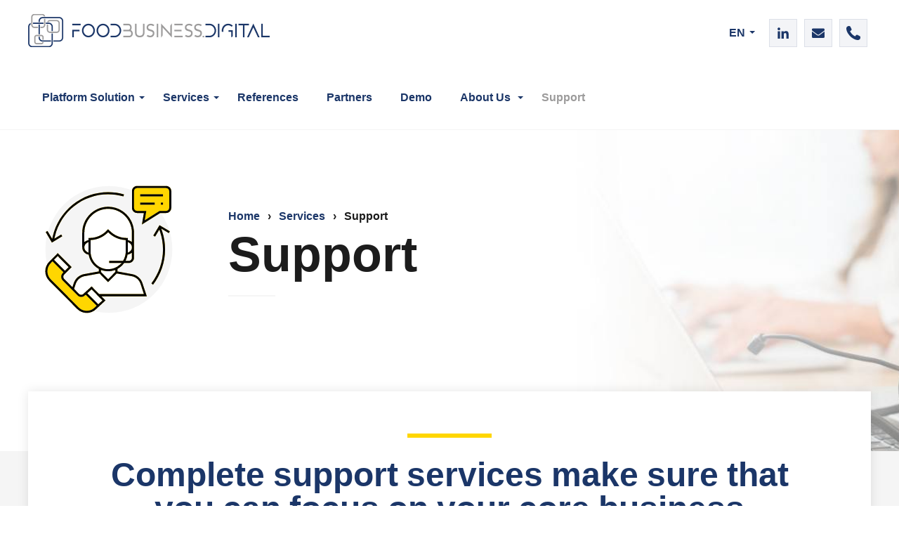

--- FILE ---
content_type: text/html; charset=UTF-8
request_url: https://foodbusiness.digital/en/support/
body_size: 26071
content:
<!doctype html>
<html lang="en-US">
<head>
<meta charset="UTF-8">
<meta name="viewport" content="width=device-width, initial-scale=1">
<link rel="profile" href="https://gmpg.org/xfn/11">
<!--<script id="Cookiebot" src="https://consent.cookiebot.com/uc.js" data-cbid="4bfb2d25-32c9-467f-84e0-d3f5fb0320fb" data-blockingmode="auto" type="text/javascript"></script>-->
<title>Support &#8211; Digital networking in the food business</title>
<meta name='robots' content='max-image-preview:large' />
<link rel="alternate" hreflang="de" href="https://foodbusiness.digital/support/" />
<link rel="alternate" hreflang="en" href="https://foodbusiness.digital/en/support/" />
<link rel="alternate" hreflang="pl" href="https://foodbusiness.digital/pl/support/" />
<link rel="alternate" hreflang="x-default" href="https://foodbusiness.digital/support/" />
<link rel="alternate" type="application/rss+xml" title="Digital networking in the food business &raquo; Feed" href="https://foodbusiness.digital/en/feed/" />
<link rel="alternate" type="application/rss+xml" title="Digital networking in the food business &raquo; Comments Feed" href="https://foodbusiness.digital/en/comments/feed/" />
<script src='https://foodbusiness.digital/wp-content/8b70a2b2deb01375bce95abbfc43c9b8.js?ver=f8fb1aedfd1991a7c1381ac7101e5d8b' ></script>
<script type="text/plain" data-skip-moving="true" id="a06aea2f0b9e8031e00b7df544077130a1-js-extra">[base64-encoded-plugin-config:][base64]/[base64]</script>
<script data-no-defer id="a06aea2f0b9e8031e00b7df544077130a2-js-extra">var realCookieBanner = /* document.write */ JSON.parse(window.atob(document.getElementById("a06aea2f0b9e8031e00b7df544077130a1-js-extra").innerHTML.substr(31)));</script><script id='real-cookie-banner-pro-banner-js-before'>
((a,b)=>{a[b]||(a[b]={},["consentSync"].forEach(c=>a[b][c]=()=>({cookie:null,consentGiven:!1,cookieOptIn:!0})),["consent","consentAll","unblock"].forEach(c=>a[b][c]=(...d)=>new Promise(e=>a.addEventListener(b,()=>{a[b][c](...d).then(e)},{once:!0}))))})(window,"consentApi");
</script>
<script src='https://foodbusiness.digital/wp-content/b1a1dad27d9dee865b30ddfe1e7b6acf.js?ver=ad8871645190209228fe5fccfa59e0ba' ></script>
<!-- This site uses the Google Analytics by MonsterInsights plugin v8.12.1 - Using Analytics tracking - https://www.monsterinsights.com/ -->
<script data-cfasync="false" data-wpfc-render="false" async consent-original-src-_="//www.googletagmanager.com/gtag/js?id=G-8L20S17KZW" consent-required="2806" consent-by="services" consent-id="2811" consent-original-type-_="application/javascript" type="application/consent"></script>
<script data-cfasync="false" data-wpfc-render="false" consent-required="2806" consent-by="services" consent-id="2811" consent-original-type-_="application/javascript" type="application/consent" consent-inline="
var mi_version = &#039;8.12.1&#039;;
var mi_track_user = true;
var mi_no_track_reason = &#039;&#039;;
var disableStrs = [
&#039;ga-disable-G-8L20S17KZW&#039;,
&#039;ga-disable-UA-189206262-1&#039;,
];
/* Function to detect opted out users */
function __gtagTrackerIsOptedOut() {
for (var index = 0; index &lt; disableStrs.length; index++) {
if (document.cookie.indexOf(disableStrs[index] + &#039;=true&#039;) &gt; -1) {
return true;
}
}
return false;
}
/* Disable tracking if the opt-out cookie exists. */
if (__gtagTrackerIsOptedOut()) {
for (var index = 0; index &lt; disableStrs.length; index++) {
window[disableStrs[index]] = true;
}
}
/* Opt-out function */
function __gtagTrackerOptout() {
for (var index = 0; index &lt; disableStrs.length; index++) {
document.cookie = disableStrs[index] + &#039;=true; expires=Thu, 31 Dec 2099 23:59:59 UTC; path=/&#039;;
window[disableStrs[index]] = true;
}
}
if (&#039;undefined&#039; === typeof gaOptout) {
function gaOptout() {
__gtagTrackerOptout();
}
}
window.dataLayer = window.dataLayer || [];
window.MonsterInsightsDualTracker = {
helpers: {},
trackers: {},
};
if (mi_track_user) {
function __gtagDataLayer() {
dataLayer.push(arguments);
}
function __gtagTracker(type, name, parameters) {
if (!parameters) {
parameters = {};
}
if (parameters.send_to) {
__gtagDataLayer.apply(null, arguments);
return;
}
if (type === &#039;event&#039;) {
parameters.send_to = monsterinsights_frontend.v4_id;
var hookName = name;
if (typeof parameters[&#039;event_category&#039;] !== &#039;undefined&#039;) {
hookName = parameters[&#039;event_category&#039;] + &#039;:&#039; + name;
}
if (typeof MonsterInsightsDualTracker.trackers[hookName] !== &#039;undefined&#039;) {
MonsterInsightsDualTracker.trackers[hookName](parameters);
} else {
__gtagDataLayer(&#039;event&#039;, name, parameters);
}
parameters.send_to = monsterinsights_frontend.ua;
__gtagDataLayer(type, name, parameters);
} else {
__gtagDataLayer.apply(null, arguments);
}
}
__gtagTracker(&#039;js&#039;, new Date());
__gtagTracker(&#039;set&#039;, {
&#039;developer_id.dZGIzZG&#039;: true,
});
__gtagTracker(&#039;config&#039;, &#039;G-8L20S17KZW&#039;, {&quot;forceSSL&quot;:&quot;true&quot;,&quot;link_attribution&quot;:&quot;true&quot;} );
__gtagTracker(&#039;config&#039;, &#039;UA-189206262-1&#039;, {&quot;forceSSL&quot;:&quot;true&quot;,&quot;link_attribution&quot;:&quot;true&quot;} );
window.gtag = __gtagTracker;										(function () {
/* https://developers.google.com/analytics/devguides/collection/analyticsjs/ */
/* ga and __gaTracker compatibility shim. */
var noopfn = function () {
return null;
};
var newtracker = function () {
return new Tracker();
};
var Tracker = function () {
return null;
};
var p = Tracker.prototype;
p.get = noopfn;
p.set = noopfn;
p.send = function () {
var args = Array.prototype.slice.call(arguments);
args.unshift(&#039;send&#039;);
__gaTracker.apply(null, args);
};
var __gaTracker = function () {
var len = arguments.length;
if (len === 0) {
return;
}
var f = arguments[len - 1];
if (typeof f !== &#039;object&#039; || f === null || typeof f.hitCallback !== &#039;function&#039;) {
if (&#039;send&#039; === arguments[0]) {
var hitConverted, hitObject = false, action;
if (&#039;event&#039; === arguments[1]) {
if (&#039;undefined&#039; !== typeof arguments[3]) {
hitObject = {
&#039;eventAction&#039;: arguments[3],
&#039;eventCategory&#039;: arguments[2],
&#039;eventLabel&#039;: arguments[4],
&#039;value&#039;: arguments[5] ? arguments[5] : 1,
}
}
}
if (&#039;pageview&#039; === arguments[1]) {
if (&#039;undefined&#039; !== typeof arguments[2]) {
hitObject = {
&#039;eventAction&#039;: &#039;page_view&#039;,
&#039;page_path&#039;: arguments[2],
}
}
}
if (typeof arguments[2] === &#039;object&#039;) {
hitObject = arguments[2];
}
if (typeof arguments[5] === &#039;object&#039;) {
Object.assign(hitObject, arguments[5]);
}
if (&#039;undefined&#039; !== typeof arguments[1].hitType) {
hitObject = arguments[1];
if (&#039;pageview&#039; === hitObject.hitType) {
hitObject.eventAction = &#039;page_view&#039;;
}
}
if (hitObject) {
action = &#039;timing&#039; === arguments[1].hitType ? &#039;timing_complete&#039; : hitObject.eventAction;
hitConverted = mapArgs(hitObject);
__gtagTracker(&#039;event&#039;, action, hitConverted);
}
}
return;
}
function mapArgs(args) {
var arg, hit = {};
var gaMap = {
&#039;eventCategory&#039;: &#039;event_category&#039;,
&#039;eventAction&#039;: &#039;event_action&#039;,
&#039;eventLabel&#039;: &#039;event_label&#039;,
&#039;eventValue&#039;: &#039;event_value&#039;,
&#039;nonInteraction&#039;: &#039;non_interaction&#039;,
&#039;timingCategory&#039;: &#039;event_category&#039;,
&#039;timingVar&#039;: &#039;name&#039;,
&#039;timingValue&#039;: &#039;value&#039;,
&#039;timingLabel&#039;: &#039;event_label&#039;,
&#039;page&#039;: &#039;page_path&#039;,
&#039;location&#039;: &#039;page_location&#039;,
&#039;title&#039;: &#039;page_title&#039;,
};
for (arg in args) {
if (!(!args.hasOwnProperty(arg) || !gaMap.hasOwnProperty(arg))) {
hit[gaMap[arg]] = args[arg];
} else {
hit[arg] = args[arg];
}
}
return hit;
}
try {
f.hitCallback();
} catch (ex) {
}
};
__gaTracker.create = newtracker;
__gaTracker.getByName = newtracker;
__gaTracker.getAll = function () {
return [];
};
__gaTracker.remove = noopfn;
__gaTracker.loaded = true;
window[&#039;__gaTracker&#039;] = __gaTracker;
})();
} else {
console.log(&quot;&quot;);
(function () {
function __gtagTracker() {
return null;
}
window[&#039;__gtagTracker&#039;] = __gtagTracker;
window[&#039;gtag&#039;] = __gtagTracker;
})();
}
"></script>
<!-- / Google Analytics by MonsterInsights -->
<link rel='stylesheet' id='classic-theme-styles-css' href='//foodbusiness.digital/wp-content/cache/wpfc-minified/o59mtiv/fxgiw.css' media='all' />
<style id='global-styles-inline-css'>
body{--wp--preset--color--black: #000000;--wp--preset--color--cyan-bluish-gray: #abb8c3;--wp--preset--color--white: #ffffff;--wp--preset--color--pale-pink: #f78da7;--wp--preset--color--vivid-red: #cf2e2e;--wp--preset--color--luminous-vivid-orange: #ff6900;--wp--preset--color--luminous-vivid-amber: #fcb900;--wp--preset--color--light-green-cyan: #7bdcb5;--wp--preset--color--vivid-green-cyan: #00d084;--wp--preset--color--pale-cyan-blue: #8ed1fc;--wp--preset--color--vivid-cyan-blue: #0693e3;--wp--preset--color--vivid-purple: #9b51e0;--wp--preset--gradient--vivid-cyan-blue-to-vivid-purple: linear-gradient(135deg,rgba(6,147,227,1) 0%,rgb(155,81,224) 100%);--wp--preset--gradient--light-green-cyan-to-vivid-green-cyan: linear-gradient(135deg,rgb(122,220,180) 0%,rgb(0,208,130) 100%);--wp--preset--gradient--luminous-vivid-amber-to-luminous-vivid-orange: linear-gradient(135deg,rgba(252,185,0,1) 0%,rgba(255,105,0,1) 100%);--wp--preset--gradient--luminous-vivid-orange-to-vivid-red: linear-gradient(135deg,rgba(255,105,0,1) 0%,rgb(207,46,46) 100%);--wp--preset--gradient--very-light-gray-to-cyan-bluish-gray: linear-gradient(135deg,rgb(238,238,238) 0%,rgb(169,184,195) 100%);--wp--preset--gradient--cool-to-warm-spectrum: linear-gradient(135deg,rgb(74,234,220) 0%,rgb(151,120,209) 20%,rgb(207,42,186) 40%,rgb(238,44,130) 60%,rgb(251,105,98) 80%,rgb(254,248,76) 100%);--wp--preset--gradient--blush-light-purple: linear-gradient(135deg,rgb(255,206,236) 0%,rgb(152,150,240) 100%);--wp--preset--gradient--blush-bordeaux: linear-gradient(135deg,rgb(254,205,165) 0%,rgb(254,45,45) 50%,rgb(107,0,62) 100%);--wp--preset--gradient--luminous-dusk: linear-gradient(135deg,rgb(255,203,112) 0%,rgb(199,81,192) 50%,rgb(65,88,208) 100%);--wp--preset--gradient--pale-ocean: linear-gradient(135deg,rgb(255,245,203) 0%,rgb(182,227,212) 50%,rgb(51,167,181) 100%);--wp--preset--gradient--electric-grass: linear-gradient(135deg,rgb(202,248,128) 0%,rgb(113,206,126) 100%);--wp--preset--gradient--midnight: linear-gradient(135deg,rgb(2,3,129) 0%,rgb(40,116,252) 100%);--wp--preset--duotone--dark-grayscale: url('#wp-duotone-dark-grayscale');--wp--preset--duotone--grayscale: url('#wp-duotone-grayscale');--wp--preset--duotone--purple-yellow: url('#wp-duotone-purple-yellow');--wp--preset--duotone--blue-red: url('#wp-duotone-blue-red');--wp--preset--duotone--midnight: url('#wp-duotone-midnight');--wp--preset--duotone--magenta-yellow: url('#wp-duotone-magenta-yellow');--wp--preset--duotone--purple-green: url('#wp-duotone-purple-green');--wp--preset--duotone--blue-orange: url('#wp-duotone-blue-orange');--wp--preset--font-size--small: 13px;--wp--preset--font-size--medium: 20px;--wp--preset--font-size--large: 36px;--wp--preset--font-size--x-large: 42px;}.has-black-color{color: var(--wp--preset--color--black) !important;}.has-cyan-bluish-gray-color{color: var(--wp--preset--color--cyan-bluish-gray) !important;}.has-white-color{color: var(--wp--preset--color--white) !important;}.has-pale-pink-color{color: var(--wp--preset--color--pale-pink) !important;}.has-vivid-red-color{color: var(--wp--preset--color--vivid-red) !important;}.has-luminous-vivid-orange-color{color: var(--wp--preset--color--luminous-vivid-orange) !important;}.has-luminous-vivid-amber-color{color: var(--wp--preset--color--luminous-vivid-amber) !important;}.has-light-green-cyan-color{color: var(--wp--preset--color--light-green-cyan) !important;}.has-vivid-green-cyan-color{color: var(--wp--preset--color--vivid-green-cyan) !important;}.has-pale-cyan-blue-color{color: var(--wp--preset--color--pale-cyan-blue) !important;}.has-vivid-cyan-blue-color{color: var(--wp--preset--color--vivid-cyan-blue) !important;}.has-vivid-purple-color{color: var(--wp--preset--color--vivid-purple) !important;}.has-black-background-color{background-color: var(--wp--preset--color--black) !important;}.has-cyan-bluish-gray-background-color{background-color: var(--wp--preset--color--cyan-bluish-gray) !important;}.has-white-background-color{background-color: var(--wp--preset--color--white) !important;}.has-pale-pink-background-color{background-color: var(--wp--preset--color--pale-pink) !important;}.has-vivid-red-background-color{background-color: var(--wp--preset--color--vivid-red) !important;}.has-luminous-vivid-orange-background-color{background-color: var(--wp--preset--color--luminous-vivid-orange) !important;}.has-luminous-vivid-amber-background-color{background-color: var(--wp--preset--color--luminous-vivid-amber) !important;}.has-light-green-cyan-background-color{background-color: var(--wp--preset--color--light-green-cyan) !important;}.has-vivid-green-cyan-background-color{background-color: var(--wp--preset--color--vivid-green-cyan) !important;}.has-pale-cyan-blue-background-color{background-color: var(--wp--preset--color--pale-cyan-blue) !important;}.has-vivid-cyan-blue-background-color{background-color: var(--wp--preset--color--vivid-cyan-blue) !important;}.has-vivid-purple-background-color{background-color: var(--wp--preset--color--vivid-purple) !important;}.has-black-border-color{border-color: var(--wp--preset--color--black) !important;}.has-cyan-bluish-gray-border-color{border-color: var(--wp--preset--color--cyan-bluish-gray) !important;}.has-white-border-color{border-color: var(--wp--preset--color--white) !important;}.has-pale-pink-border-color{border-color: var(--wp--preset--color--pale-pink) !important;}.has-vivid-red-border-color{border-color: var(--wp--preset--color--vivid-red) !important;}.has-luminous-vivid-orange-border-color{border-color: var(--wp--preset--color--luminous-vivid-orange) !important;}.has-luminous-vivid-amber-border-color{border-color: var(--wp--preset--color--luminous-vivid-amber) !important;}.has-light-green-cyan-border-color{border-color: var(--wp--preset--color--light-green-cyan) !important;}.has-vivid-green-cyan-border-color{border-color: var(--wp--preset--color--vivid-green-cyan) !important;}.has-pale-cyan-blue-border-color{border-color: var(--wp--preset--color--pale-cyan-blue) !important;}.has-vivid-cyan-blue-border-color{border-color: var(--wp--preset--color--vivid-cyan-blue) !important;}.has-vivid-purple-border-color{border-color: var(--wp--preset--color--vivid-purple) !important;}.has-vivid-cyan-blue-to-vivid-purple-gradient-background{background: var(--wp--preset--gradient--vivid-cyan-blue-to-vivid-purple) !important;}.has-light-green-cyan-to-vivid-green-cyan-gradient-background{background: var(--wp--preset--gradient--light-green-cyan-to-vivid-green-cyan) !important;}.has-luminous-vivid-amber-to-luminous-vivid-orange-gradient-background{background: var(--wp--preset--gradient--luminous-vivid-amber-to-luminous-vivid-orange) !important;}.has-luminous-vivid-orange-to-vivid-red-gradient-background{background: var(--wp--preset--gradient--luminous-vivid-orange-to-vivid-red) !important;}.has-very-light-gray-to-cyan-bluish-gray-gradient-background{background: var(--wp--preset--gradient--very-light-gray-to-cyan-bluish-gray) !important;}.has-cool-to-warm-spectrum-gradient-background{background: var(--wp--preset--gradient--cool-to-warm-spectrum) !important;}.has-blush-light-purple-gradient-background{background: var(--wp--preset--gradient--blush-light-purple) !important;}.has-blush-bordeaux-gradient-background{background: var(--wp--preset--gradient--blush-bordeaux) !important;}.has-luminous-dusk-gradient-background{background: var(--wp--preset--gradient--luminous-dusk) !important;}.has-pale-ocean-gradient-background{background: var(--wp--preset--gradient--pale-ocean) !important;}.has-electric-grass-gradient-background{background: var(--wp--preset--gradient--electric-grass) !important;}.has-midnight-gradient-background{background: var(--wp--preset--gradient--midnight) !important;}.has-small-font-size{font-size: var(--wp--preset--font-size--small) !important;}.has-medium-font-size{font-size: var(--wp--preset--font-size--medium) !important;}.has-large-font-size{font-size: var(--wp--preset--font-size--large) !important;}.has-x-large-font-size{font-size: var(--wp--preset--font-size--x-large) !important;}
.wp-block-navigation a:where(:not(.wp-element-button)){color: inherit;}
:where(.wp-block-columns.is-layout-flex){gap: 2em;}
.wp-block-pullquote{font-size: 1.5em;line-height: 1.6;}
</style>
<link rel="stylesheet" id="contact-form-7-css" media="all" consent-original-href-_="https://foodbusiness.digital/wp-content/plugins/contact-form-7/includes/css/styles.css?ver=5.0.5" consent-required="2776" consent-by="services" consent-id="2829"/>
<link rel='stylesheet' id='wpml-legacy-dropdown-click-0-css' href='//foodbusiness.digital/wp-content/cache/wpfc-minified/1ge5qac1/fxgiw.css' media='all' />
<link rel='stylesheet' id='fbd-slick-css' href='//foodbusiness.digital/wp-content/cache/wpfc-minified/eruesiax/fxgiw.css' media='all' />
<link rel='stylesheet' id='fbd-formstyler-css' href='//foodbusiness.digital/wp-content/cache/wpfc-minified/14403uau/fxgiw.css' media='all' />
<link rel='stylesheet' id='fbd-formstyler-theme-css' href='//foodbusiness.digital/wp-content/cache/wpfc-minified/21ls88q5/fxgiw.css' media='all' />
<link rel='stylesheet' id='fbd-flatpickr-css' href='//foodbusiness.digital/wp-content/cache/wpfc-minified/d4svliqx/fxgiw.css' media='all' />
<link rel='stylesheet' id='fbd-style-css' href='//foodbusiness.digital/wp-content/cache/wpfc-minified/1deckl7h/fxgiw.css' media='all' />
<link rel='stylesheet' id='elementor-icons-css' href='//foodbusiness.digital/wp-content/cache/wpfc-minified/q8fjdyqt/fxmop.css' media='all' />
<link rel='stylesheet' id='elementor-frontend-css' href='//foodbusiness.digital/wp-content/cache/wpfc-minified/9k4atig8/fxmop.css' media='all' />
<link rel='stylesheet' id='swiper-css' href='//foodbusiness.digital/wp-content/cache/wpfc-minified/dg03lt31/fxmop.css' media='all' />
<link rel='stylesheet' id='elementor-post-209-css' href='https://foodbusiness.digital/wp-content/uploads/elementor/css/post-209.css?ver=1731608823' media='all' />
<link rel='stylesheet' id='elementor-global-css' href='//foodbusiness.digital/wp-content/cache/wpfc-minified/fojdt66e/fxmop.css' media='all' />
<link rel='stylesheet' id='elementor-post-633-css' href='https://foodbusiness.digital/wp-content/uploads/elementor/css/post-633.css?ver=1731683614' media='all' />
<link rel='stylesheet' id='eael-general-css' href='//foodbusiness.digital/wp-content/cache/wpfc-minified/g5la3s8r/7wds.css' media='all' />
<link rel="stylesheet" id="google-fonts-1-css" media="all" consent-original-href-_="https://fonts.googleapis.com/css?family=Roboto%3A100%2C100italic%2C200%2C200italic%2C300%2C300italic%2C400%2C400italic%2C500%2C500italic%2C600%2C600italic%2C700%2C700italic%2C800%2C800italic%2C900%2C900italic%7CRoboto+Slab%3A100%2C100italic%2C200%2C200italic%2C300%2C300italic%2C400%2C400italic%2C500%2C500italic%2C600%2C600italic%2C700%2C700italic%2C800%2C800italic%2C900%2C900italic&amp;display=auto&amp;ver=6.1.9" consent-required="2786" consent-by="services" consent-id="2791"/>
<script src='https://foodbusiness.digital/wp-content/plugins/google-analytics-for-wordpress/assets/js/frontend-gtag.min.js?ver=8.12.1' id='monsterinsights-frontend-script-js'></script>
<script data-cfasync="false" data-wpfc-render="false" id='monsterinsights-frontend-script-js-extra'>var monsterinsights_frontend = {"js_events_tracking":"true","download_extensions":"doc,pdf,ppt,zip,xls,docx,pptx,xlsx","inbound_paths":"[{\"path\":\"\\\/go\\\/\",\"label\":\"affiliate\"},{\"path\":\"\\\/recommend\\\/\",\"label\":\"affiliate\"}]","home_url":"https:\/\/foodbusiness.digital\/en\/","hash_tracking":"false","ua":"UA-189206262-1","v4_id":"G-8L20S17KZW"};</script>
<script src='https://foodbusiness.digital/wp-content/plugins/sitepress-multilingual-cms/templates/language-switchers/legacy-dropdown-click/script.min.js?ver=1' id='wpml-legacy-dropdown-click-0-js'></script>
<script id='wpml-browser-redirect-js-extra'>
var wpml_browser_redirect_params = {"pageLanguage":"en","languageUrls":{"de_de":"https:\/\/foodbusiness.digital\/support\/","de":"https:\/\/foodbusiness.digital\/support\/","en_us":"https:\/\/foodbusiness.digital\/en\/support\/","en":"https:\/\/foodbusiness.digital\/en\/support\/","us":"https:\/\/foodbusiness.digital\/en\/support\/","pl_pl":"https:\/\/foodbusiness.digital\/pl\/support\/","pl":"https:\/\/foodbusiness.digital\/pl\/support\/"},"cookie":{"name":"_icl_visitor_lang_js","domain":"foodbusiness.digital","path":"\/","expiration":24}};
</script>
<script src='https://foodbusiness.digital/wp-content/plugins/sitepress-multilingual-cms/dist/js/browser-redirect/app.js?ver=486900' id='wpml-browser-redirect-js'></script>
<link rel="https://api.w.org/" href="https://foodbusiness.digital/en/wp-json/" /><link rel="alternate" type="application/json" href="https://foodbusiness.digital/en/wp-json/wp/v2/pages/633" /><link rel="EditURI" type="application/rsd+xml" title="RSD" href="https://foodbusiness.digital/xmlrpc.php?rsd" />
<link rel="wlwmanifest" type="application/wlwmanifest+xml" href="https://foodbusiness.digital/wp-includes/wlwmanifest.xml" />
<meta name="generator" content="WordPress 6.1.9" />
<link rel="canonical" href="https://foodbusiness.digital/en/support/" />
<link rel='shortlink' href='https://foodbusiness.digital/en/?p=633' />
<link rel="alternate" type="application/json+oembed" href="https://foodbusiness.digital/en/wp-json/oembed/1.0/embed?url=https%3A%2F%2Ffoodbusiness.digital%2Fen%2Fsupport%2F" />
<link rel="alternate" type="text/xml+oembed" href="https://foodbusiness.digital/en/wp-json/oembed/1.0/embed?url=https%3A%2F%2Ffoodbusiness.digital%2Fen%2Fsupport%2F&#038;format=xml" />
<meta name="generator" content="WPML ver:4.8.6 stt:1,3,40;" />
<meta name="generator" content="Elementor 3.23.4; features: additional_custom_breakpoints, e_lazyload; settings: css_print_method-external, google_font-enabled, font_display-auto">
<style>
.e-con.e-parent:nth-of-type(n+4):not(.e-lazyloaded):not(.e-no-lazyload),
.e-con.e-parent:nth-of-type(n+4):not(.e-lazyloaded):not(.e-no-lazyload) * {
background-image: none !important;
}
@media screen and (max-height: 1024px) {
.e-con.e-parent:nth-of-type(n+3):not(.e-lazyloaded):not(.e-no-lazyload),
.e-con.e-parent:nth-of-type(n+3):not(.e-lazyloaded):not(.e-no-lazyload) * {
background-image: none !important;
}
}
@media screen and (max-height: 640px) {
.e-con.e-parent:nth-of-type(n+2):not(.e-lazyloaded):not(.e-no-lazyload),
.e-con.e-parent:nth-of-type(n+2):not(.e-lazyloaded):not(.e-no-lazyload) * {
background-image: none !important;
}
}
</style>
<script consent-skip-blocker="1" data-skip-lazy-load="js-extra" >
(function () {
// Web Font Loader compatibility (https://github.com/typekit/webfontloader)
var modules = {
typekit: "https://use.typekit.net",
google: "https://fonts.googleapis.com/"
};
var load = function (config) {
setTimeout(function () {
var a = window.consentApi;
// Only when blocker is active
if (a) {
// Iterate all modules and handle in a single `WebFont.load`
Object.keys(modules).forEach(function (module) {
var newConfigWithoutOtherModules = JSON.parse(
JSON.stringify(config)
);
Object.keys(modules).forEach(function (toRemove) {
if (toRemove !== module) {
delete newConfigWithoutOtherModules[toRemove];
}
});
if (newConfigWithoutOtherModules[module]) {
a.unblock(modules[module]).then(function () {
var originalLoad = window.WebFont.load;
if (originalLoad !== load) {
originalLoad(newConfigWithoutOtherModules);
}
});
}
});
}
}, 0);
};
if (!window.WebFont) {
window.WebFont = {
load: load
};
}
})();
</script><style>[consent-id]:not(.rcb-content-blocker):not([consent-transaction-complete]):not([consent-visual-use-parent^="children:"]){opacity:0!important;}</style><link rel="icon" href="https://foodbusiness.digital/wp-content/uploads/2020/06/cropped-favi_32x32-32x32.png" sizes="32x32" />
<link rel="icon" href="https://foodbusiness.digital/wp-content/uploads/2020/06/cropped-favi_32x32-192x192.png" sizes="192x192" />
<link rel="apple-touch-icon" href="https://foodbusiness.digital/wp-content/uploads/2020/06/cropped-favi_32x32-180x180.png" />
<meta name="msapplication-TileImage" content="https://foodbusiness.digital/wp-content/uploads/2020/06/cropped-favi_32x32-270x270.png" />
<style id="wp-custom-css">
.refcontainer {
height: 435px !important;
}		</style>
</head>
<body class="page-template-default page page-id-633 page-child parent-pageid-1497 wp-custom-logo no-sidebar elementor-default elementor-kit-209 elementor-page elementor-page-633">
<svg xmlns="http://www.w3.org/2000/svg" viewBox="0 0 0 0" width="0" height="0" focusable="false" role="none" style="visibility: hidden; position: absolute; left: -9999px; overflow: hidden;" ><defs><filter id="wp-duotone-dark-grayscale"><feColorMatrix color-interpolation-filters="sRGB" type="matrix" values=" .299 .587 .114 0 0 .299 .587 .114 0 0 .299 .587 .114 0 0 .299 .587 .114 0 0 " /><feComponentTransfer color-interpolation-filters="sRGB" ><feFuncR type="table" tableValues="0 0.49803921568627" /><feFuncG type="table" tableValues="0 0.49803921568627" /><feFuncB type="table" tableValues="0 0.49803921568627" /><feFuncA type="table" tableValues="1 1" /></feComponentTransfer><feComposite in2="SourceGraphic" operator="in" /></filter></defs></svg><svg xmlns="http://www.w3.org/2000/svg" viewBox="0 0 0 0" width="0" height="0" focusable="false" role="none" style="visibility: hidden; position: absolute; left: -9999px; overflow: hidden;" ><defs><filter id="wp-duotone-grayscale"><feColorMatrix color-interpolation-filters="sRGB" type="matrix" values=" .299 .587 .114 0 0 .299 .587 .114 0 0 .299 .587 .114 0 0 .299 .587 .114 0 0 " /><feComponentTransfer color-interpolation-filters="sRGB" ><feFuncR type="table" tableValues="0 1" /><feFuncG type="table" tableValues="0 1" /><feFuncB type="table" tableValues="0 1" /><feFuncA type="table" tableValues="1 1" /></feComponentTransfer><feComposite in2="SourceGraphic" operator="in" /></filter></defs></svg><svg xmlns="http://www.w3.org/2000/svg" viewBox="0 0 0 0" width="0" height="0" focusable="false" role="none" style="visibility: hidden; position: absolute; left: -9999px; overflow: hidden;" ><defs><filter id="wp-duotone-purple-yellow"><feColorMatrix color-interpolation-filters="sRGB" type="matrix" values=" .299 .587 .114 0 0 .299 .587 .114 0 0 .299 .587 .114 0 0 .299 .587 .114 0 0 " /><feComponentTransfer color-interpolation-filters="sRGB" ><feFuncR type="table" tableValues="0.54901960784314 0.98823529411765" /><feFuncG type="table" tableValues="0 1" /><feFuncB type="table" tableValues="0.71764705882353 0.25490196078431" /><feFuncA type="table" tableValues="1 1" /></feComponentTransfer><feComposite in2="SourceGraphic" operator="in" /></filter></defs></svg><svg xmlns="http://www.w3.org/2000/svg" viewBox="0 0 0 0" width="0" height="0" focusable="false" role="none" style="visibility: hidden; position: absolute; left: -9999px; overflow: hidden;" ><defs><filter id="wp-duotone-blue-red"><feColorMatrix color-interpolation-filters="sRGB" type="matrix" values=" .299 .587 .114 0 0 .299 .587 .114 0 0 .299 .587 .114 0 0 .299 .587 .114 0 0 " /><feComponentTransfer color-interpolation-filters="sRGB" ><feFuncR type="table" tableValues="0 1" /><feFuncG type="table" tableValues="0 0.27843137254902" /><feFuncB type="table" tableValues="0.5921568627451 0.27843137254902" /><feFuncA type="table" tableValues="1 1" /></feComponentTransfer><feComposite in2="SourceGraphic" operator="in" /></filter></defs></svg><svg xmlns="http://www.w3.org/2000/svg" viewBox="0 0 0 0" width="0" height="0" focusable="false" role="none" style="visibility: hidden; position: absolute; left: -9999px; overflow: hidden;" ><defs><filter id="wp-duotone-midnight"><feColorMatrix color-interpolation-filters="sRGB" type="matrix" values=" .299 .587 .114 0 0 .299 .587 .114 0 0 .299 .587 .114 0 0 .299 .587 .114 0 0 " /><feComponentTransfer color-interpolation-filters="sRGB" ><feFuncR type="table" tableValues="0 0" /><feFuncG type="table" tableValues="0 0.64705882352941" /><feFuncB type="table" tableValues="0 1" /><feFuncA type="table" tableValues="1 1" /></feComponentTransfer><feComposite in2="SourceGraphic" operator="in" /></filter></defs></svg><svg xmlns="http://www.w3.org/2000/svg" viewBox="0 0 0 0" width="0" height="0" focusable="false" role="none" style="visibility: hidden; position: absolute; left: -9999px; overflow: hidden;" ><defs><filter id="wp-duotone-magenta-yellow"><feColorMatrix color-interpolation-filters="sRGB" type="matrix" values=" .299 .587 .114 0 0 .299 .587 .114 0 0 .299 .587 .114 0 0 .299 .587 .114 0 0 " /><feComponentTransfer color-interpolation-filters="sRGB" ><feFuncR type="table" tableValues="0.78039215686275 1" /><feFuncG type="table" tableValues="0 0.94901960784314" /><feFuncB type="table" tableValues="0.35294117647059 0.47058823529412" /><feFuncA type="table" tableValues="1 1" /></feComponentTransfer><feComposite in2="SourceGraphic" operator="in" /></filter></defs></svg><svg xmlns="http://www.w3.org/2000/svg" viewBox="0 0 0 0" width="0" height="0" focusable="false" role="none" style="visibility: hidden; position: absolute; left: -9999px; overflow: hidden;" ><defs><filter id="wp-duotone-purple-green"><feColorMatrix color-interpolation-filters="sRGB" type="matrix" values=" .299 .587 .114 0 0 .299 .587 .114 0 0 .299 .587 .114 0 0 .299 .587 .114 0 0 " /><feComponentTransfer color-interpolation-filters="sRGB" ><feFuncR type="table" tableValues="0.65098039215686 0.40392156862745" /><feFuncG type="table" tableValues="0 1" /><feFuncB type="table" tableValues="0.44705882352941 0.4" /><feFuncA type="table" tableValues="1 1" /></feComponentTransfer><feComposite in2="SourceGraphic" operator="in" /></filter></defs></svg><svg xmlns="http://www.w3.org/2000/svg" viewBox="0 0 0 0" width="0" height="0" focusable="false" role="none" style="visibility: hidden; position: absolute; left: -9999px; overflow: hidden;" ><defs><filter id="wp-duotone-blue-orange"><feColorMatrix color-interpolation-filters="sRGB" type="matrix" values=" .299 .587 .114 0 0 .299 .587 .114 0 0 .299 .587 .114 0 0 .299 .587 .114 0 0 " /><feComponentTransfer color-interpolation-filters="sRGB" ><feFuncR type="table" tableValues="0.098039215686275 1" /><feFuncG type="table" tableValues="0 0.66274509803922" /><feFuncB type="table" tableValues="0.84705882352941 0.41960784313725" /><feFuncA type="table" tableValues="1 1" /></feComponentTransfer><feComposite in2="SourceGraphic" operator="in" /></filter></defs></svg><div id="page" class="site">
<a class="skip-link screen-reader-text" href="#primary">Skip to content</a>
<header id="masthead" class="site-header">
<div class="container">
<div class="site-branding">
<a href="https://foodbusiness.digital/en/" class="custom-logo-link" rel="home"><img width="344" height="47" src="https://foodbusiness.digital/wp-content/uploads/2020/06/cropped-logo-1.png" class="custom-logo" alt="Digital networking in the food business" decoding="async" srcset="https://foodbusiness.digital/wp-content/uploads/2020/06/cropped-logo-1.png 344w, https://foodbusiness.digital/wp-content/uploads/2020/06/cropped-logo-1-300x41.png 300w" sizes="(max-width: 344px) 100vw, 344px" /></a>			</div><!-- .site-branding -->
<nav id="site-navigation" class="main-navigation">
<button class="menu-toggle" aria-controls="primary-menu"
aria-expanded="false">Primary Menu</button>
<div class="menu-header-menu-container"><ul id="primary-menu" class="menu"><li id="menu-item-1821" class="neutral two-columns menu-item menu-item-type-custom menu-item-object-custom menu-item-has-children menu-item-1821"><a href="#">Platform Solution</a>
<ul class="sub-menu">
<li id="menu-item-1822" class="menu-item menu-item-type-custom menu-item-object-custom menu-item-1822"><a href="/en/#platformsolution">Overview</a></li>
<li id="menu-item-1823" class="menu-item menu-item-type-post_type menu-item-object-page menu-item-1823"><a href="https://foodbusiness.digital/en/pricecalculator/">Price Calculator</a></li>
<li id="menu-item-1824" class="menu-item menu-item-type-post_type menu-item-object-page menu-item-1824"><a href="https://foodbusiness.digital/en/market-rates/">Market Rates</a></li>
<li id="menu-item-1825" class="menu-item menu-item-type-post_type menu-item-object-page menu-item-1825"><a href="https://foodbusiness.digital/en/faqbuilder/">FAQ Builder</a></li>
<li id="menu-item-1826" class="menu-item menu-item-type-post_type menu-item-object-page menu-item-1826"><a href="https://foodbusiness.digital/en/pricing/">Pricing</a></li>
<li id="menu-item-1827" class="menu-item menu-item-type-post_type menu-item-object-page menu-item-1827"><a href="https://foodbusiness.digital/en/contract-management/">Contract Management</a></li>
<li id="menu-item-1828" class="menu-item menu-item-type-post_type menu-item-object-page menu-item-1828"><a href="https://foodbusiness.digital/en/messaging/">Messaging</a></li>
<li id="menu-item-1829" class="menu-item menu-item-type-post_type menu-item-object-page menu-item-1829"><a href="https://foodbusiness.digital/en/ports/">Ports</a></li>
</ul>
</li>
<li id="menu-item-1830" class="neutral two-columns menu-item menu-item-type-custom menu-item-object-custom menu-item-has-children menu-item-1830"><a href="#">Services</a>
<ul class="sub-menu">
<li id="menu-item-1831" class="menu-item menu-item-type-custom menu-item-object-custom menu-item-1831"><a href="/en/#services">Overview</a></li>
<li id="menu-item-1832" class="menu-item menu-item-type-post_type menu-item-object-page menu-item-1832"><a href="https://foodbusiness.digital/en/consultpm/">Consulting &#038; Project Management</a></li>
<li id="menu-item-1833" class="menu-item menu-item-type-post_type menu-item-object-page menu-item-1833"><a href="https://foodbusiness.digital/en/trainings/">Trainings</a></li>
<li id="menu-item-1834" class="menu-item menu-item-type-post_type menu-item-object-page menu-item-1834"><a href="https://foodbusiness.digital/en/cloud/">Cloud (SaaS)</a></li>
<li id="menu-item-1835" class="menu-item menu-item-type-post_type menu-item-object-page menu-item-1835"><a href="https://foodbusiness.digital/en/itsecurity/">IT security</a></li>
<li id="menu-item-1837" class="menu-item menu-item-type-post_type menu-item-object-page menu-item-1837"><a href="https://foodbusiness.digital/en/usercommunity/">FB.D User Community</a></li>
<li id="menu-item-1838" class="invisible menu-item menu-item-type-custom menu-item-object-custom menu-item-1838"><a href="#">.</a></li>
</ul>
</li>
<li id="menu-item-1997" class="menu-item menu-item-type-post_type menu-item-object-page menu-item-1997"><a href="https://foodbusiness.digital/en/references/">References</a></li>
<li id="menu-item-1840" class="menu-item menu-item-type-post_type menu-item-object-page menu-item-1840"><a href="https://foodbusiness.digital/en/partners/">Partners</a></li>
<li id="menu-item-1841" class="menu-item menu-item-type-post_type menu-item-object-page menu-item-1841"><a href="https://foodbusiness.digital/en/demo/">Demo</a></li>
<li id="menu-item-1842" class="menu-item menu-item-type-custom menu-item-object-custom menu-item-has-children menu-item-1842"><a href="#">About Us </a>
<ul class="sub-menu">
<li id="menu-item-1843" class="menu-item menu-item-type-post_type menu-item-object-page menu-item-1843"><a href="https://foodbusiness.digital/en/management/">Management</a></li>
<li id="menu-item-1844" class="menu-item menu-item-type-post_type menu-item-object-page menu-item-1844"><a href="https://foodbusiness.digital/en/locations/">Locations</a></li>
<li id="menu-item-1845" class="menu-item menu-item-type-post_type menu-item-object-page menu-item-1845"><a href="https://foodbusiness.digital/en/career/">Career</a></li>
<li id="menu-item-1846" class="menu-item menu-item-type-post_type menu-item-object-page menu-item-1846"><a href="https://foodbusiness.digital/en/contact-us/">Contact Us</a></li>
</ul>
</li>
<li id="menu-item-2358" class="menu-item menu-item-type-post_type menu-item-object-page current-menu-item page_item page-item-633 current_page_item menu-item-2358"><a href="https://foodbusiness.digital/en/support/" aria-current="page">Support</a></li>
</ul></div>			</nav><!-- #site-navigation -->
<div class="lang-switcher-new"><a href="#" title="English">en</a><ul class="hidden"><li><a href="https://foodbusiness.digital/support/" title="Deutsch">de</a></li><li><a href="https://foodbusiness.digital/pl/support/" title="polski">pl</a></li></ul></div>
<nav class="social-navigation">
<div class="menu-social-menu-container"><ul id="menu-social-menu" class="menu social-menu"><li id="menu-item-1862" class="linkedin menu-item menu-item-type-custom menu-item-object-custom menu-item-1862"><a target="_blank" rel="noopener" href="https://www.linkedin.com/company/foodbusiness-digital-gmbh">LinkedIn</a></li>
<li id="menu-item-1864" class="email menu-item menu-item-type-post_type menu-item-object-page menu-item-1864"><a href="https://foodbusiness.digital/en/contact-us/">Contact Form</a></li>
<li id="menu-item-1865" class="phone menu-item menu-item-type-custom menu-item-object-custom menu-item-1865"><a href="tel:+4943155603934">+49 431 5560 3934</a></li>
</ul></div>			</nav>
</div><!-- /.container -->
</header><!-- #masthead -->
<main id="primary" class="site-main">
<article id="post-633" class="post-633 page type-page status-publish has-post-thumbnail hentry">
<header class="entry-header" style="background-image: url(https://foodbusiness.digital/wp-content/uploads/2020/06/img-17.jpg)">
<div class="container">
<div class="intro-img">
<img src="https://foodbusiness.digital/wp-content/uploads/2020/06/ico-25.svg" alt="Support">
</div>
<div class="intro-txt">
<div class="bread"><div class="fbd__breadcrumbs"><span><a href="https://foodbusiness.digital/en/"><span>Home</span></a></span><span class="kb_sep"> › </span>
<span><a href="https://foodbusiness.digital/en/services/"><span>Services</span></a></span><span class="kb_sep"> › </span>
<span class="kb_title">Support</span></div> </div>
<h1 class="entry-title">Support</h1>				<hr>
</div>
</div>
</header><!-- .entry-header -->
<div class="entry-content">
<div class="content-inner">
<div data-elementor-type="wp-page" data-elementor-id="633" class="elementor elementor-633 elementor-1812">
<section class="elementor-section elementor-top-section elementor-element elementor-element-c917d34 container max-1270 elementor-section-full_width elementor-section-height-default elementor-section-height-default" data-id="c917d34" data-element_type="section" data-settings="{&quot;background_background&quot;:&quot;classic&quot;}">
<div class="elementor-background-overlay"></div>
<div class="elementor-container elementor-column-gap-default">
<div class="elementor-column elementor-col-100 elementor-top-column elementor-element elementor-element-7113eb1" data-id="7113eb1" data-element_type="column">
<div class="elementor-widget-wrap elementor-element-populated">
<div class="elementor-element elementor-element-72c289e elementor-widget-divider--view-line elementor-widget elementor-widget-divider" data-id="72c289e" data-element_type="widget" data-widget_type="divider.default">
<div class="elementor-widget-container">
<div class="elementor-divider">
<span class="elementor-divider-separator">
</span>
</div>
</div>
</div>
<div class="elementor-element elementor-element-9006985 elementor-widget elementor-widget-heading" data-id="9006985" data-element_type="widget" data-widget_type="heading.default">
<div class="elementor-widget-container">
<h2 class="elementor-heading-title elementor-size-default">Complete support services make sure that you can focus on your core business</h2>		</div>
</div>
<div class="elementor-element elementor-element-2f538b9 elementor-widget elementor-widget-heading" data-id="2f538b9" data-element_type="widget" data-widget_type="heading.default">
<div class="elementor-widget-container">
<p class="elementor-heading-title elementor-size-default">Our focus is on providing and maintaining your customized platform solution. In order to fulfill these complex requirements we offer you an all-round carefree package. This package includes all the following services:</p>		</div>
</div>
</div>
</div>
</div>
</section>
<section class="elementor-section elementor-top-section elementor-element elementor-element-6c4ccf6 container max-1270 elementor-section-full_width elementor-section-height-default elementor-section-height-default" data-id="6c4ccf6" data-element_type="section">
<div class="elementor-container elementor-column-gap-default">
<div class="elementor-column elementor-col-50 elementor-top-column elementor-element elementor-element-63babf2" data-id="63babf2" data-element_type="column" data-settings="{&quot;background_background&quot;:&quot;classic&quot;}">
<div class="elementor-widget-wrap elementor-element-populated">
<div class="elementor-element elementor-element-9768171 elementor-widget elementor-widget-image" data-id="9768171" data-element_type="widget" data-widget_type="image.default">
<div class="elementor-widget-container">
<img decoding="async" src="https://foodbusiness.digital/wp-content/uploads/2020/06/ico-51.svg" title="Kontakt​" alt="Kontakt​" loading="lazy" />													</div>
</div>
<div class="elementor-element elementor-element-f76ffe7 elementor-widget elementor-widget-heading" data-id="f76ffe7" data-element_type="widget" data-widget_type="heading.default">
<div class="elementor-widget-container">
<h3 class="elementor-heading-title elementor-size-default">Contact</h3>		</div>
</div>
<div class="elementor-element elementor-element-39bf1d9 elementor-widget elementor-widget-heading" data-id="39bf1d9" data-element_type="widget" data-widget_type="heading.default">
<div class="elementor-widget-container">
<p class="elementor-heading-title elementor-size-default">In case you have any questions concerning the platform solution or in case of disturbances you can contact us via email or telephone. We will reply within stipulated service hours and answer your questions/solve your problems.</p>		</div>
</div>
</div>
</div>
<div class="elementor-column elementor-col-50 elementor-top-column elementor-element elementor-element-7aeaeae" data-id="7aeaeae" data-element_type="column" data-settings="{&quot;background_background&quot;:&quot;classic&quot;}">
<div class="elementor-widget-wrap elementor-element-populated">
<div class="elementor-element elementor-element-ac7d3ad elementor-widget elementor-widget-image" data-id="ac7d3ad" data-element_type="widget" data-widget_type="image.default">
<div class="elementor-widget-container">
<img decoding="async" src="https://foodbusiness.digital/wp-content/uploads/2020/06/ico-49.svg" title="Zentraler Ansprechpartner​" alt="Zentraler Ansprechpartner​" loading="lazy" />													</div>
</div>
<div class="elementor-element elementor-element-c1077f2 elementor-widget elementor-widget-heading" data-id="c1077f2" data-element_type="widget" data-widget_type="heading.default">
<div class="elementor-widget-container">
<h3 class="elementor-heading-title elementor-size-default">Key contact</h3>		</div>
</div>
<div class="elementor-element elementor-element-d052c63 elementor-widget elementor-widget-heading" data-id="d052c63" data-element_type="widget" data-widget_type="heading.default">
<div class="elementor-widget-container">
<p class="elementor-heading-title elementor-size-default">When we have successfully completed the project and you are already running the operation you will have a key accountant at your disposal. Thereby we ensure the information and knowledge exchange which is crucial in the digital age.</p>		</div>
</div>
</div>
</div>
</div>
</section>
<section class="elementor-section elementor-top-section elementor-element elementor-element-b0af704 container max-1270 elementor-section-full_width elementor-section-content-top elementor-section-height-default elementor-section-height-default" data-id="b0af704" data-element_type="section">
<div class="elementor-container elementor-column-gap-default">
<div class="elementor-column elementor-col-100 elementor-top-column elementor-element elementor-element-fb774d4" data-id="fb774d4" data-element_type="column" data-settings="{&quot;background_background&quot;:&quot;classic&quot;}">
<div class="elementor-widget-wrap elementor-element-populated">
<div class="elementor-element elementor-element-79ae9a6 elementor-widget elementor-widget-image" data-id="79ae9a6" data-element_type="widget" data-widget_type="image.default">
<div class="elementor-widget-container">
<img decoding="async" src="https://foodbusiness.digital/wp-content/uploads/2020/06/ico-50.svg" title="Betrieb Ihrer Produktiv- und Testsysteme​" alt="Betrieb Ihrer Produktiv- und Testsysteme​" loading="lazy" />													</div>
</div>
<div class="elementor-element elementor-element-e740b6c elementor-widget elementor-widget-heading" data-id="e740b6c" data-element_type="widget" data-widget_type="heading.default">
<div class="elementor-widget-container">
<h3 class="elementor-heading-title elementor-size-default">Operation of your productive and test systems</h3>		</div>
</div>
<div class="elementor-element elementor-element-32f2ef5 elementor-widget elementor-widget-heading" data-id="32f2ef5" data-element_type="widget" data-widget_type="heading.default">
<div class="elementor-widget-container">
<p class="elementor-heading-title elementor-size-default">Infrastructure management as well as the maintenance of the modules you booked are multilayered and are ensured by our technical experts. In the background  a multitude of services are rendered which ensure the trouble-free operation of the cloud-based platform solution. These are amongst others:</p>		</div>
</div>
<div class="elementor-element elementor-element-5fda445 elementor-align-left elementor-widget__width-initial elementor-icon-list--layout-traditional elementor-list-item-link-full_width elementor-widget elementor-widget-icon-list" data-id="5fda445" data-element_type="widget" data-widget_type="icon-list.default">
<div class="elementor-widget-container">
<ul class="elementor-icon-list-items">
<li class="elementor-icon-list-item">
<span class="elementor-icon-list-icon">
<svg xmlns="http://www.w3.org/2000/svg" width="30" height="30" fill="none"><rect width="30" height="30" fill="#FFD600" rx="15"></rect><path fill="#1B3668" d="M20.54 10.27l-6.68 6.64-3.4-3.36c-.33-.33-.88-.33-1.2 0-.34.34-.34.88 0 1.2l3.98 4c.17.17.38.26.62.26s.45-.1.62-.26l7.27-7.28c.33-.34.33-.88 0-1.2-.33-.35-.86-.35-1.2 0z"></path></svg>						</span>
<span class="elementor-icon-list-text">Backup</span>
</li>
<li class="elementor-icon-list-item">
<span class="elementor-icon-list-icon">
<svg xmlns="http://www.w3.org/2000/svg" width="30" height="30" fill="none"><rect width="30" height="30" fill="#FFD600" rx="15"></rect><path fill="#1B3668" d="M20.54 10.27l-6.68 6.64-3.4-3.36c-.33-.33-.88-.33-1.2 0-.34.34-.34.88 0 1.2l3.98 4c.17.17.38.26.62.26s.45-.1.62-.26l7.27-7.28c.33-.34.33-.88 0-1.2-.33-.35-.86-.35-1.2 0z"></path></svg>						</span>
<span class="elementor-icon-list-text">Server hosting</span>
</li>
<li class="elementor-icon-list-item">
<span class="elementor-icon-list-icon">
<svg xmlns="http://www.w3.org/2000/svg" width="30" height="30" fill="none"><rect width="30" height="30" fill="#FFD600" rx="15"></rect><path fill="#1B3668" d="M20.54 10.27l-6.68 6.64-3.4-3.36c-.33-.33-.88-.33-1.2 0-.34.34-.34.88 0 1.2l3.98 4c.17.17.38.26.62.26s.45-.1.62-.26l7.27-7.28c.33-.34.33-.88 0-1.2-.33-.35-.86-.35-1.2 0z"></path></svg>						</span>
<span class="elementor-icon-list-text">Data base maintenance</span>
</li>
<li class="elementor-icon-list-item">
<span class="elementor-icon-list-icon">
<svg xmlns="http://www.w3.org/2000/svg" width="30" height="30" fill="none"><rect width="30" height="30" fill="#FFD600" rx="15"></rect><path fill="#1B3668" d="M20.54 10.27l-6.68 6.64-3.4-3.36c-.33-.33-.88-.33-1.2 0-.34.34-.34.88 0 1.2l3.98 4c.17.17.38.26.62.26s.45-.1.62-.26l7.27-7.28c.33-.34.33-.88 0-1.2-.33-.35-.86-.35-1.2 0z"></path></svg>						</span>
<span class="elementor-icon-list-text">Module update/upgrade </span>
</li>
</ul>
</div>
</div>
<div class="elementor-element elementor-element-cf63b27 elementor-align-left elementor-widget__width-initial elementor-icon-list--layout-traditional elementor-list-item-link-full_width elementor-widget elementor-widget-icon-list" data-id="cf63b27" data-element_type="widget" data-widget_type="icon-list.default">
<div class="elementor-widget-container">
<ul class="elementor-icon-list-items">
<li class="elementor-icon-list-item">
<span class="elementor-icon-list-icon">
<svg xmlns="http://www.w3.org/2000/svg" width="30" height="30" fill="none"><rect width="30" height="30" fill="#FFD600" rx="15"></rect><path fill="#1B3668" d="M20.54 10.27l-6.68 6.64-3.4-3.36c-.33-.33-.88-.33-1.2 0-.34.34-.34.88 0 1.2l3.98 4c.17.17.38.26.62.26s.45-.1.62-.26l7.27-7.28c.33-.34.33-.88 0-1.2-.33-.35-.86-.35-1.2 0z"></path></svg>						</span>
<span class="elementor-icon-list-text">Monitoring</span>
</li>
<li class="elementor-icon-list-item">
<span class="elementor-icon-list-icon">
<svg xmlns="http://www.w3.org/2000/svg" width="30" height="30" fill="none"><rect width="30" height="30" fill="#FFD600" rx="15"></rect><path fill="#1B3668" d="M20.54 10.27l-6.68 6.64-3.4-3.36c-.33-.33-.88-.33-1.2 0-.34.34-.34.88 0 1.2l3.98 4c.17.17.38.26.62.26s.45-.1.62-.26l7.27-7.28c.33-.34.33-.88 0-1.2-.33-.35-.86-.35-1.2 0z"></path></svg>						</span>
<span class="elementor-icon-list-text">Web entity maintenance</span>
</li>
<li class="elementor-icon-list-item">
<span class="elementor-icon-list-icon">
<svg xmlns="http://www.w3.org/2000/svg" width="30" height="30" fill="none"><rect width="30" height="30" fill="#FFD600" rx="15"></rect><path fill="#1B3668" d="M20.54 10.27l-6.68 6.64-3.4-3.36c-.33-.33-.88-.33-1.2 0-.34.34-.34.88 0 1.2l3.98 4c.17.17.38.26.62.26s.45-.1.62-.26l7.27-7.28c.33-.34.33-.88 0-1.2-.33-.35-.86-.35-1.2 0z"></path></svg>						</span>
<span class="elementor-icon-list-text">Security updates (general)</span>
</li>
</ul>
</div>
</div>
</div>
</div>
</div>
</section>
</div>
</div>
</div><!-- .entry-content -->
</article><!-- #post-633 -->
</main><!-- #main -->

<footer id="colophon" class="site-footer">
<div class="container">
<div class="address">
FoodBusiness.Digital GmbH<br>
Fraunhoferstr. 13<br>
24118 Kiel <br>
Germany		</div>
<nav class="social-navigation">
<div class="menu-social-menu-container"><ul id="menu-social-menu-1" class="menu social-menu"><li class="linkedin menu-item menu-item-type-custom menu-item-object-custom menu-item-1862"><a target="_blank" rel="noopener" href="https://www.linkedin.com/company/foodbusiness-digital-gmbh">LinkedIn</a></li>
<li class="email menu-item menu-item-type-post_type menu-item-object-page menu-item-1864"><a href="https://foodbusiness.digital/en/contact-us/">Contact Form</a></li>
<li class="phone menu-item menu-item-type-custom menu-item-object-custom menu-item-1865"><a href="tel:+4943155603934">+49 431 5560 3934</a></li>
</ul></div>		</nav>
<div class="right-column">
<div class="lang-switcher-new"><a href="#" title="English">en</a><ul class="hidden"><li><a href="https://foodbusiness.digital/support/" title="Deutsch">de</a></li><li><a href="https://foodbusiness.digital/pl/support/" title="polski">pl</a></li></ul></div>			<nav class="footer-navigation">
<div class="menu-footer-menu-container"><ul id="secondary-menu" class="menu"><li id="menu-item-1866" class="menu-item menu-item-type-post_type menu-item-object-page menu-item-1866"><a href="https://foodbusiness.digital/en/legal/">Legal Notice</a></li>
<li id="menu-item-1867" class="menu-item menu-item-type-post_type menu-item-object-page menu-item-1867"><a href="https://foodbusiness.digital/en/privacy/">Privacy Notice</a></li>
<li id="menu-item-1868" class="menu-item menu-item-type-post_type menu-item-object-page menu-item-1868"><a href="https://foodbusiness.digital/en/contact-us/">Contact Us</a></li>
</ul></div>			</nav>
<div class="copyright">
Copyright © 2026 Food Business Digital. All Rights Reserved			</div>
</div>
</div><!-- /.container -->
</footer><!-- #colophon -->
</div><!-- #page -->
<!--<script id="CookieDeclaration" src="https://consent.cookiebot.com/4bfb2d25-32c9-467f-84e0-d3f5fb0320fb/cd.js" type="text/javascript" async></script>-->
<div id="ab5ed1dfe-8394-4cec-8308-f5aa278714cb" class="" data-bg="" style="  position:fixed;top:0;left:0;right:0;bottom:0;z-index:999999;pointer-events:none;display:none;filter:none;max-height:100vh;" ></div><a href="https://devowl.io/wordpress-real-cookie-banner/" target="_blank" id="ab5ed1dfe-8394-4cec-8308-f5aa278714cb-powered-by" >WordPress Cookie Plugin by Real Cookie Banner</a>			<script type='text/javascript'>
const lazyloadRunObserver = () => {
const lazyloadBackgrounds = document.querySelectorAll( `.e-con.e-parent:not(.e-lazyloaded)` );
const lazyloadBackgroundObserver = new IntersectionObserver( ( entries ) => {
entries.forEach( ( entry ) => {
if ( entry.isIntersecting ) {
let lazyloadBackground = entry.target;
if( lazyloadBackground ) {
lazyloadBackground.classList.add( 'e-lazyloaded' );
}
lazyloadBackgroundObserver.unobserve( entry.target );
}
});
}, { rootMargin: '200px 0px 200px 0px' } );
lazyloadBackgrounds.forEach( ( lazyloadBackground ) => {
lazyloadBackgroundObserver.observe( lazyloadBackground );
} );
};
const events = [
'DOMContentLoaded',
'elementor/lazyload/observe',
];
events.forEach( ( event ) => {
document.addEventListener( event, lazyloadRunObserver );
} );
</script>
<script defer src='https://foodbusiness.digital/wp-content/f22984245241f355ea2f0e2572a77d9d.js?ver=e33a4b24858a337ec9627133f8707961' ></script>
<script src='https://foodbusiness.digital/wp-content/themes/fbd/js/vendor/jquery.min.js?ver=3.5.1' id='fbd-jquery-js'></script>
<script src='https://foodbusiness.digital/wp-content/themes/fbd/js/vendor/slick.min.js?ver=1.8.1' id='fbd-slick-js'></script>
<script src='https://foodbusiness.digital/wp-content/themes/fbd/js/navigation.js?ver=1.0.0' id='fbd-navigation-js'></script>
<script src='https://foodbusiness.digital/wp-content/themes/fbd/js/vendor/jquery.formstyler.min.js?ver=2.0.2' id='fbd-formstyler-js'></script>
<script src='https://foodbusiness.digital/wp-content/themes/fbd/js/vendor/flatpickr.min.js?ver=4.6.3' id='fbd-flatpickr-js'></script>
<script src='https://foodbusiness.digital/wp-content/themes/fbd/js/vendor/flatpickr-de.min.js?ver=4.6.3' id='fbd-flatpickr-locale-de-js'></script>
<script src='https://foodbusiness.digital/wp-content/themes/fbd/js/vendor/flatpickr-pl.min.js?ver=4.6.3' id='fbd-flatpickr-locale-pl-js'></script>
<script src='https://foodbusiness.digital/wp-content/themes/fbd/js/vendor/flatpickr-fr.min.js?ver=4.6.3' id='fbd-flatpickr-locale-fr-js'></script>
<script src='https://foodbusiness.digital/wp-content/themes/fbd/js/vendor/flatpickr-nl.min.js?ver=4.6.3' id='fbd-flatpickr-locale-nl-js'></script>
<script id='fbd-script-js-extra'>
var current_lang = "en";
</script>
<script src='https://foodbusiness.digital/wp-content/themes/fbd/js/script.js?ver=1.0.0' id='fbd-script-js'></script>
<!--<script src="https://foodbusiness.digital/wp-content/themes/fbd/js/forms.js"></script>--> 
</body>
</html><!-- WP Fastest Cache file was created in 0.817 seconds, on January 16, 2026 @ 5:28 am -->

--- FILE ---
content_type: text/css
request_url: https://foodbusiness.digital/wp-content/cache/wpfc-minified/1deckl7h/fxgiw.css
body_size: 10080
content:
html {
line-height: 1.15;
-webkit-text-size-adjust: 100%;
}  body {
margin: 0;
} main {
display: block;
} h1 {
font-size: 2em;
margin: 0.67em 0;
}  hr {
box-sizing: content-box;
height: 0;
overflow: visible;
} pre {
font-family: monospace, monospace;
font-size: 1em;
}  a {
background-color: transparent;
outline: none;
} abbr[title] {
border-bottom: none;
text-decoration: underline;
text-decoration: underline dotted;
} b,
strong {
font-weight: bolder;
} code,
kbd,
samp {
font-family: monospace, monospace;
font-size: 1em;
} small {
font-size: 80%;
} sub,
sup {
font-size: 75%;
line-height: 0;
position: relative;
vertical-align: baseline;
}
sub {
bottom: -0.25em;
}
sup {
top: -0.5em;
}  img {
border-style: none;
}  button,
input,
optgroup,
select,
textarea {
font-family: inherit;
font-size: 100%;
line-height: 1.15;
margin: 0;
} button,
input {
overflow: visible;
} button,
select {
text-transform: none;
} button,
[type="button"],
[type="reset"],
[type="submit"] {
-webkit-appearance: button;
} button::-moz-focus-inner,
[type="button"]::-moz-focus-inner,
[type="reset"]::-moz-focus-inner,
[type="submit"]::-moz-focus-inner {
border-style: none;
padding: 0;
} button:-moz-focusring,
[type="button"]:-moz-focusring,
[type="reset"]:-moz-focusring,
[type="submit"]:-moz-focusring {
outline: 1px dotted ButtonText;
} fieldset {
padding: 0.35em 0.75em 0.625em;
} legend {
box-sizing: border-box;
color: inherit;
display: table;
max-width: 100%;
padding: 0;
white-space: normal;
} progress {
vertical-align: baseline;
} textarea {
overflow: auto;
} [type="checkbox"],
[type="radio"] {
box-sizing: border-box;
padding: 0;
} [type="number"]::-webkit-inner-spin-button,
[type="number"]::-webkit-outer-spin-button {
height: auto;
} [type="search"] {
-webkit-appearance: textfield;
outline-offset: -2px;
} [type="search"]::-webkit-search-decoration {
-webkit-appearance: none;
} ::-webkit-file-upload-button {
-webkit-appearance: button;
font: inherit;
}  details {
display: block;
} summary {
display: list-item;
}  template {
display: none;
} [hidden] {
display: none;
}  *,
*::before,
*::after {
box-sizing: inherit;
}
html {
box-sizing: border-box;
}  @font-face {
font-family: 'Proxima Nova';
src: local("Proxima Nova Regular"), local("ProximaNova-Regular"), url(//foodbusiness.digital/wp-content/themes/fbd/fonts/subset-ProximaNova-Regular.woff2) format("woff2"), url(//foodbusiness.digital/wp-content/themes/fbd/fonts/subset-ProximaNova-Regular.woff) format("woff");
font-weight: normal;
font-style: normal;
}
@font-face {
font-family: 'Proxima Nova';
src: local("Proxima Nova Bold"), local("ProximaNova-Bold"), url(//foodbusiness.digital/wp-content/themes/fbd/fonts/subset-ProximaNova-Bold.woff2) format("woff2"), url(//foodbusiness.digital/wp-content/themes/fbd/fonts/subset-ProximaNova-Bold.woff) format("woff");
font-weight: bold;
font-style: normal;
}
@font-face {
font-family: 'Proxima Nova';
src: local("Proxima Nova Regular Italic"), local("ProximaNova-RegularIt"), url(//foodbusiness.digital/wp-content/themes/fbd/fonts/subset-ProximaNova-RegularIt.woff2) format("woff2"), url(//foodbusiness.digital/wp-content/themes/fbd/fonts/subset-ProximaNova-RegularIt.woff) format("woff");
font-weight: normal;
font-style: italic;
}
@font-face {
font-family: 'Proxima Nova';
src: local("Proxima Nova Semibold"), local("ProximaNova-Semibold"), url(//foodbusiness.digital/wp-content/themes/fbd/fonts/subset-ProximaNova-Semibold.woff2) format("woff2"), url(//foodbusiness.digital/wp-content/themes/fbd/fonts/subset-ProximaNova-Semibold.woff) format("woff");
font-weight: 600;
font-style: normal;
}
body,
button,
input,
select,
optgroup,
textarea {
color: #9C9B9B;
font-family: "Proxima Nova", sans-serif;
font-size: 1rem;
line-height: 1.5;
}
h1,
h2,
h3,
h4,
h5,
h6 {
clear: both;
font-family: "Proxima Nova", sans-serif !important;
}
p {
margin-bottom: 1.5em;
}
dfn,
cite,
em,
i {
font-style: italic;
}
blockquote {
margin: 0 1.5em;
}
address {
margin: 0 0 1.5em;
}
pre {
background: #eee;
font-family: "Courier 10 Pitch", courier, monospace;
line-height: 1.6;
margin-bottom: 1.6em;
max-width: 100%;
overflow: auto;
padding: 1.6em;
}
code,
kbd,
tt,
var {
font-family: monaco, consolas, "Andale Mono", "DejaVu Sans Mono", monospace;
}
abbr,
acronym {
border-bottom: 1px dotted #666;
cursor: help;
}
mark,
ins {
background: #fff9c0;
text-decoration: none;
}
big {
font-size: 125%;
} hr {
background-color: #ccc;
border: 0;
height: 1px;
margin-bottom: 1.5em;
}
ul,
ol {
margin: 0 0 1.5em 3em;
}
ul {
list-style: disc;
}
ol {
list-style: decimal;
}
li > ul,
li > ol {
margin-bottom: 0;
margin-left: 1.5em;
}
dt {
font-weight: 700;
}
dd {
margin: 0 1.5em 1.5em;
} embed,
iframe,
object {
max-width: 100%;
}
img {
height: auto;
max-width: 100%;
}
figure {
margin: 1em 0;
}
table {
margin: 0 0 1.5em;
width: 100%;
}
.slick-slider .slick-dots {
margin: 0;
padding: 0;
list-style: none;
position: absolute;
bottom: -30px;
display: flex;
flex-direction: row;
justify-content: center;
align-items: center;
width: 100%;
}
.slick-slider .slick-dots li button {
width: 10px;
height: 10px;
padding: 0;
font-size: 0;
margin: 0 5px;
cursor: pointer;
border-radius: 5px;
background: #9C9B9B;
}
.slick-slider .slick-dots li.slick-active button {
background: #1B3668;
}
.slick-slider .slick-track {
display: flex;
}
.slick-slider .slick-slide {
height: inherit;
}
.slick-slider .slick-arrow {
position: absolute;
background: rgba(27, 54, 104, 0.05);
border: 1px solid rgba(27, 54, 104, 0.1);
width: 50px;
height: 50px;
top: calc(50% - 25px);
font-size: 0;
cursor: pointer;
background: url([data-uri]) center no-repeat;
}
.slick-slider .slick-prev {
left: -80px;
transform: rotateY(180deg);
}
.slick-slider .slick-next {
right: -80px;
}
.site-header {
min-height: 90px;
}
.site-header .container {
display: flex;
flex-wrap: wrap;
flex-direction: row;
justify-content: space-between;
align-items: center;
}
.site-header .container .site-branding {
display: flex;
}
.site-header .container .site-branding img {
width: 100%;
height: auto;
}
body {
background: #fff;
}
.site-footer {
background: #1B3668;
padding: 50px 0 60px;
}
.site-footer .container {
display: flex;
flex-wrap: wrap;
justify-content: space-between;
align-items: flex-start;
color: #fff;
}
.site-footer .address {
position: relative;
padding-left: 42px;
}
.site-footer .address::before {
position: absolute;
content: '';
width: 30px;
height: 30px;
left: 0;
top: 0;
border-radius: 2px;
background: url([data-uri]) center no-repeat #fff;
}
.site-footer .right-column {
display: flex;
flex-direction: column;
align-items: flex-end;
}
.site-footer .right-column .copyright {
color: #7492C8;
}
.form {
font-family: "Proxima Nova", sans-serif;
font-size: 14px;
line-height: 1.6;
color: #1c1c1c;   }
.form a {
color: #FFD600 !important;
font-weight: 700;
text-decoration: none;
}
.form a:hover {
text-decoration: underline;
}
.form input, .form textarea {
padding: 12px 20px !important;
background: #FAFAFA;
border: 1px solid #E4E7EB !important;
resize: none;
display: block;
}
.form input:not([type="checkbox"]) {
height: 50px;
width: 100%;
}
.form textarea {
height: 100px;
width: calc(100% - 20px);
margin: 10px auto;
padding-top: 20px !important;
}
.form .wpcf7-form p > span {
display: block;
float: left;
padding: 10px;
}
.form .wpcf7-list-item {
margin-left: 0;
}
.form .jq-checkbox {
width: 24px;
height: 24px;
background: #FAFAFA;
border: 1px solid #E4E7EB;
margin-right: 10px;
float: left;
}
.form .jq-checkbox.checked .jq-checkbox__div {
width: 16px;
height: 8px;
margin: 5px 0 0 4px;
}
.form input[type="submit"] {
background: #FFD600;
color: #1B3668;
padding: 15px 40px 16px;
font-weight: 700;
transition: all .5s ease;
cursor: pointer;
width: auto;
margin: 25px auto;
}
.form input[type="submit"]:hover {
color: #FFD600;
background: #1B3668;
}
.form.first-form .your-name, .form.first-form .your-lastname, .form.first-form .your-company, .form.first-form .your-email {
width: 50%;
float: left;
padding: 10px;
}
@media (max-width: 767px) {
.form.first-form .your-name, .form.first-form .your-lastname, .form.first-form .your-company, .form.first-form .your-email {
width: 100% !important;
}
}
.form.third-form .your-name, .form.third-form .your-lastname, .form.third-form .your-company, .form.third-form .your-tel, .form.third-form .your-email {
width: 50%;
float: left;
padding: 10px;
}
@media (max-width: 767px) {
.form.third-form .your-name, .form.third-form .your-lastname, .form.third-form .your-company, .form.third-form .your-tel, .form.third-form .your-email {
width: 100% !important;
}
}
.form.third-form .your-time, .form.third-form .your-date {
width: 40%;
float: left;
padding: 10px;
}
@media (max-width: 1024px) {
.form.third-form .your-time, .form.third-form .your-date {
width: 50%;
}
}
@media (max-width: 767px) {
.form.third-form .your-time, .form.third-form .your-date {
width: 100% !important;
}
}
.form.third-form .desc {
width: calc(100% - 20px);
margin: 20px auto;
border-left: 6px solid #FFD600;
padding-left: 15px;
font-size: 16px;
}
.form.fourth-form .your-name, .form.fourth-form .your-lastname, .form.fourth-form .your-lang, .form.fourth-form .your-email {
width: 25%;
float: left;
padding: 10px;
}
@media (max-width: 1279px) {
.form.fourth-form .your-name, .form.fourth-form .your-lastname, .form.fourth-form .your-lang, .form.fourth-form .your-email {
width: 50%;
}
}
@media (max-width: 767px) {
.form.fourth-form .your-name, .form.fourth-form .your-lastname, .form.fourth-form .your-lang, .form.fourth-form .your-email {
width: 100%;
}
}
.form input::placeholder,
.form textarea::placeholder {
color: transparent;
padding-left: 2em;
}
.form input:placeholder-shown + .placeholder,
.form textarea:placeholder-shown + .placeholder { display: block;
}
.form .input {
position: relative;
}
.form .placeholder {
position: absolute;
left: 30px;
top: 23px;
transition: all .5s ease; display: none;
pointer-events: none;
font-size: 16px;
line-height: 1.7;
color: #a6a6a6;
font-weight: 400;
font-family: "Proxima Nova", sans-serif;
}
.form .placeholder i {
color: red;
}
.form .jq-selectbox__select {
width: 100% !important;
height: 50px;
background: #FAFAFA;
border: 1px solid #E4E7EB;
box-shadow: none;
}
.form .jq-selectbox__trigger {
width: 50px;
border-left: 1px solid #E4E7EB;
}
.form .jqselect {
width: 100%;
}
.form .jq-selectbox__trigger-arrow {
top: 20px;
right: 20px;
border-top: 5px solid #1B3668;
}
.form .jq-selectbox__select-text {
height: 50px;
padding-top: 8px;
color: red;
font-size: 16px;
padding-left: 20px;
font-family: "Proxima Nova", sans-serif;
color: #a6a6a6;
}
.form .your-time input {
background: url([data-uri]) 95% center no-repeat #fafafa;
}
.form .your-time input::placeholder {
color: #a6a6a6;
padding-left: 0;
}
.form .your-date input {
background: url([data-uri]) 95% center no-repeat #fafafa;
}
.form .your-date input::placeholder {
color: #a6a6a6;
padding-left: 0;
}
.g-recaptcha > div {
margin: 0 auto;
}
.newsletter-form {
box-shadow: 0px 0px 15px 0px rgba(0, 0, 0, 0.1);
margin-bottom: 70px !important;
padding: 50px 135px 50px 135px;
background-color: #fff;
}
.newsletter-form h2 {
color: #1B3668;
font-size: 36px;
font-weight: 700;
text-align: center;
}
@media (max-width: 1024px) {
.newsletter-form {
padding: 30px 35px 30px 35px;
}
.newsletter-form h2 {
font-size: 32px;
}
}
@media (max-width: 767px) {
.newsletter-form {
padding: 30px 15px 30px 15px;
}
.newsletter-form h2 {
font-size: 28px;
line-height: 32px;
}
}
.wpcf7-not-valid-tip {
display: none !important;
}
.wpcf7 form.invalid .wpcf7-response-output {
display: none;
}
.form input.wpcf7-not-valid {
border: 2px solid red !important;
}
span.wpcf7-not-valid .jq-checkbox {
border: 2px solid red !important;
}
#map-wrap #map {
height: 450px;
z-index: 0;
}
#map-wrap #map_content {
color: #1c1c1c;
background: #fff;
z-index: 1;
position: absolute;
left: 10px;
top: 10px;
padding: 19px 110px 19px 20px;
box-shadow: 0 0 15px 0 rgba(0, 0, 0, 0.1);
}
@media (max-width: 768px) {
#map-wrap #map_content {
padding-right: 10px;
}
}
#map-wrap #map_content h3 {
font-family: Roboto, sans-serif;
font-size: 16px;
font-weight: 700;
line-height: 1.8;
margin: 0 0 0 -20px;
border-left: 4px solid #FFD600;
padding-left: 20px;
}
#map-wrap #map_content p {
margin: 5px 0;
font-size: 14px;
font-weight: 400;
line-height: 1.6;
}
#map-wrap iframe {
position: absolute;
top: 0;
} a {
color: #1B3668;
}
a:visited {
color: rgba(27, 54, 104, 0.85);
}
a:hover, a:focus, a:active {
color: #9C9B9B;
}
a:focus {
outline: thin dotted;
}
a:hover, a:active {
outline: 0;
} button,
input[type="button"],
input[type="reset"],
input[type="submit"] {
border: 1px solid;
border-color: #ccc #ccc #bbb;
border-radius: 3px;
background: #e6e6e6;
color: rgba(0, 0, 0, 0.8);
line-height: 1;
padding: 0.6em 1em 0.4em;
}
button:hover,
input[type="button"]:hover,
input[type="reset"]:hover,
input[type="submit"]:hover {
border-color: #ccc #bbb #aaa;
}
button:active, button:focus,
input[type="button"]:active,
input[type="button"]:focus,
input[type="reset"]:active,
input[type="reset"]:focus,
input[type="submit"]:active,
input[type="submit"]:focus {
border-color: #aaa #bbb #bbb;
}
input[type="text"],
input[type="email"],
input[type="url"],
input[type="password"],
input[type="search"],
input[type="number"],
input[type="tel"],
input[type="range"],
input[type="date"],
input[type="month"],
input[type="week"],
input[type="time"],
input[type="datetime"],
input[type="datetime-local"],
input[type="color"],
textarea {
color: #666;
border: 1px solid #ccc;
border-radius: 3px;
padding: 3px;
}
input[type="text"]:focus,
input[type="email"]:focus,
input[type="url"]:focus,
input[type="password"]:focus,
input[type="search"]:focus,
input[type="number"]:focus,
input[type="tel"]:focus,
input[type="range"]:focus,
input[type="date"]:focus,
input[type="month"]:focus,
input[type="week"]:focus,
input[type="time"]:focus,
input[type="datetime"]:focus,
input[type="datetime-local"]:focus,
input[type="color"]:focus,
textarea:focus {
color: #111;
}
select {
border: 1px solid #ccc;
}
textarea {
width: 100%;
}     .lang-switcher-new {
position: relative;
}
.lang-switcher-new > a {
cursor: default;
padding-right: 14px !important;
}
.lang-switcher-new > a::before {
position: absolute;
right: 0;
top: 11px;
content: '';
width: 0;
height: 0;
border-left: 4px solid transparent;
border-right: 4px solid transparent;
border-top: 4px solid #1B3668;
}
.site-footer .lang-switcher-new > a::before {
border-top-color: #fff;
}
.lang-switcher-new ul {
display: none;
position: absolute;
margin: 0;
top: 27px;
padding: 5px 0 0 0;
list-style: none;
background: #fff;
border: 1px solid #f5f5f5;
z-index: 1;
}
.site-footer .lang-switcher-new ul {
background: #1B3668;
border-color: #9C9B9B;
}
.lang-switcher-new ul li:hover {
background: #FFD600;
}
.lang-switcher-new a {
text-decoration: none;
color: #1B3668;
text-transform: uppercase;
font-weight: 700;
padding: 2px 7px;
display: inline-block;
outline: none;
}
.site-footer .lang-switcher-new a {
color: #fff;
}
.lang-switcher-new a.active {
color: #9C9B9B;
}
.site-footer .lang-switcher-new a.active {
color: #7492C8;
}
nav ul {
display: none;
list-style: none;
margin: 0;
padding-left: 0;
}
nav a {
text-decoration: none;
} .main-navigation {
display: flex;
}
.main-navigation .menu-toggle {
cursor: pointer;
font-size: 0;
position: relative;
background-color: rgba(27, 54, 104, 0.05);
border: 1px solid rgba(27, 54, 104, 0.1);
width: 40px;
height: 40px;
outline: none;
z-index: 1;
}
.main-navigation .menu-toggle::after {
content: "";
position: absolute;
background: #1B3668;
height: 3px;
top: 10px;
left: 7px;
width: 26px;
box-shadow: 0 8px 0 #1B3668, 0 16px 0 #1B3668;
}
.main-navigation ul ul {
float: left;
position: absolute;
top: 100%;
left: -999em;
z-index: 99999;
background: #fff;
padding: 15px 0;
margin-left: -50px;
display: block;
overflow: auto;
transition: all .5s ease;
box-shadow: 0px 10px 15px 10px rgba(27, 54, 104, 0.1);
}
.main-navigation ul ul li {
padding: 15px 0 0 30px;
margin: 0;
display: block;
}
.main-navigation ul ul li:last-child a {
border: none;
}
.main-navigation ul ul li:hover, .main-navigation ul ul li.current-menu-item {
background: #FFD600;
}
.main-navigation ul ul li:hover a, .main-navigation ul ul li.current-menu-item a {
padding-left: 16px;
position: relative;
color: #1B3668;
}
.main-navigation ul ul li:hover a::before, .main-navigation ul ul li.current-menu-item a::before {
position: absolute;
top: calc(50% - 13px);
left: 0;
content: '';
width: 6px;
height: 8px;
background: url([data-uri]) 0 0 no-repeat;
}
.main-navigation ul ul a {
padding: 0 10px 15px 0;
min-width: 270px;
border-bottom: 1px solid #9C9B9B;
}
.main-navigation ul li:hover > ul,
.main-navigation ul li.focus > ul {
left: auto;
}
.main-navigation li {
position: relative;
margin: 0 20px;
}
.main-navigation li > a {
border-top: 3px solid transparent;
border-bottom: 3px solid transparent;
}
.main-navigation li.menu-item-has-children::after {
position: absolute;
content: '';
top: calc(50% - 2px);
right: -14px;
border: 4px solid transparent;
border-bottom: none;
border-top: 4px solid #1B3668;
}
.main-navigation li.menu-item-has-children.focus > a, .main-navigation li.menu-item-has-children.current-menu-parent > a {
border-color: #9C9B9B;
}
.main-navigation li.menu-item-has-children.focus::after, .main-navigation li.menu-item-has-children.current-menu-parent::after {
border-top: none;
border-bottom: 4px solid #9C9B9B;
}
.main-navigation a {
display: block;
padding: 30px 0;
text-decoration: none;
color: #1B3668;
font-weight: 600;
transition: all .5s ease;
}
.main-navigation .current_page_item > a,
.main-navigation .current-menu-item > a,
.main-navigation .current_page_ancestor > a,
.main-navigation .current-menu-ancestor > a {
color: #9C9B9B;
}
.main-navigation.toggled {
order: 5;
flex-basis: 100%;
margin: 20px 0;
}
.main-navigation.toggled .menu-toggle {
position: absolute;
}
.main-navigation.toggled .menu-header-menu-container, .main-navigation.toggled .menu-header-menue-container {
width: 100%;
margin: 50px 0 0;
}
.main-navigation.toggled .menu > li {
margin-left: 0;
border: none;
}
.main-navigation.toggled .menu > li > a {
padding: 10px;
border: none;
}
.main-navigation.toggled .menu .sub-menu {
float: right;
margin-left: 75px;
}
.main-navigation .invisible {
background: transparent;
cursor: default !important;
}
.main-navigation .invisible:hover {
background: transparent;
cursor: default !important;
}
.main-navigation .invisible a {
color: transparent !important;
cursor: default !important;
}
.main-navigation .invisible a::before {
display: none;
}
.main-navigation .invisible a:hover::before {
display: none;
} .menu-toggle,
.main-navigation.toggled ul {
display: block;
}
.social-navigation {
margin-left: -5px;
}
.social-navigation .menu {
display: flex;
}
.social-navigation .menu-item {
display: flex;
width: 40px;
height: 40px;
background-position: center;
background-repeat: no-repeat;
border: 1px solid;
font-size: 0;
margin: 0 5px;
position: relative;
transition: all .5s ease;
}
.social-navigation .menu-item:hover {
background-color: #FFD600 !important;
border-color: #FFD600 !important;
}
.social-navigation .menu-item:hover span {
white-space: nowrap;
font-size: 14px;
font-weight: 700;
text-align: center;
padding: 12px 20px;
background: #fff;
width: auto;
display: block;
z-index: 2;
border-radius: 12px;
color: #1B3668;
box-shadow: 0 0 10px 10px rgba(27, 54, 104, 0.07);
position: absolute;
bottom: -60px;
left: -20px;
}
.social-navigation .menu-item:hover span::before {
content: '';
position: absolute;
border: 10px solid transparent;
border-bottom: 10px solid #fff;
top: -20px;
left: 30px;
}
.social-navigation .menu-item:hover.phone span {
left: -110px;
}
.social-navigation .menu-item:hover.phone span::before {
left: 120px;
}
.social-navigation .menu-item:hover.email span {
left: -90px;
}
.social-navigation .menu-item:hover.email span::before {
left: 100px;
}
.social-navigation .menu-item a {
width: 100%;
height: 100%;
}
.site-header .social-navigation .menu-item {
background-color: rgba(27, 54, 104, 0.05);
border-color: rgba(27, 54, 104, 0.1);
}
.site-header .social-navigation .menu-item.twitter {
background-image: url([data-uri]);
}
.site-header .social-navigation .menu-item.xing {
background-image: url([data-uri]);
}
.site-header .social-navigation .menu-item.linkedin {
background-image: url([data-uri]);
}
.site-header .social-navigation .menu-item.email {
background-image: url([data-uri]);
}
.site-header .social-navigation .menu-item.phone {
background-image: url([data-uri]);
}
.site-footer .social-navigation .menu-item {
background-color: transparent;
border-color: rgba(255, 255, 255, 0.1);
}
.site-footer .social-navigation .menu-item.twitter {
background-image: url([data-uri]);
}
.site-footer .social-navigation .menu-item.xing {
background-image: url([data-uri]);
}
.site-footer .social-navigation .menu-item.linkedin {
background-image: url([data-uri]);
}
.site-footer .social-navigation .menu-item.email {
background-image: url([data-uri]);
}
.site-main .comment-navigation, .site-main
.posts-navigation, .site-main
.post-navigation {
margin: 0 0 1.5em;
}
.comment-navigation .nav-links,
.posts-navigation .nav-links,
.post-navigation .nav-links {
display: flex;
}
.comment-navigation .nav-previous,
.posts-navigation .nav-previous,
.post-navigation .nav-previous {
flex: 1 0 50%;
}
.comment-navigation .nav-next,
.posts-navigation .nav-next,
.post-navigation .nav-next {
text-align: end;
flex: 1 0 50%;
}
.home-main-menu .home-section {
padding: 0;
margin: 0 0 50px 0;
}
.home-main-menu .home-section .home-section-header {
padding: 50px 0 130px 0;
background: #f5f5f5;
text-align: center;
}
.home-main-menu .home-section .home-section-header h2 {
font-weight: 700;
font-size: 64px;
line-height: 1.22;
position: relative;
color: #1B3668;
text-align: center;
}
.home-main-menu .home-section .home-section-header h2::after {
position: absolute;
content: '';
background: #1B3668;
width: 120px;
height: 3px;
left: calc(50% - 60px);
bottom: 0;
}
.home-main-menu .home-section .home-section-header h2 p {
font-size: 18px;
line-height: 170%;
}
.home-main-menu .home-section-items {
padding: 0;
margin: -110px 80px 80px;
}
.home-main-menu .home-section-items .home-section-item {
background: #fff;
margin: 10px;
box-shadow: 0px 0px 15px rgba(0, 0, 0, 0.1);
padding: 30px;
}
.home-main-menu .home-section-items .home-section-item .home-section-item-inner {
height: 100%;
display: flex;
flex-direction: column;
align-items: center;
justify-content: space-between; }
.home-main-menu .home-section-items .home-section-item img {
height: 110px;
}
.home-main-menu .home-section-items .home-section-item h3 {
font-weight: bold;
font-size: 20px;
line-height: 24px;
color: #1B3668;
text-align: center;
margin-top: 5px;
margin-bottom: 0;
}
.home-main-menu .home-section-items .home-section-item p {
line-height: 160%;
text-align: center;
margin: 10px 0;
}
.home-main-menu .home-section-items .home-section-item a {
font-weight: 600;
text-decoration: none;
position: relative;
transition: all .5s ease;
}
.home-main-menu .home-section-items .home-section-item a::after {
position: absolute;
content: '';
width: 8px;
height: 11px;
top: calc(50% - 5px);
right: -15px;
background: url([data-uri]) 0 0 no-repeat;
}
.home-main-menu .home-section-items .home-section-item a:hover {
color: #1B3668;
text-decoration: underline;
}
.home-main-menu .home-section-items .home-section-item a:hover::after {
display: none;
}
.footer-navigation {
margin: 10px 0;
}
.footer-navigation ul {
display: flex;
flex-wrap: wrap;
}
.footer-navigation ul li {
padding: 0 20px;
border-right: 1px solid #7492C8;
}
.footer-navigation ul li:last-child {
padding-right: 0;
border: none;
}
.footer-navigation ul li a {
color: #fff;
font-weight: 700;
font-size: 18px;
}
.site-footer .social-navigation .menu {
flex-wrap: wrap;
}
.site-footer .social-navigation .menu .menu-item.phone {
flex-basis: 192px;
order: -1;
position: relative;
border: none;
position: relative;
margin-bottom: 10px;
}
.site-footer .social-navigation .menu .menu-item.phone a {
font-size: 16px;
font-weight: 700;
color: #fff;
text-align: right;
}
.site-footer .social-navigation .menu .menu-item.phone::before {
position: absolute;
width: 30px;
height: 30px;
content: '';
border-radius: 2px;
background: url([data-uri]) center no-repeat #fff;
}
.site-footer .social-navigation .menu .menu-item.phone:hover {
background: transparent !important;
}
.site-footer .social-navigation .menu .menu-item.phone:hover span {
display: none;
}
.home .neutral > a {
border-color: transparent !important;
color: #1B3668;
}
.home .neutral::after {
border-bottom: none !important;
border-top: 4px solid #1B3668 !important;
} .sticky {
display: block;
}
.site {
max-width: 1920px;
margin: 0 auto;
}
.post,
.page {
margin: 0;
}
.updated:not(.published) {
display: none;
}
.page-content,
.entry-content,
.entry-summary {
margin: 1.5em 0 0;
}
.page-links {
clear: both;
margin: 0;
}
.entry-header {
background-repeat: no-repeat;
background-position: center;
background-size: cover;
padding: 295px 0;
text-align: center;
position: relative;
}
body:not(.home) .entry-header {
padding: 55px 0 165px;
border-top: 1px solid #f5f5f5;
}
.entry-header .container {
position: relative;
z-index: 1;
}
body:not(.home) .entry-header .container {
background-position: left top;
background-repeat: no-repeat;
background-size: auto 180px;
display: flex;
flex-direction: row;
justify-content: flex-start;
flex-wrap: wrap;
}
.entry-header .intro-img img {
height: 230px;
width: auto;
margin-right: 55px;
}
.entry-header .intro-txt {
display: flex;
flex-direction: column;
justify-content: center;
}
#post-1891 .entry-header .intro-txt,
#post-1993 .entry-header .intro-txt {
align-items: center;
width: 100%;
}
.entry-header::before {
content: '';
position: absolute;
height: 100%;
width: 100%;
left: 0;
top: 0;
right: 0;
bottom: 0;
background: #1B3668;
opacity: .65;
}
body:not(.home) .entry-header::before {
background: linear-gradient(90deg, rgba(255, 255, 255, 0) 100%, #FFFFFF 0%);
opacity: 1;
}
.entry-header h1 {
font-weight: bold;
font-size: 96px;
line-height: 1.22;
color: #fff;
margin: 0;
}
body:not(.home) .entry-header h1 {
font-size: 70px;
line-height: 1;
color: #1c1c1c;
text-align: left;
}
.entry-header h2 {
font-size: 48px;
font-weight: 400;
line-height: 1.2;
color: #fff;
margin: 0 0 30px 0;
}
.entry-header hr {
height: 2px;
width: 25%;
max-width: 250px;
background: #f5f5f5;
text-align: left;
margin: 20px 0 0 0;
}
.entry-header .bread {
text-align: left;
margin-bottom: 10px;
font-weight: 600;
color: #1c1c1c;
}
.entry-header .bread a {
color: #1B3668;
text-decoration: none;
}
.entry-header .bread a:hover {
text-decoration: underline;
}
.entry-header .bread .kb_sep {
padding: 0 7px;
}
.entry-header .yellow-btn a {
color: #1B3668;
background: #FFD600;
font-weight: 700;
padding: 15px 40px;
text-decoration: none;
transition: all .5s ease;
}
.entry-header .yellow-btn a:hover {
background: #1B3668;
color: #FFD600;
}
.entry-content {
margin: 0;
}
body:not(.home) .entry-content {
background: #f5f5f5;
}
body:not(.home) .entry-content .content-inner {
margin-top: -150px;
}
.page-template-page-contacts .entry-content {
background: #fff !important;
}
.page-template-page-contacts .content-inner {
margin-top: 0 !important;
}
.hidden {
display: none;
} .border-h {
position: relative;
}
.border-h::after {
position: absolute;
content: '';
background: #1B3668;
width: 120px;
height: 3px;
bottom: 20px;
left: calc(50% - 60px);
}
.list ul {
display: flex;
flex-direction: row;
flex-wrap: wrap;
justify-content: center;
align-items: center;
}
.list ul li {
border: 1px solid #f5f5f5;
width: calc(100% - 30px);
margin: 5px !important;
padding: 20px 10px 20px 10px !important;
}
@media (min-width: 1024px) {
.list ul li {
width: calc(50% - 30px);
padding: 20px 40px 20px 20px !important;
margin: 15px !important;
}
}
.list ul li .elementor-icon-list-icon svg {
width: 50px !important;
min-height: 30px;
}
.ol {
position: relative;
}
.ol::before {
position: absolute;
font-family: "Proxima Nova", sans-serif;
font-weight: 700;
font-size: 20px;
line-height: 160%;
display: flex;
align-items: center;
justify-content: center;
color: #fff;
width: 40px;
height: 40px;
background: #FFD600;
left: 15px;
top: 15px;
}
.ol-1::before {
content: '1';
}
.ol-2::before {
content: '2';
}
.ol-3::before {
content: '3';
}
.max-1270 {
max-width: 1270px;
margin-right: auto;
margin-left: auto;
}
.stretch h3 {
margin-top: 5px;
}
.proxima {
font-family: "Proxima Nova", sans-serif;
}
.gear-list svg {
fill: none !important;
}
.gear-list b {
color: #FFD600;
text-transform: uppercase;
}
.gear-list ul {
margin: 20px;
display: flex;
flex-direction: row;
flex-wrap: wrap;
align-items: center;
}
.gear-list.gear-list-left li {
width: calc(100% - 30px);
}
@media (min-width: 1024px) {
.gear-list.gear-list-left li {
width: calc(50% - 30px);
}
}
.gear-list.gear-list-center ul {
justify-content: center;
}
.gear-list.gear-list-center li {
width: calc(100% - 30px);
}
@media (min-width: 1024px) {
.gear-list.gear-list-center li {
width: calc(50% - 30px);
}
}
.gear-list.gear-list-float li {
padding-right: 40px !important;
}
.arr-btn a {
border: 1px solid red;
box-shadow: none;
border-radius: 3px;
padding: 0;
display: flex;
justify-content: center;
align-items: center;
width: 80px !important;
height: 80px;
}
.arr-btn a:hover {
background-color: #FFD600 !important;
border-color: #1B3668 !important;
}
.arr-btn a span {
margin: 0 !important;
}
.flex-grow-1 {
flex-grow: 1;
flex-basis: calc(100% - 80px);
width: calc(100% - 80px) !important;
max-width: 100% !important;
}
.flex-partners > div > div {
flex-wrap: wrap;
justify-content: center;
}
.flex-partners > div > div > div {
flex-basis: 20%;
}
@media (max-width: 1279px) {
.flex-partners > div > div > div {
flex-basis: 33.333%;
}
}
@media (max-width: 767px) {
.flex-partners > div > div > div {
flex-basis: 50%;
}
}
@media (max-width: 479px) {
.flex-partners > div > div > div {
flex-basis: 100%;
}
}
.flex-partners > div > div .elementor-image {
height: 230px;
width: 100%;
display: flex;
justify-content: center;
align-items: center;
}
.flex-partners > div > div .elementor-image img {
width: auto;
}
.relative {
position: relative;
}
a#CybotCookiebotDialogBodyLevelButtonLevelOptinAllowallSelection {
background-color: red !important;
}
#CybotCookiebotDialogPoweredbyLink {
display: none !important;
} .comment-content a {
word-wrap: break-word;
}
.bypostauthor {
display: block;
} .widget {
margin: 0 0 1.5em;
}
.widget select {
max-width: 100%;
} .page-content .wp-smiley,
.entry-content .wp-smiley,
.comment-content .wp-smiley {
border: none;
margin-bottom: 0;
margin-top: 0;
padding: 0;
} .custom-logo-link {
display: inline-block;
}
.container {
margin: 0 auto;
}
@media (max-width: 375px) {
.container {
margin: 0 5px;
width: calc(100% - 10px) !important;
}
}
@media (min-width: 376px) and (max-width: 575px) {
.container {
margin: 0 10px;
width: calc(100% - 20px) !important;
}
}
@media (min-width: 576px) {
.container {
width: 540px !important;
}
}
@media (min-width: 768px) {
.container {
width: 720px !important;
}
.main-navigation .two-columns .sub-menu {
columns: 2;
column-gap: 0;
}
.main-navigation .two-columns .sub-menu li:nth-child(4) a {
border: none;
}
.menu-toggle {
display: none;
}
.main-navigation ul.menu {
display: flex;
}
}
@media (min-width: 1024px) {
.container {
width: 1000px !important;
}
}
@media (min-width: 1280px) {
.container {
width: 1200px !important;
}
}
@media (min-width: 1366px) {
.container {
width: 1300px !important;
}
}
@media (min-width: 1600px) {
.container {
width: 1500px !important;
}
.home-main-menu .home-section .home-section-header .container {
width: 50%;
}
}
@media (min-width: 768px) and (max-width: 1599px) {
.site-header {
padding-top: 20px; }
.site-header .site-branding {
order: 1;
flex-grow: 1;
}
.site-header .main-navigation {
order: 4;
margin-top: 20px;
}
.site-header .lang-switcher-new {
order: 2;
margin: 0 20px;
}
.site-header .social-navigation {
order: 3;
}
}
@media (max-width: 767px) {
.site-header {
padding: 20px 0; }
.site-header .main-navigation {
flex-grow: 1;
order: 3;
}
.site-header .site-branding {
margin-bottom: 20px;
flex-basis: calc(100% - 90px);
}
.site-header .lang-switcher-new {
order: 2;
margin-left: 10px;
margin-right: -5px;
margin-bottom: 20px;
}
.site-header .social-navigation {
order: 4;
}
.entry-header {
padding: 200px 0;
}
.entry-header h1 {
font-size: 80px;
}
body:not(.home) .entry-header h1 {
font-size: 48px;
}
.entry-header h2 {
font-size: 40px;
}
.home-main-menu .home-section .home-section-header .container {
width: calc(100% - 20px);
}
.home-main-menu .home-section .home-section-header h2 {
font-size: 52px;
}
.home-main-menu .home-section .home-section-items .home-section-item {
margin: 10px 0;
padding-left: 15px;
padding-right: 15px;
}
.site-footer .right-column {
order: -1;
margin-bottom: 20px;
}
.site-footer .address {
margin-bottom: 20px;
}
.site-footer .social-navigation {
margin-bottom: 20px;
}
}
@media (max-width: 480px) {
.entry-header {
padding: 100px 0;
}
.entry-header h1 {
font-size: 54px;
}
body:not(.home) .entry-header h1 {
font-size: 32px;
}
.entry-header h2 {
font-size: 30px;
}
.home-main-menu .home-section .home-section-header .container {
width: calc(100% - 20px);
}
.home-main-menu .home-section .home-section-header h2 {
font-size: 36px;
}
.home-main-menu .home-section .home-section-items {
margin-left: 10px;
margin-right: 10px;
}
.home-main-menu .home-section .home-section-items .home-section-item {
margin: 10px 0;
padding-left: 15px;
padding-right: 15px;
}
.home-main-menu .home-section .slick-slider .slick-prev {
left: -10px;
z-index: 1;
top: calc(50% - 100px);
}
.home-main-menu .home-section .slick-slider .slick-next {
right: -10px;
z-index: 1;
top: calc(50% - 100px);
}
} .wp-caption {
margin-bottom: 1.5em;
max-width: 100%;
}
.wp-caption img[class*="wp-image-"] {
display: block;
margin-left: auto;
margin-right: auto;
}
.wp-caption .wp-caption-text {
margin: 0.8075em 0;
}
.wp-caption-text {
text-align: center;
} .gallery {
margin-bottom: 1.5em;
display: grid;
grid-gap: 1.5em;
}
.gallery-item {
display: inline-block;
text-align: center;
width: 100%;
}
.gallery-columns-2 {
grid-template-columns: repeat(2, 1fr);
}
.gallery-columns-3 {
grid-template-columns: repeat(3, 1fr);
}
.gallery-columns-4 {
grid-template-columns: repeat(4, 1fr);
}
.gallery-columns-5 {
grid-template-columns: repeat(5, 1fr);
}
.gallery-columns-6 {
grid-template-columns: repeat(6, 1fr);
}
.gallery-columns-7 {
grid-template-columns: repeat(7, 1fr);
}
.gallery-columns-8 {
grid-template-columns: repeat(8, 1fr);
}
.gallery-columns-9 {
grid-template-columns: repeat(9, 1fr);
}
.gallery-caption {
display: block;
}     .screen-reader-text {
border: 0;
clip: rect(1px, 1px, 1px, 1px);
clip-path: inset(50%);
height: 1px;
margin: -1px;
overflow: hidden;
padding: 0;
position: absolute !important;
width: 1px;
word-wrap: normal !important;
}
.screen-reader-text:focus {
background-color: #f1f1f1;
border-radius: 3px;
box-shadow: 0 0 2px 2px rgba(0, 0, 0, 0.6);
clip: auto !important;
clip-path: none;
color: #21759b;
display: block;
font-size: 0.875rem;
font-weight: 700;
height: auto;
left: 5px;
line-height: normal;
padding: 15px 23px 14px;
text-decoration: none;
top: 5px;
width: auto;
z-index: 100000;
} #primary[tabindex="-1"]:focus {
outline: 0;
} .alignleft { float: left; margin-right: 1.5em;
margin-bottom: 1.5em;
}
.alignright { float: right; margin-left: 1.5em;
margin-bottom: 1.5em;
}
.aligncenter {
clear: both;
display: block;
margin-left: auto;
margin-right: auto;
margin-bottom: 1.5em;
}

--- FILE ---
content_type: text/css
request_url: https://foodbusiness.digital/wp-content/uploads/elementor/css/post-1812.css?ver=1731615136
body_size: 1405
content:
.elementor-1812 .elementor-element.elementor-element-c917d34:not(.elementor-motion-effects-element-type-background), .elementor-1812 .elementor-element.elementor-element-c917d34 > .elementor-motion-effects-container > .elementor-motion-effects-layer{background-color:#FFFFFF;}.elementor-1812 .elementor-element.elementor-element-c917d34:hover > .elementor-background-overlay{opacity:0.5;}.elementor-1812 .elementor-element.elementor-element-c917d34{box-shadow:0px 0px 15px 0px rgba(0, 0, 0, 0.1);transition:background 0.3s, border 0.3s, border-radius 0.3s, box-shadow 0.3s;margin-top:65px;margin-bottom:65px;padding:50px 70px 70px 70px;}.elementor-1812 .elementor-element.elementor-element-c917d34 > .elementor-background-overlay{transition:background 0.3s, border-radius 0.3s, opacity 0.3s;}.elementor-1812 .elementor-element.elementor-element-72c289e{--divider-border-style:solid;--divider-color:#FFD600;--divider-border-width:6px;}.elementor-1812 .elementor-element.elementor-element-72c289e .elementor-divider-separator{width:120px;margin:0 auto;margin-center:0;}.elementor-1812 .elementor-element.elementor-element-72c289e .elementor-divider{text-align:center;padding-block-start:0px;padding-block-end:0px;}.elementor-1812 .elementor-element.elementor-element-9006985{text-align:center;}.elementor-1812 .elementor-element.elementor-element-9006985 .elementor-heading-title{color:#1B3668;font-family:"Arial", Sans-serif;font-size:48px;font-weight:700;}.elementor-1812 .elementor-element.elementor-element-9006985 > .elementor-widget-container{margin:10px 15px 15px 15px;}.elementor-1812 .elementor-element.elementor-element-2f538b9{text-align:center;}.elementor-1812 .elementor-element.elementor-element-2f538b9 .elementor-heading-title{color:#1C1C1C;font-size:24px;font-weight:400;line-height:43px;}.elementor-1812 .elementor-element.elementor-element-2f538b9 > .elementor-widget-container{margin:0px 15px 0px 15px;}.elementor-1812 .elementor-element.elementor-element-6c4ccf6{margin-top:30px;margin-bottom:0px;padding:0px 0px 0px 0px;}.elementor-1812 .elementor-element.elementor-element-63babf2.elementor-column > .elementor-widget-wrap{justify-content:space-evenly;}.elementor-1812 .elementor-element.elementor-element-63babf2 > .elementor-widget-wrap > .elementor-widget:not(.elementor-widget__width-auto):not(.elementor-widget__width-initial):not(:last-child):not(.elementor-absolute){margin-bottom:15px;}.elementor-1812 .elementor-element.elementor-element-63babf2:not(.elementor-motion-effects-element-type-background) > .elementor-widget-wrap, .elementor-1812 .elementor-element.elementor-element-63babf2 > .elementor-widget-wrap > .elementor-motion-effects-container > .elementor-motion-effects-layer{background-color:#FFFFFF;}.elementor-1812 .elementor-element.elementor-element-63babf2 > .elementor-element-populated{box-shadow:0px 0px 15px 0px rgba(0, 0, 0, 0.1);transition:background 0.3s, border 0.3s, border-radius 0.3s, box-shadow 0.3s;margin:0px 15px 0px 0px;--e-column-margin-right:15px;--e-column-margin-left:0px;padding:55px 50px 60px 50px;}.elementor-1812 .elementor-element.elementor-element-63babf2 > .elementor-element-populated > .elementor-background-overlay{transition:background 0.3s, border-radius 0.3s, opacity 0.3s;}.elementor-1812 .elementor-element.elementor-element-9768171{text-align:left;}.elementor-1812 .elementor-element.elementor-element-9768171 img{filter:brightness( 100% ) contrast( 100% ) saturate( 100% ) blur( 0px ) hue-rotate( 0deg );}.elementor-1812 .elementor-element.elementor-element-f76ffe7{text-align:left;}.elementor-1812 .elementor-element.elementor-element-f76ffe7 .elementor-heading-title{color:#1B3668;font-size:30px;font-weight:700;line-height:37px;}.elementor-1812 .elementor-element.elementor-element-39bf1d9 .elementor-heading-title{color:#9C9B9B;font-size:16px;font-weight:400;line-height:26px;}.elementor-1812 .elementor-element.elementor-element-7aeaeae.elementor-column > .elementor-widget-wrap{justify-content:space-around;}.elementor-1812 .elementor-element.elementor-element-7aeaeae > .elementor-widget-wrap > .elementor-widget:not(.elementor-widget__width-auto):not(.elementor-widget__width-initial):not(:last-child):not(.elementor-absolute){margin-bottom:15px;}.elementor-1812 .elementor-element.elementor-element-7aeaeae:not(.elementor-motion-effects-element-type-background) > .elementor-widget-wrap, .elementor-1812 .elementor-element.elementor-element-7aeaeae > .elementor-widget-wrap > .elementor-motion-effects-container > .elementor-motion-effects-layer{background-color:#FFFFFF;}.elementor-1812 .elementor-element.elementor-element-7aeaeae > .elementor-element-populated{box-shadow:0px 0px 15px 0px rgba(0, 0, 0, 0.1);transition:background 0.3s, border 0.3s, border-radius 0.3s, box-shadow 0.3s;margin:0px 0px 0px 15px;--e-column-margin-right:0px;--e-column-margin-left:15px;padding:55px 50px 60px 50px;}.elementor-1812 .elementor-element.elementor-element-7aeaeae > .elementor-element-populated > .elementor-background-overlay{transition:background 0.3s, border-radius 0.3s, opacity 0.3s;}.elementor-1812 .elementor-element.elementor-element-ac7d3ad{text-align:left;}.elementor-1812 .elementor-element.elementor-element-c1077f2 .elementor-heading-title{color:#1B3668;font-size:30px;font-weight:700;line-height:37px;}.elementor-1812 .elementor-element.elementor-element-d052c63 .elementor-heading-title{color:#9C9B9B;font-size:16px;font-weight:400;line-height:26px;}.elementor-1812 .elementor-element.elementor-element-b0af704 > .elementor-container > .elementor-column > .elementor-widget-wrap{align-content:flex-start;align-items:flex-start;}.elementor-1812 .elementor-element.elementor-element-b0af704{margin-top:30px;margin-bottom:0px;padding:0px 0px 70px 0px;}.elementor-bc-flex-widget .elementor-1812 .elementor-element.elementor-element-fb774d4.elementor-column .elementor-widget-wrap{align-items:flex-start;}.elementor-1812 .elementor-element.elementor-element-fb774d4.elementor-column.elementor-element[data-element_type="column"] > .elementor-widget-wrap.elementor-element-populated{align-content:flex-start;align-items:flex-start;}.elementor-1812 .elementor-element.elementor-element-fb774d4.elementor-column > .elementor-widget-wrap{justify-content:flex-start;}.elementor-1812 .elementor-element.elementor-element-fb774d4 > .elementor-widget-wrap > .elementor-widget:not(.elementor-widget__width-auto):not(.elementor-widget__width-initial):not(:last-child):not(.elementor-absolute){margin-bottom:15px;}.elementor-1812 .elementor-element.elementor-element-fb774d4:not(.elementor-motion-effects-element-type-background) > .elementor-widget-wrap, .elementor-1812 .elementor-element.elementor-element-fb774d4 > .elementor-widget-wrap > .elementor-motion-effects-container > .elementor-motion-effects-layer{background-color:#FFFFFF;}.elementor-1812 .elementor-element.elementor-element-fb774d4 > .elementor-element-populated{box-shadow:0px 0px 15px 0px rgba(0, 0, 0, 0.1);transition:background 0.3s, border 0.3s, border-radius 0.3s, box-shadow 0.3s;margin:0px 15px 0px 0px;--e-column-margin-right:15px;--e-column-margin-left:0px;padding:55px 50px 60px 50px;}.elementor-1812 .elementor-element.elementor-element-fb774d4 > .elementor-element-populated > .elementor-background-overlay{transition:background 0.3s, border-radius 0.3s, opacity 0.3s;}.elementor-1812 .elementor-element.elementor-element-79ae9a6{text-align:left;}.elementor-1812 .elementor-element.elementor-element-79ae9a6 img{filter:brightness( 100% ) contrast( 100% ) saturate( 100% ) blur( 0px ) hue-rotate( 0deg );}.elementor-1812 .elementor-element.elementor-element-e740b6c{text-align:left;}.elementor-1812 .elementor-element.elementor-element-e740b6c .elementor-heading-title{color:#1B3668;font-size:30px;font-weight:700;line-height:37px;}.elementor-1812 .elementor-element.elementor-element-32f2ef5 .elementor-heading-title{color:#9C9B9B;font-size:16px;font-weight:400;line-height:26px;}.elementor-1812 .elementor-element.elementor-element-5fda445 .elementor-icon-list-items:not(.elementor-inline-items) .elementor-icon-list-item:not(:last-child){padding-bottom:calc(10px/2);}.elementor-1812 .elementor-element.elementor-element-5fda445 .elementor-icon-list-items:not(.elementor-inline-items) .elementor-icon-list-item:not(:first-child){margin-top:calc(10px/2);}.elementor-1812 .elementor-element.elementor-element-5fda445 .elementor-icon-list-items.elementor-inline-items .elementor-icon-list-item{margin-right:calc(10px/2);margin-left:calc(10px/2);}.elementor-1812 .elementor-element.elementor-element-5fda445 .elementor-icon-list-items.elementor-inline-items{margin-right:calc(-10px/2);margin-left:calc(-10px/2);}body.rtl .elementor-1812 .elementor-element.elementor-element-5fda445 .elementor-icon-list-items.elementor-inline-items .elementor-icon-list-item:after{left:calc(-10px/2);}body:not(.rtl) .elementor-1812 .elementor-element.elementor-element-5fda445 .elementor-icon-list-items.elementor-inline-items .elementor-icon-list-item:after{right:calc(-10px/2);}.elementor-1812 .elementor-element.elementor-element-5fda445 .elementor-icon-list-icon i{transition:color 0.3s;}.elementor-1812 .elementor-element.elementor-element-5fda445 .elementor-icon-list-icon svg{transition:fill 0.3s;}.elementor-1812 .elementor-element.elementor-element-5fda445{--e-icon-list-icon-size:30px;--e-icon-list-icon-align:left;--e-icon-list-icon-margin:0 calc(var(--e-icon-list-icon-size, 1em) * 0.25) 0 0;--icon-vertical-offset:0px;width:var( --container-widget-width, 50% );max-width:50%;--container-widget-width:50%;--container-widget-flex-grow:0;align-self:center;}.elementor-1812 .elementor-element.elementor-element-5fda445 .elementor-icon-list-icon{padding-right:16px;}.elementor-1812 .elementor-element.elementor-element-5fda445 .elementor-icon-list-item > .elementor-icon-list-text, .elementor-1812 .elementor-element.elementor-element-5fda445 .elementor-icon-list-item > a{font-size:18px;font-weight:600;line-height:1.6em;}.elementor-1812 .elementor-element.elementor-element-5fda445 .elementor-icon-list-text{color:#1B3668;transition:color 0.3s;}.elementor-1812 .elementor-element.elementor-element-5fda445 > .elementor-widget-container{padding:0px 10px 0px 0px;}.elementor-1812 .elementor-element.elementor-element-cf63b27 .elementor-icon-list-items:not(.elementor-inline-items) .elementor-icon-list-item:not(:last-child){padding-bottom:calc(10px/2);}.elementor-1812 .elementor-element.elementor-element-cf63b27 .elementor-icon-list-items:not(.elementor-inline-items) .elementor-icon-list-item:not(:first-child){margin-top:calc(10px/2);}.elementor-1812 .elementor-element.elementor-element-cf63b27 .elementor-icon-list-items.elementor-inline-items .elementor-icon-list-item{margin-right:calc(10px/2);margin-left:calc(10px/2);}.elementor-1812 .elementor-element.elementor-element-cf63b27 .elementor-icon-list-items.elementor-inline-items{margin-right:calc(-10px/2);margin-left:calc(-10px/2);}body.rtl .elementor-1812 .elementor-element.elementor-element-cf63b27 .elementor-icon-list-items.elementor-inline-items .elementor-icon-list-item:after{left:calc(-10px/2);}body:not(.rtl) .elementor-1812 .elementor-element.elementor-element-cf63b27 .elementor-icon-list-items.elementor-inline-items .elementor-icon-list-item:after{right:calc(-10px/2);}.elementor-1812 .elementor-element.elementor-element-cf63b27 .elementor-icon-list-icon i{transition:color 0.3s;}.elementor-1812 .elementor-element.elementor-element-cf63b27 .elementor-icon-list-icon svg{transition:fill 0.3s;}.elementor-1812 .elementor-element.elementor-element-cf63b27{--e-icon-list-icon-size:30px;--e-icon-list-icon-align:left;--e-icon-list-icon-margin:0 calc(var(--e-icon-list-icon-size, 1em) * 0.25) 0 0;--icon-vertical-offset:0px;width:var( --container-widget-width, 50% );max-width:50%;--container-widget-width:50%;--container-widget-flex-grow:0;align-self:center;}.elementor-1812 .elementor-element.elementor-element-cf63b27 .elementor-icon-list-icon{padding-right:16px;}.elementor-1812 .elementor-element.elementor-element-cf63b27 .elementor-icon-list-item > .elementor-icon-list-text, .elementor-1812 .elementor-element.elementor-element-cf63b27 .elementor-icon-list-item > a{font-size:18px;font-weight:600;line-height:1.6em;}.elementor-1812 .elementor-element.elementor-element-cf63b27 .elementor-icon-list-text{color:#1B3668;transition:color 0.3s;}.elementor-1812 .elementor-element.elementor-element-cf63b27 > .elementor-widget-container{padding:0px 10px 38px 0px;}@media(max-width:1024px){.elementor-1812 .elementor-element.elementor-element-c917d34{padding:10px 10px 10px 10px;}.elementor-1812 .elementor-element.elementor-element-9006985 .elementor-heading-title{font-size:36px;}.elementor-1812 .elementor-element.elementor-element-2f538b9 .elementor-heading-title{font-size:18px;line-height:1.5em;}.elementor-1812 .elementor-element.elementor-element-63babf2 > .elementor-element-populated{margin:10px 10px 10px 10px;--e-column-margin-right:10px;--e-column-margin-left:10px;}.elementor-1812 .elementor-element.elementor-element-7aeaeae > .elementor-element-populated{margin:10px 10px 10px 10px;--e-column-margin-right:10px;--e-column-margin-left:10px;}.elementor-1812 .elementor-element.elementor-element-fb774d4 > .elementor-element-populated{margin:10px 10px 10px 10px;--e-column-margin-right:10px;--e-column-margin-left:10px;}}@media(max-width:767px){.elementor-1812 .elementor-element.elementor-element-c917d34{padding:0px 0px 0px 0px;}.elementor-1812 .elementor-element.elementor-element-7113eb1 > .elementor-element-populated{margin:10px 10px 10px 10px;--e-column-margin-right:10px;--e-column-margin-left:10px;padding:15px 15px 15px 15px;}.elementor-1812 .elementor-element.elementor-element-9006985 .elementor-heading-title{font-size:30px;}.elementor-1812 .elementor-element.elementor-element-2f538b9 .elementor-heading-title{font-size:16px;line-height:1.2em;}.elementor-1812 .elementor-element.elementor-element-6c4ccf6{padding:0px 0px 0px 0px;}.elementor-1812 .elementor-element.elementor-element-63babf2{width:100%;}.elementor-1812 .elementor-element.elementor-element-63babf2 > .elementor-element-populated{margin:9px 9px 9px 9px;--e-column-margin-right:9px;--e-column-margin-left:9px;padding:15px 15px 15px 15px;}.elementor-1812 .elementor-element.elementor-element-f76ffe7 .elementor-heading-title{font-size:30px;}.elementor-1812 .elementor-element.elementor-element-7aeaeae > .elementor-element-populated{margin:10px 10px 10px 10px;--e-column-margin-right:10px;--e-column-margin-left:10px;padding:15px 15px 15px 15px;}.elementor-1812 .elementor-element.elementor-element-c1077f2 .elementor-heading-title{font-size:30px;}.elementor-1812 .elementor-element.elementor-element-b0af704{padding:0px 0px 0px 0px;}.elementor-1812 .elementor-element.elementor-element-fb774d4{width:100%;}.elementor-1812 .elementor-element.elementor-element-fb774d4 > .elementor-element-populated{margin:9px 9px 9px 9px;--e-column-margin-right:9px;--e-column-margin-left:9px;padding:15px 15px 15px 15px;}.elementor-1812 .elementor-element.elementor-element-e740b6c .elementor-heading-title{font-size:30px;}}@media(min-width:768px){.elementor-1812 .elementor-element.elementor-element-7113eb1{width:100%;}.elementor-1812 .elementor-element.elementor-element-63babf2{width:50%;}.elementor-1812 .elementor-element.elementor-element-7aeaeae{width:50%;}}@media(max-width:1024px) and (min-width:768px){.elementor-1812 .elementor-element.elementor-element-63babf2{width:100%;}.elementor-1812 .elementor-element.elementor-element-7aeaeae{width:100%;}.elementor-1812 .elementor-element.elementor-element-fb774d4{width:100%;}}

--- FILE ---
content_type: text/css
request_url: https://foodbusiness.digital/wp-content/cache/wpfc-minified/1deckl7h/fxgiw.css
body_size: 10080
content:
html {
line-height: 1.15;
-webkit-text-size-adjust: 100%;
}  body {
margin: 0;
} main {
display: block;
} h1 {
font-size: 2em;
margin: 0.67em 0;
}  hr {
box-sizing: content-box;
height: 0;
overflow: visible;
} pre {
font-family: monospace, monospace;
font-size: 1em;
}  a {
background-color: transparent;
outline: none;
} abbr[title] {
border-bottom: none;
text-decoration: underline;
text-decoration: underline dotted;
} b,
strong {
font-weight: bolder;
} code,
kbd,
samp {
font-family: monospace, monospace;
font-size: 1em;
} small {
font-size: 80%;
} sub,
sup {
font-size: 75%;
line-height: 0;
position: relative;
vertical-align: baseline;
}
sub {
bottom: -0.25em;
}
sup {
top: -0.5em;
}  img {
border-style: none;
}  button,
input,
optgroup,
select,
textarea {
font-family: inherit;
font-size: 100%;
line-height: 1.15;
margin: 0;
} button,
input {
overflow: visible;
} button,
select {
text-transform: none;
} button,
[type="button"],
[type="reset"],
[type="submit"] {
-webkit-appearance: button;
} button::-moz-focus-inner,
[type="button"]::-moz-focus-inner,
[type="reset"]::-moz-focus-inner,
[type="submit"]::-moz-focus-inner {
border-style: none;
padding: 0;
} button:-moz-focusring,
[type="button"]:-moz-focusring,
[type="reset"]:-moz-focusring,
[type="submit"]:-moz-focusring {
outline: 1px dotted ButtonText;
} fieldset {
padding: 0.35em 0.75em 0.625em;
} legend {
box-sizing: border-box;
color: inherit;
display: table;
max-width: 100%;
padding: 0;
white-space: normal;
} progress {
vertical-align: baseline;
} textarea {
overflow: auto;
} [type="checkbox"],
[type="radio"] {
box-sizing: border-box;
padding: 0;
} [type="number"]::-webkit-inner-spin-button,
[type="number"]::-webkit-outer-spin-button {
height: auto;
} [type="search"] {
-webkit-appearance: textfield;
outline-offset: -2px;
} [type="search"]::-webkit-search-decoration {
-webkit-appearance: none;
} ::-webkit-file-upload-button {
-webkit-appearance: button;
font: inherit;
}  details {
display: block;
} summary {
display: list-item;
}  template {
display: none;
} [hidden] {
display: none;
}  *,
*::before,
*::after {
box-sizing: inherit;
}
html {
box-sizing: border-box;
}  @font-face {
font-family: 'Proxima Nova';
src: local("Proxima Nova Regular"), local("ProximaNova-Regular"), url(//foodbusiness.digital/wp-content/themes/fbd/fonts/subset-ProximaNova-Regular.woff2) format("woff2"), url(//foodbusiness.digital/wp-content/themes/fbd/fonts/subset-ProximaNova-Regular.woff) format("woff");
font-weight: normal;
font-style: normal;
}
@font-face {
font-family: 'Proxima Nova';
src: local("Proxima Nova Bold"), local("ProximaNova-Bold"), url(//foodbusiness.digital/wp-content/themes/fbd/fonts/subset-ProximaNova-Bold.woff2) format("woff2"), url(//foodbusiness.digital/wp-content/themes/fbd/fonts/subset-ProximaNova-Bold.woff) format("woff");
font-weight: bold;
font-style: normal;
}
@font-face {
font-family: 'Proxima Nova';
src: local("Proxima Nova Regular Italic"), local("ProximaNova-RegularIt"), url(//foodbusiness.digital/wp-content/themes/fbd/fonts/subset-ProximaNova-RegularIt.woff2) format("woff2"), url(//foodbusiness.digital/wp-content/themes/fbd/fonts/subset-ProximaNova-RegularIt.woff) format("woff");
font-weight: normal;
font-style: italic;
}
@font-face {
font-family: 'Proxima Nova';
src: local("Proxima Nova Semibold"), local("ProximaNova-Semibold"), url(//foodbusiness.digital/wp-content/themes/fbd/fonts/subset-ProximaNova-Semibold.woff2) format("woff2"), url(//foodbusiness.digital/wp-content/themes/fbd/fonts/subset-ProximaNova-Semibold.woff) format("woff");
font-weight: 600;
font-style: normal;
}
body,
button,
input,
select,
optgroup,
textarea {
color: #9C9B9B;
font-family: "Proxima Nova", sans-serif;
font-size: 1rem;
line-height: 1.5;
}
h1,
h2,
h3,
h4,
h5,
h6 {
clear: both;
font-family: "Proxima Nova", sans-serif !important;
}
p {
margin-bottom: 1.5em;
}
dfn,
cite,
em,
i {
font-style: italic;
}
blockquote {
margin: 0 1.5em;
}
address {
margin: 0 0 1.5em;
}
pre {
background: #eee;
font-family: "Courier 10 Pitch", courier, monospace;
line-height: 1.6;
margin-bottom: 1.6em;
max-width: 100%;
overflow: auto;
padding: 1.6em;
}
code,
kbd,
tt,
var {
font-family: monaco, consolas, "Andale Mono", "DejaVu Sans Mono", monospace;
}
abbr,
acronym {
border-bottom: 1px dotted #666;
cursor: help;
}
mark,
ins {
background: #fff9c0;
text-decoration: none;
}
big {
font-size: 125%;
} hr {
background-color: #ccc;
border: 0;
height: 1px;
margin-bottom: 1.5em;
}
ul,
ol {
margin: 0 0 1.5em 3em;
}
ul {
list-style: disc;
}
ol {
list-style: decimal;
}
li > ul,
li > ol {
margin-bottom: 0;
margin-left: 1.5em;
}
dt {
font-weight: 700;
}
dd {
margin: 0 1.5em 1.5em;
} embed,
iframe,
object {
max-width: 100%;
}
img {
height: auto;
max-width: 100%;
}
figure {
margin: 1em 0;
}
table {
margin: 0 0 1.5em;
width: 100%;
}
.slick-slider .slick-dots {
margin: 0;
padding: 0;
list-style: none;
position: absolute;
bottom: -30px;
display: flex;
flex-direction: row;
justify-content: center;
align-items: center;
width: 100%;
}
.slick-slider .slick-dots li button {
width: 10px;
height: 10px;
padding: 0;
font-size: 0;
margin: 0 5px;
cursor: pointer;
border-radius: 5px;
background: #9C9B9B;
}
.slick-slider .slick-dots li.slick-active button {
background: #1B3668;
}
.slick-slider .slick-track {
display: flex;
}
.slick-slider .slick-slide {
height: inherit;
}
.slick-slider .slick-arrow {
position: absolute;
background: rgba(27, 54, 104, 0.05);
border: 1px solid rgba(27, 54, 104, 0.1);
width: 50px;
height: 50px;
top: calc(50% - 25px);
font-size: 0;
cursor: pointer;
background: url([data-uri]) center no-repeat;
}
.slick-slider .slick-prev {
left: -80px;
transform: rotateY(180deg);
}
.slick-slider .slick-next {
right: -80px;
}
.site-header {
min-height: 90px;
}
.site-header .container {
display: flex;
flex-wrap: wrap;
flex-direction: row;
justify-content: space-between;
align-items: center;
}
.site-header .container .site-branding {
display: flex;
}
.site-header .container .site-branding img {
width: 100%;
height: auto;
}
body {
background: #fff;
}
.site-footer {
background: #1B3668;
padding: 50px 0 60px;
}
.site-footer .container {
display: flex;
flex-wrap: wrap;
justify-content: space-between;
align-items: flex-start;
color: #fff;
}
.site-footer .address {
position: relative;
padding-left: 42px;
}
.site-footer .address::before {
position: absolute;
content: '';
width: 30px;
height: 30px;
left: 0;
top: 0;
border-radius: 2px;
background: url([data-uri]) center no-repeat #fff;
}
.site-footer .right-column {
display: flex;
flex-direction: column;
align-items: flex-end;
}
.site-footer .right-column .copyright {
color: #7492C8;
}
.form {
font-family: "Proxima Nova", sans-serif;
font-size: 14px;
line-height: 1.6;
color: #1c1c1c;   }
.form a {
color: #FFD600 !important;
font-weight: 700;
text-decoration: none;
}
.form a:hover {
text-decoration: underline;
}
.form input, .form textarea {
padding: 12px 20px !important;
background: #FAFAFA;
border: 1px solid #E4E7EB !important;
resize: none;
display: block;
}
.form input:not([type="checkbox"]) {
height: 50px;
width: 100%;
}
.form textarea {
height: 100px;
width: calc(100% - 20px);
margin: 10px auto;
padding-top: 20px !important;
}
.form .wpcf7-form p > span {
display: block;
float: left;
padding: 10px;
}
.form .wpcf7-list-item {
margin-left: 0;
}
.form .jq-checkbox {
width: 24px;
height: 24px;
background: #FAFAFA;
border: 1px solid #E4E7EB;
margin-right: 10px;
float: left;
}
.form .jq-checkbox.checked .jq-checkbox__div {
width: 16px;
height: 8px;
margin: 5px 0 0 4px;
}
.form input[type="submit"] {
background: #FFD600;
color: #1B3668;
padding: 15px 40px 16px;
font-weight: 700;
transition: all .5s ease;
cursor: pointer;
width: auto;
margin: 25px auto;
}
.form input[type="submit"]:hover {
color: #FFD600;
background: #1B3668;
}
.form.first-form .your-name, .form.first-form .your-lastname, .form.first-form .your-company, .form.first-form .your-email {
width: 50%;
float: left;
padding: 10px;
}
@media (max-width: 767px) {
.form.first-form .your-name, .form.first-form .your-lastname, .form.first-form .your-company, .form.first-form .your-email {
width: 100% !important;
}
}
.form.third-form .your-name, .form.third-form .your-lastname, .form.third-form .your-company, .form.third-form .your-tel, .form.third-form .your-email {
width: 50%;
float: left;
padding: 10px;
}
@media (max-width: 767px) {
.form.third-form .your-name, .form.third-form .your-lastname, .form.third-form .your-company, .form.third-form .your-tel, .form.third-form .your-email {
width: 100% !important;
}
}
.form.third-form .your-time, .form.third-form .your-date {
width: 40%;
float: left;
padding: 10px;
}
@media (max-width: 1024px) {
.form.third-form .your-time, .form.third-form .your-date {
width: 50%;
}
}
@media (max-width: 767px) {
.form.third-form .your-time, .form.third-form .your-date {
width: 100% !important;
}
}
.form.third-form .desc {
width: calc(100% - 20px);
margin: 20px auto;
border-left: 6px solid #FFD600;
padding-left: 15px;
font-size: 16px;
}
.form.fourth-form .your-name, .form.fourth-form .your-lastname, .form.fourth-form .your-lang, .form.fourth-form .your-email {
width: 25%;
float: left;
padding: 10px;
}
@media (max-width: 1279px) {
.form.fourth-form .your-name, .form.fourth-form .your-lastname, .form.fourth-form .your-lang, .form.fourth-form .your-email {
width: 50%;
}
}
@media (max-width: 767px) {
.form.fourth-form .your-name, .form.fourth-form .your-lastname, .form.fourth-form .your-lang, .form.fourth-form .your-email {
width: 100%;
}
}
.form input::placeholder,
.form textarea::placeholder {
color: transparent;
padding-left: 2em;
}
.form input:placeholder-shown + .placeholder,
.form textarea:placeholder-shown + .placeholder { display: block;
}
.form .input {
position: relative;
}
.form .placeholder {
position: absolute;
left: 30px;
top: 23px;
transition: all .5s ease; display: none;
pointer-events: none;
font-size: 16px;
line-height: 1.7;
color: #a6a6a6;
font-weight: 400;
font-family: "Proxima Nova", sans-serif;
}
.form .placeholder i {
color: red;
}
.form .jq-selectbox__select {
width: 100% !important;
height: 50px;
background: #FAFAFA;
border: 1px solid #E4E7EB;
box-shadow: none;
}
.form .jq-selectbox__trigger {
width: 50px;
border-left: 1px solid #E4E7EB;
}
.form .jqselect {
width: 100%;
}
.form .jq-selectbox__trigger-arrow {
top: 20px;
right: 20px;
border-top: 5px solid #1B3668;
}
.form .jq-selectbox__select-text {
height: 50px;
padding-top: 8px;
color: red;
font-size: 16px;
padding-left: 20px;
font-family: "Proxima Nova", sans-serif;
color: #a6a6a6;
}
.form .your-time input {
background: url([data-uri]) 95% center no-repeat #fafafa;
}
.form .your-time input::placeholder {
color: #a6a6a6;
padding-left: 0;
}
.form .your-date input {
background: url([data-uri]) 95% center no-repeat #fafafa;
}
.form .your-date input::placeholder {
color: #a6a6a6;
padding-left: 0;
}
.g-recaptcha > div {
margin: 0 auto;
}
.newsletter-form {
box-shadow: 0px 0px 15px 0px rgba(0, 0, 0, 0.1);
margin-bottom: 70px !important;
padding: 50px 135px 50px 135px;
background-color: #fff;
}
.newsletter-form h2 {
color: #1B3668;
font-size: 36px;
font-weight: 700;
text-align: center;
}
@media (max-width: 1024px) {
.newsletter-form {
padding: 30px 35px 30px 35px;
}
.newsletter-form h2 {
font-size: 32px;
}
}
@media (max-width: 767px) {
.newsletter-form {
padding: 30px 15px 30px 15px;
}
.newsletter-form h2 {
font-size: 28px;
line-height: 32px;
}
}
.wpcf7-not-valid-tip {
display: none !important;
}
.wpcf7 form.invalid .wpcf7-response-output {
display: none;
}
.form input.wpcf7-not-valid {
border: 2px solid red !important;
}
span.wpcf7-not-valid .jq-checkbox {
border: 2px solid red !important;
}
#map-wrap #map {
height: 450px;
z-index: 0;
}
#map-wrap #map_content {
color: #1c1c1c;
background: #fff;
z-index: 1;
position: absolute;
left: 10px;
top: 10px;
padding: 19px 110px 19px 20px;
box-shadow: 0 0 15px 0 rgba(0, 0, 0, 0.1);
}
@media (max-width: 768px) {
#map-wrap #map_content {
padding-right: 10px;
}
}
#map-wrap #map_content h3 {
font-family: Roboto, sans-serif;
font-size: 16px;
font-weight: 700;
line-height: 1.8;
margin: 0 0 0 -20px;
border-left: 4px solid #FFD600;
padding-left: 20px;
}
#map-wrap #map_content p {
margin: 5px 0;
font-size: 14px;
font-weight: 400;
line-height: 1.6;
}
#map-wrap iframe {
position: absolute;
top: 0;
} a {
color: #1B3668;
}
a:visited {
color: rgba(27, 54, 104, 0.85);
}
a:hover, a:focus, a:active {
color: #9C9B9B;
}
a:focus {
outline: thin dotted;
}
a:hover, a:active {
outline: 0;
} button,
input[type="button"],
input[type="reset"],
input[type="submit"] {
border: 1px solid;
border-color: #ccc #ccc #bbb;
border-radius: 3px;
background: #e6e6e6;
color: rgba(0, 0, 0, 0.8);
line-height: 1;
padding: 0.6em 1em 0.4em;
}
button:hover,
input[type="button"]:hover,
input[type="reset"]:hover,
input[type="submit"]:hover {
border-color: #ccc #bbb #aaa;
}
button:active, button:focus,
input[type="button"]:active,
input[type="button"]:focus,
input[type="reset"]:active,
input[type="reset"]:focus,
input[type="submit"]:active,
input[type="submit"]:focus {
border-color: #aaa #bbb #bbb;
}
input[type="text"],
input[type="email"],
input[type="url"],
input[type="password"],
input[type="search"],
input[type="number"],
input[type="tel"],
input[type="range"],
input[type="date"],
input[type="month"],
input[type="week"],
input[type="time"],
input[type="datetime"],
input[type="datetime-local"],
input[type="color"],
textarea {
color: #666;
border: 1px solid #ccc;
border-radius: 3px;
padding: 3px;
}
input[type="text"]:focus,
input[type="email"]:focus,
input[type="url"]:focus,
input[type="password"]:focus,
input[type="search"]:focus,
input[type="number"]:focus,
input[type="tel"]:focus,
input[type="range"]:focus,
input[type="date"]:focus,
input[type="month"]:focus,
input[type="week"]:focus,
input[type="time"]:focus,
input[type="datetime"]:focus,
input[type="datetime-local"]:focus,
input[type="color"]:focus,
textarea:focus {
color: #111;
}
select {
border: 1px solid #ccc;
}
textarea {
width: 100%;
}     .lang-switcher-new {
position: relative;
}
.lang-switcher-new > a {
cursor: default;
padding-right: 14px !important;
}
.lang-switcher-new > a::before {
position: absolute;
right: 0;
top: 11px;
content: '';
width: 0;
height: 0;
border-left: 4px solid transparent;
border-right: 4px solid transparent;
border-top: 4px solid #1B3668;
}
.site-footer .lang-switcher-new > a::before {
border-top-color: #fff;
}
.lang-switcher-new ul {
display: none;
position: absolute;
margin: 0;
top: 27px;
padding: 5px 0 0 0;
list-style: none;
background: #fff;
border: 1px solid #f5f5f5;
z-index: 1;
}
.site-footer .lang-switcher-new ul {
background: #1B3668;
border-color: #9C9B9B;
}
.lang-switcher-new ul li:hover {
background: #FFD600;
}
.lang-switcher-new a {
text-decoration: none;
color: #1B3668;
text-transform: uppercase;
font-weight: 700;
padding: 2px 7px;
display: inline-block;
outline: none;
}
.site-footer .lang-switcher-new a {
color: #fff;
}
.lang-switcher-new a.active {
color: #9C9B9B;
}
.site-footer .lang-switcher-new a.active {
color: #7492C8;
}
nav ul {
display: none;
list-style: none;
margin: 0;
padding-left: 0;
}
nav a {
text-decoration: none;
} .main-navigation {
display: flex;
}
.main-navigation .menu-toggle {
cursor: pointer;
font-size: 0;
position: relative;
background-color: rgba(27, 54, 104, 0.05);
border: 1px solid rgba(27, 54, 104, 0.1);
width: 40px;
height: 40px;
outline: none;
z-index: 1;
}
.main-navigation .menu-toggle::after {
content: "";
position: absolute;
background: #1B3668;
height: 3px;
top: 10px;
left: 7px;
width: 26px;
box-shadow: 0 8px 0 #1B3668, 0 16px 0 #1B3668;
}
.main-navigation ul ul {
float: left;
position: absolute;
top: 100%;
left: -999em;
z-index: 99999;
background: #fff;
padding: 15px 0;
margin-left: -50px;
display: block;
overflow: auto;
transition: all .5s ease;
box-shadow: 0px 10px 15px 10px rgba(27, 54, 104, 0.1);
}
.main-navigation ul ul li {
padding: 15px 0 0 30px;
margin: 0;
display: block;
}
.main-navigation ul ul li:last-child a {
border: none;
}
.main-navigation ul ul li:hover, .main-navigation ul ul li.current-menu-item {
background: #FFD600;
}
.main-navigation ul ul li:hover a, .main-navigation ul ul li.current-menu-item a {
padding-left: 16px;
position: relative;
color: #1B3668;
}
.main-navigation ul ul li:hover a::before, .main-navigation ul ul li.current-menu-item a::before {
position: absolute;
top: calc(50% - 13px);
left: 0;
content: '';
width: 6px;
height: 8px;
background: url([data-uri]) 0 0 no-repeat;
}
.main-navigation ul ul a {
padding: 0 10px 15px 0;
min-width: 270px;
border-bottom: 1px solid #9C9B9B;
}
.main-navigation ul li:hover > ul,
.main-navigation ul li.focus > ul {
left: auto;
}
.main-navigation li {
position: relative;
margin: 0 20px;
}
.main-navigation li > a {
border-top: 3px solid transparent;
border-bottom: 3px solid transparent;
}
.main-navigation li.menu-item-has-children::after {
position: absolute;
content: '';
top: calc(50% - 2px);
right: -14px;
border: 4px solid transparent;
border-bottom: none;
border-top: 4px solid #1B3668;
}
.main-navigation li.menu-item-has-children.focus > a, .main-navigation li.menu-item-has-children.current-menu-parent > a {
border-color: #9C9B9B;
}
.main-navigation li.menu-item-has-children.focus::after, .main-navigation li.menu-item-has-children.current-menu-parent::after {
border-top: none;
border-bottom: 4px solid #9C9B9B;
}
.main-navigation a {
display: block;
padding: 30px 0;
text-decoration: none;
color: #1B3668;
font-weight: 600;
transition: all .5s ease;
}
.main-navigation .current_page_item > a,
.main-navigation .current-menu-item > a,
.main-navigation .current_page_ancestor > a,
.main-navigation .current-menu-ancestor > a {
color: #9C9B9B;
}
.main-navigation.toggled {
order: 5;
flex-basis: 100%;
margin: 20px 0;
}
.main-navigation.toggled .menu-toggle {
position: absolute;
}
.main-navigation.toggled .menu-header-menu-container, .main-navigation.toggled .menu-header-menue-container {
width: 100%;
margin: 50px 0 0;
}
.main-navigation.toggled .menu > li {
margin-left: 0;
border: none;
}
.main-navigation.toggled .menu > li > a {
padding: 10px;
border: none;
}
.main-navigation.toggled .menu .sub-menu {
float: right;
margin-left: 75px;
}
.main-navigation .invisible {
background: transparent;
cursor: default !important;
}
.main-navigation .invisible:hover {
background: transparent;
cursor: default !important;
}
.main-navigation .invisible a {
color: transparent !important;
cursor: default !important;
}
.main-navigation .invisible a::before {
display: none;
}
.main-navigation .invisible a:hover::before {
display: none;
} .menu-toggle,
.main-navigation.toggled ul {
display: block;
}
.social-navigation {
margin-left: -5px;
}
.social-navigation .menu {
display: flex;
}
.social-navigation .menu-item {
display: flex;
width: 40px;
height: 40px;
background-position: center;
background-repeat: no-repeat;
border: 1px solid;
font-size: 0;
margin: 0 5px;
position: relative;
transition: all .5s ease;
}
.social-navigation .menu-item:hover {
background-color: #FFD600 !important;
border-color: #FFD600 !important;
}
.social-navigation .menu-item:hover span {
white-space: nowrap;
font-size: 14px;
font-weight: 700;
text-align: center;
padding: 12px 20px;
background: #fff;
width: auto;
display: block;
z-index: 2;
border-radius: 12px;
color: #1B3668;
box-shadow: 0 0 10px 10px rgba(27, 54, 104, 0.07);
position: absolute;
bottom: -60px;
left: -20px;
}
.social-navigation .menu-item:hover span::before {
content: '';
position: absolute;
border: 10px solid transparent;
border-bottom: 10px solid #fff;
top: -20px;
left: 30px;
}
.social-navigation .menu-item:hover.phone span {
left: -110px;
}
.social-navigation .menu-item:hover.phone span::before {
left: 120px;
}
.social-navigation .menu-item:hover.email span {
left: -90px;
}
.social-navigation .menu-item:hover.email span::before {
left: 100px;
}
.social-navigation .menu-item a {
width: 100%;
height: 100%;
}
.site-header .social-navigation .menu-item {
background-color: rgba(27, 54, 104, 0.05);
border-color: rgba(27, 54, 104, 0.1);
}
.site-header .social-navigation .menu-item.twitter {
background-image: url([data-uri]);
}
.site-header .social-navigation .menu-item.xing {
background-image: url([data-uri]);
}
.site-header .social-navigation .menu-item.linkedin {
background-image: url([data-uri]);
}
.site-header .social-navigation .menu-item.email {
background-image: url([data-uri]);
}
.site-header .social-navigation .menu-item.phone {
background-image: url([data-uri]);
}
.site-footer .social-navigation .menu-item {
background-color: transparent;
border-color: rgba(255, 255, 255, 0.1);
}
.site-footer .social-navigation .menu-item.twitter {
background-image: url([data-uri]);
}
.site-footer .social-navigation .menu-item.xing {
background-image: url([data-uri]);
}
.site-footer .social-navigation .menu-item.linkedin {
background-image: url([data-uri]);
}
.site-footer .social-navigation .menu-item.email {
background-image: url([data-uri]);
}
.site-main .comment-navigation, .site-main
.posts-navigation, .site-main
.post-navigation {
margin: 0 0 1.5em;
}
.comment-navigation .nav-links,
.posts-navigation .nav-links,
.post-navigation .nav-links {
display: flex;
}
.comment-navigation .nav-previous,
.posts-navigation .nav-previous,
.post-navigation .nav-previous {
flex: 1 0 50%;
}
.comment-navigation .nav-next,
.posts-navigation .nav-next,
.post-navigation .nav-next {
text-align: end;
flex: 1 0 50%;
}
.home-main-menu .home-section {
padding: 0;
margin: 0 0 50px 0;
}
.home-main-menu .home-section .home-section-header {
padding: 50px 0 130px 0;
background: #f5f5f5;
text-align: center;
}
.home-main-menu .home-section .home-section-header h2 {
font-weight: 700;
font-size: 64px;
line-height: 1.22;
position: relative;
color: #1B3668;
text-align: center;
}
.home-main-menu .home-section .home-section-header h2::after {
position: absolute;
content: '';
background: #1B3668;
width: 120px;
height: 3px;
left: calc(50% - 60px);
bottom: 0;
}
.home-main-menu .home-section .home-section-header h2 p {
font-size: 18px;
line-height: 170%;
}
.home-main-menu .home-section-items {
padding: 0;
margin: -110px 80px 80px;
}
.home-main-menu .home-section-items .home-section-item {
background: #fff;
margin: 10px;
box-shadow: 0px 0px 15px rgba(0, 0, 0, 0.1);
padding: 30px;
}
.home-main-menu .home-section-items .home-section-item .home-section-item-inner {
height: 100%;
display: flex;
flex-direction: column;
align-items: center;
justify-content: space-between; }
.home-main-menu .home-section-items .home-section-item img {
height: 110px;
}
.home-main-menu .home-section-items .home-section-item h3 {
font-weight: bold;
font-size: 20px;
line-height: 24px;
color: #1B3668;
text-align: center;
margin-top: 5px;
margin-bottom: 0;
}
.home-main-menu .home-section-items .home-section-item p {
line-height: 160%;
text-align: center;
margin: 10px 0;
}
.home-main-menu .home-section-items .home-section-item a {
font-weight: 600;
text-decoration: none;
position: relative;
transition: all .5s ease;
}
.home-main-menu .home-section-items .home-section-item a::after {
position: absolute;
content: '';
width: 8px;
height: 11px;
top: calc(50% - 5px);
right: -15px;
background: url([data-uri]) 0 0 no-repeat;
}
.home-main-menu .home-section-items .home-section-item a:hover {
color: #1B3668;
text-decoration: underline;
}
.home-main-menu .home-section-items .home-section-item a:hover::after {
display: none;
}
.footer-navigation {
margin: 10px 0;
}
.footer-navigation ul {
display: flex;
flex-wrap: wrap;
}
.footer-navigation ul li {
padding: 0 20px;
border-right: 1px solid #7492C8;
}
.footer-navigation ul li:last-child {
padding-right: 0;
border: none;
}
.footer-navigation ul li a {
color: #fff;
font-weight: 700;
font-size: 18px;
}
.site-footer .social-navigation .menu {
flex-wrap: wrap;
}
.site-footer .social-navigation .menu .menu-item.phone {
flex-basis: 192px;
order: -1;
position: relative;
border: none;
position: relative;
margin-bottom: 10px;
}
.site-footer .social-navigation .menu .menu-item.phone a {
font-size: 16px;
font-weight: 700;
color: #fff;
text-align: right;
}
.site-footer .social-navigation .menu .menu-item.phone::before {
position: absolute;
width: 30px;
height: 30px;
content: '';
border-radius: 2px;
background: url([data-uri]) center no-repeat #fff;
}
.site-footer .social-navigation .menu .menu-item.phone:hover {
background: transparent !important;
}
.site-footer .social-navigation .menu .menu-item.phone:hover span {
display: none;
}
.home .neutral > a {
border-color: transparent !important;
color: #1B3668;
}
.home .neutral::after {
border-bottom: none !important;
border-top: 4px solid #1B3668 !important;
} .sticky {
display: block;
}
.site {
max-width: 1920px;
margin: 0 auto;
}
.post,
.page {
margin: 0;
}
.updated:not(.published) {
display: none;
}
.page-content,
.entry-content,
.entry-summary {
margin: 1.5em 0 0;
}
.page-links {
clear: both;
margin: 0;
}
.entry-header {
background-repeat: no-repeat;
background-position: center;
background-size: cover;
padding: 295px 0;
text-align: center;
position: relative;
}
body:not(.home) .entry-header {
padding: 55px 0 165px;
border-top: 1px solid #f5f5f5;
}
.entry-header .container {
position: relative;
z-index: 1;
}
body:not(.home) .entry-header .container {
background-position: left top;
background-repeat: no-repeat;
background-size: auto 180px;
display: flex;
flex-direction: row;
justify-content: flex-start;
flex-wrap: wrap;
}
.entry-header .intro-img img {
height: 230px;
width: auto;
margin-right: 55px;
}
.entry-header .intro-txt {
display: flex;
flex-direction: column;
justify-content: center;
}
#post-1891 .entry-header .intro-txt,
#post-1993 .entry-header .intro-txt {
align-items: center;
width: 100%;
}
.entry-header::before {
content: '';
position: absolute;
height: 100%;
width: 100%;
left: 0;
top: 0;
right: 0;
bottom: 0;
background: #1B3668;
opacity: .65;
}
body:not(.home) .entry-header::before {
background: linear-gradient(90deg, rgba(255, 255, 255, 0) 100%, #FFFFFF 0%);
opacity: 1;
}
.entry-header h1 {
font-weight: bold;
font-size: 96px;
line-height: 1.22;
color: #fff;
margin: 0;
}
body:not(.home) .entry-header h1 {
font-size: 70px;
line-height: 1;
color: #1c1c1c;
text-align: left;
}
.entry-header h2 {
font-size: 48px;
font-weight: 400;
line-height: 1.2;
color: #fff;
margin: 0 0 30px 0;
}
.entry-header hr {
height: 2px;
width: 25%;
max-width: 250px;
background: #f5f5f5;
text-align: left;
margin: 20px 0 0 0;
}
.entry-header .bread {
text-align: left;
margin-bottom: 10px;
font-weight: 600;
color: #1c1c1c;
}
.entry-header .bread a {
color: #1B3668;
text-decoration: none;
}
.entry-header .bread a:hover {
text-decoration: underline;
}
.entry-header .bread .kb_sep {
padding: 0 7px;
}
.entry-header .yellow-btn a {
color: #1B3668;
background: #FFD600;
font-weight: 700;
padding: 15px 40px;
text-decoration: none;
transition: all .5s ease;
}
.entry-header .yellow-btn a:hover {
background: #1B3668;
color: #FFD600;
}
.entry-content {
margin: 0;
}
body:not(.home) .entry-content {
background: #f5f5f5;
}
body:not(.home) .entry-content .content-inner {
margin-top: -150px;
}
.page-template-page-contacts .entry-content {
background: #fff !important;
}
.page-template-page-contacts .content-inner {
margin-top: 0 !important;
}
.hidden {
display: none;
} .border-h {
position: relative;
}
.border-h::after {
position: absolute;
content: '';
background: #1B3668;
width: 120px;
height: 3px;
bottom: 20px;
left: calc(50% - 60px);
}
.list ul {
display: flex;
flex-direction: row;
flex-wrap: wrap;
justify-content: center;
align-items: center;
}
.list ul li {
border: 1px solid #f5f5f5;
width: calc(100% - 30px);
margin: 5px !important;
padding: 20px 10px 20px 10px !important;
}
@media (min-width: 1024px) {
.list ul li {
width: calc(50% - 30px);
padding: 20px 40px 20px 20px !important;
margin: 15px !important;
}
}
.list ul li .elementor-icon-list-icon svg {
width: 50px !important;
min-height: 30px;
}
.ol {
position: relative;
}
.ol::before {
position: absolute;
font-family: "Proxima Nova", sans-serif;
font-weight: 700;
font-size: 20px;
line-height: 160%;
display: flex;
align-items: center;
justify-content: center;
color: #fff;
width: 40px;
height: 40px;
background: #FFD600;
left: 15px;
top: 15px;
}
.ol-1::before {
content: '1';
}
.ol-2::before {
content: '2';
}
.ol-3::before {
content: '3';
}
.max-1270 {
max-width: 1270px;
margin-right: auto;
margin-left: auto;
}
.stretch h3 {
margin-top: 5px;
}
.proxima {
font-family: "Proxima Nova", sans-serif;
}
.gear-list svg {
fill: none !important;
}
.gear-list b {
color: #FFD600;
text-transform: uppercase;
}
.gear-list ul {
margin: 20px;
display: flex;
flex-direction: row;
flex-wrap: wrap;
align-items: center;
}
.gear-list.gear-list-left li {
width: calc(100% - 30px);
}
@media (min-width: 1024px) {
.gear-list.gear-list-left li {
width: calc(50% - 30px);
}
}
.gear-list.gear-list-center ul {
justify-content: center;
}
.gear-list.gear-list-center li {
width: calc(100% - 30px);
}
@media (min-width: 1024px) {
.gear-list.gear-list-center li {
width: calc(50% - 30px);
}
}
.gear-list.gear-list-float li {
padding-right: 40px !important;
}
.arr-btn a {
border: 1px solid red;
box-shadow: none;
border-radius: 3px;
padding: 0;
display: flex;
justify-content: center;
align-items: center;
width: 80px !important;
height: 80px;
}
.arr-btn a:hover {
background-color: #FFD600 !important;
border-color: #1B3668 !important;
}
.arr-btn a span {
margin: 0 !important;
}
.flex-grow-1 {
flex-grow: 1;
flex-basis: calc(100% - 80px);
width: calc(100% - 80px) !important;
max-width: 100% !important;
}
.flex-partners > div > div {
flex-wrap: wrap;
justify-content: center;
}
.flex-partners > div > div > div {
flex-basis: 20%;
}
@media (max-width: 1279px) {
.flex-partners > div > div > div {
flex-basis: 33.333%;
}
}
@media (max-width: 767px) {
.flex-partners > div > div > div {
flex-basis: 50%;
}
}
@media (max-width: 479px) {
.flex-partners > div > div > div {
flex-basis: 100%;
}
}
.flex-partners > div > div .elementor-image {
height: 230px;
width: 100%;
display: flex;
justify-content: center;
align-items: center;
}
.flex-partners > div > div .elementor-image img {
width: auto;
}
.relative {
position: relative;
}
a#CybotCookiebotDialogBodyLevelButtonLevelOptinAllowallSelection {
background-color: red !important;
}
#CybotCookiebotDialogPoweredbyLink {
display: none !important;
} .comment-content a {
word-wrap: break-word;
}
.bypostauthor {
display: block;
} .widget {
margin: 0 0 1.5em;
}
.widget select {
max-width: 100%;
} .page-content .wp-smiley,
.entry-content .wp-smiley,
.comment-content .wp-smiley {
border: none;
margin-bottom: 0;
margin-top: 0;
padding: 0;
} .custom-logo-link {
display: inline-block;
}
.container {
margin: 0 auto;
}
@media (max-width: 375px) {
.container {
margin: 0 5px;
width: calc(100% - 10px) !important;
}
}
@media (min-width: 376px) and (max-width: 575px) {
.container {
margin: 0 10px;
width: calc(100% - 20px) !important;
}
}
@media (min-width: 576px) {
.container {
width: 540px !important;
}
}
@media (min-width: 768px) {
.container {
width: 720px !important;
}
.main-navigation .two-columns .sub-menu {
columns: 2;
column-gap: 0;
}
.main-navigation .two-columns .sub-menu li:nth-child(4) a {
border: none;
}
.menu-toggle {
display: none;
}
.main-navigation ul.menu {
display: flex;
}
}
@media (min-width: 1024px) {
.container {
width: 1000px !important;
}
}
@media (min-width: 1280px) {
.container {
width: 1200px !important;
}
}
@media (min-width: 1366px) {
.container {
width: 1300px !important;
}
}
@media (min-width: 1600px) {
.container {
width: 1500px !important;
}
.home-main-menu .home-section .home-section-header .container {
width: 50%;
}
}
@media (min-width: 768px) and (max-width: 1599px) {
.site-header {
padding-top: 20px; }
.site-header .site-branding {
order: 1;
flex-grow: 1;
}
.site-header .main-navigation {
order: 4;
margin-top: 20px;
}
.site-header .lang-switcher-new {
order: 2;
margin: 0 20px;
}
.site-header .social-navigation {
order: 3;
}
}
@media (max-width: 767px) {
.site-header {
padding: 20px 0; }
.site-header .main-navigation {
flex-grow: 1;
order: 3;
}
.site-header .site-branding {
margin-bottom: 20px;
flex-basis: calc(100% - 90px);
}
.site-header .lang-switcher-new {
order: 2;
margin-left: 10px;
margin-right: -5px;
margin-bottom: 20px;
}
.site-header .social-navigation {
order: 4;
}
.entry-header {
padding: 200px 0;
}
.entry-header h1 {
font-size: 80px;
}
body:not(.home) .entry-header h1 {
font-size: 48px;
}
.entry-header h2 {
font-size: 40px;
}
.home-main-menu .home-section .home-section-header .container {
width: calc(100% - 20px);
}
.home-main-menu .home-section .home-section-header h2 {
font-size: 52px;
}
.home-main-menu .home-section .home-section-items .home-section-item {
margin: 10px 0;
padding-left: 15px;
padding-right: 15px;
}
.site-footer .right-column {
order: -1;
margin-bottom: 20px;
}
.site-footer .address {
margin-bottom: 20px;
}
.site-footer .social-navigation {
margin-bottom: 20px;
}
}
@media (max-width: 480px) {
.entry-header {
padding: 100px 0;
}
.entry-header h1 {
font-size: 54px;
}
body:not(.home) .entry-header h1 {
font-size: 32px;
}
.entry-header h2 {
font-size: 30px;
}
.home-main-menu .home-section .home-section-header .container {
width: calc(100% - 20px);
}
.home-main-menu .home-section .home-section-header h2 {
font-size: 36px;
}
.home-main-menu .home-section .home-section-items {
margin-left: 10px;
margin-right: 10px;
}
.home-main-menu .home-section .home-section-items .home-section-item {
margin: 10px 0;
padding-left: 15px;
padding-right: 15px;
}
.home-main-menu .home-section .slick-slider .slick-prev {
left: -10px;
z-index: 1;
top: calc(50% - 100px);
}
.home-main-menu .home-section .slick-slider .slick-next {
right: -10px;
z-index: 1;
top: calc(50% - 100px);
}
} .wp-caption {
margin-bottom: 1.5em;
max-width: 100%;
}
.wp-caption img[class*="wp-image-"] {
display: block;
margin-left: auto;
margin-right: auto;
}
.wp-caption .wp-caption-text {
margin: 0.8075em 0;
}
.wp-caption-text {
text-align: center;
} .gallery {
margin-bottom: 1.5em;
display: grid;
grid-gap: 1.5em;
}
.gallery-item {
display: inline-block;
text-align: center;
width: 100%;
}
.gallery-columns-2 {
grid-template-columns: repeat(2, 1fr);
}
.gallery-columns-3 {
grid-template-columns: repeat(3, 1fr);
}
.gallery-columns-4 {
grid-template-columns: repeat(4, 1fr);
}
.gallery-columns-5 {
grid-template-columns: repeat(5, 1fr);
}
.gallery-columns-6 {
grid-template-columns: repeat(6, 1fr);
}
.gallery-columns-7 {
grid-template-columns: repeat(7, 1fr);
}
.gallery-columns-8 {
grid-template-columns: repeat(8, 1fr);
}
.gallery-columns-9 {
grid-template-columns: repeat(9, 1fr);
}
.gallery-caption {
display: block;
}     .screen-reader-text {
border: 0;
clip: rect(1px, 1px, 1px, 1px);
clip-path: inset(50%);
height: 1px;
margin: -1px;
overflow: hidden;
padding: 0;
position: absolute !important;
width: 1px;
word-wrap: normal !important;
}
.screen-reader-text:focus {
background-color: #f1f1f1;
border-radius: 3px;
box-shadow: 0 0 2px 2px rgba(0, 0, 0, 0.6);
clip: auto !important;
clip-path: none;
color: #21759b;
display: block;
font-size: 0.875rem;
font-weight: 700;
height: auto;
left: 5px;
line-height: normal;
padding: 15px 23px 14px;
text-decoration: none;
top: 5px;
width: auto;
z-index: 100000;
} #primary[tabindex="-1"]:focus {
outline: 0;
} .alignleft { float: left; margin-right: 1.5em;
margin-bottom: 1.5em;
}
.alignright { float: right; margin-left: 1.5em;
margin-bottom: 1.5em;
}
.aligncenter {
clear: both;
display: block;
margin-left: auto;
margin-right: auto;
margin-bottom: 1.5em;
}

--- FILE ---
content_type: text/css
request_url: https://foodbusiness.digital/wp-content/uploads/elementor/css/post-633.css?ver=1731683614
body_size: 1408
content:
.elementor-633 .elementor-element.elementor-element-c917d34:not(.elementor-motion-effects-element-type-background), .elementor-633 .elementor-element.elementor-element-c917d34 > .elementor-motion-effects-container > .elementor-motion-effects-layer{background-color:#FFFFFF;}.elementor-633 .elementor-element.elementor-element-c917d34:hover > .elementor-background-overlay{opacity:0.5;}.elementor-633 .elementor-element.elementor-element-c917d34{box-shadow:0px 0px 15px 0px rgba(0, 0, 0, 0.1);transition:background 0.3s, border 0.3s, border-radius 0.3s, box-shadow 0.3s;margin-top:65px;margin-bottom:65px;padding:50px 70px 70px 70px;}.elementor-633 .elementor-element.elementor-element-c917d34 > .elementor-background-overlay{transition:background 0.3s, border-radius 0.3s, opacity 0.3s;}.elementor-633 .elementor-element.elementor-element-72c289e{--divider-border-style:solid;--divider-color:#FFD600;--divider-border-width:6px;}.elementor-633 .elementor-element.elementor-element-72c289e .elementor-divider-separator{width:120px;margin:0 auto;margin-center:0;}.elementor-633 .elementor-element.elementor-element-72c289e .elementor-divider{text-align:center;padding-block-start:0px;padding-block-end:0px;}.elementor-633 .elementor-element.elementor-element-9006985{text-align:center;}.elementor-633 .elementor-element.elementor-element-9006985 .elementor-heading-title{color:#1B3668;font-family:"Arial", Sans-serif;font-size:48px;font-weight:700;}.elementor-633 .elementor-element.elementor-element-9006985 > .elementor-widget-container{margin:10px 15px 15px 15px;}.elementor-633 .elementor-element.elementor-element-2f538b9{text-align:center;}.elementor-633 .elementor-element.elementor-element-2f538b9 .elementor-heading-title{color:#1C1C1C;font-size:24px;font-weight:400;line-height:43px;}.elementor-633 .elementor-element.elementor-element-2f538b9 > .elementor-widget-container{margin:0px 15px 0px 15px;}.elementor-633 .elementor-element.elementor-element-6c4ccf6{margin-top:30px;margin-bottom:0px;padding:0px 0px 0px 0px;}.elementor-633 .elementor-element.elementor-element-63babf2.elementor-column > .elementor-widget-wrap{justify-content:space-evenly;}.elementor-633 .elementor-element.elementor-element-63babf2 > .elementor-widget-wrap > .elementor-widget:not(.elementor-widget__width-auto):not(.elementor-widget__width-initial):not(:last-child):not(.elementor-absolute){margin-bottom:15px;}.elementor-633 .elementor-element.elementor-element-63babf2:not(.elementor-motion-effects-element-type-background) > .elementor-widget-wrap, .elementor-633 .elementor-element.elementor-element-63babf2 > .elementor-widget-wrap > .elementor-motion-effects-container > .elementor-motion-effects-layer{background-color:#FFFFFF;}.elementor-633 .elementor-element.elementor-element-63babf2 > .elementor-element-populated{box-shadow:0px 0px 15px 0px rgba(0, 0, 0, 0.1);transition:background 0.3s, border 0.3s, border-radius 0.3s, box-shadow 0.3s;margin:0px 15px 0px 0px;--e-column-margin-right:15px;--e-column-margin-left:0px;padding:55px 50px 60px 50px;}.elementor-633 .elementor-element.elementor-element-63babf2 > .elementor-element-populated > .elementor-background-overlay{transition:background 0.3s, border-radius 0.3s, opacity 0.3s;}.elementor-633 .elementor-element.elementor-element-9768171{text-align:left;}.elementor-633 .elementor-element.elementor-element-9768171 img{filter:brightness( 100% ) contrast( 100% ) saturate( 100% ) blur( 0px ) hue-rotate( 0deg );}.elementor-633 .elementor-element.elementor-element-f76ffe7{text-align:left;}.elementor-633 .elementor-element.elementor-element-f76ffe7 .elementor-heading-title{color:#1B3668;font-size:30px;font-weight:700;line-height:37px;}.elementor-633 .elementor-element.elementor-element-39bf1d9 .elementor-heading-title{color:#9C9B9B;font-size:16px;font-weight:400;line-height:26px;}.elementor-633 .elementor-element.elementor-element-7aeaeae.elementor-column > .elementor-widget-wrap{justify-content:space-around;}.elementor-633 .elementor-element.elementor-element-7aeaeae > .elementor-widget-wrap > .elementor-widget:not(.elementor-widget__width-auto):not(.elementor-widget__width-initial):not(:last-child):not(.elementor-absolute){margin-bottom:15px;}.elementor-633 .elementor-element.elementor-element-7aeaeae:not(.elementor-motion-effects-element-type-background) > .elementor-widget-wrap, .elementor-633 .elementor-element.elementor-element-7aeaeae > .elementor-widget-wrap > .elementor-motion-effects-container > .elementor-motion-effects-layer{background-color:#FFFFFF;}.elementor-633 .elementor-element.elementor-element-7aeaeae > .elementor-element-populated{box-shadow:0px 0px 15px 0px rgba(0, 0, 0, 0.1);transition:background 0.3s, border 0.3s, border-radius 0.3s, box-shadow 0.3s;margin:0px 0px 0px 15px;--e-column-margin-right:0px;--e-column-margin-left:15px;padding:55px 50px 60px 50px;}.elementor-633 .elementor-element.elementor-element-7aeaeae > .elementor-element-populated > .elementor-background-overlay{transition:background 0.3s, border-radius 0.3s, opacity 0.3s;}.elementor-633 .elementor-element.elementor-element-ac7d3ad{text-align:left;}.elementor-633 .elementor-element.elementor-element-c1077f2 .elementor-heading-title{color:#1B3668;font-size:30px;font-weight:700;line-height:37px;}.elementor-633 .elementor-element.elementor-element-d052c63 .elementor-heading-title{color:#9C9B9B;font-size:16px;font-weight:400;line-height:26px;}.elementor-633 .elementor-element.elementor-element-b0af704 > .elementor-container > .elementor-column > .elementor-widget-wrap{align-content:flex-start;align-items:flex-start;}.elementor-633 .elementor-element.elementor-element-b0af704{margin-top:30px;margin-bottom:0px;padding:0px 0px 70px 0px;}.elementor-bc-flex-widget .elementor-633 .elementor-element.elementor-element-fb774d4.elementor-column .elementor-widget-wrap{align-items:flex-start;}.elementor-633 .elementor-element.elementor-element-fb774d4.elementor-column.elementor-element[data-element_type="column"] > .elementor-widget-wrap.elementor-element-populated{align-content:flex-start;align-items:flex-start;}.elementor-633 .elementor-element.elementor-element-fb774d4.elementor-column > .elementor-widget-wrap{justify-content:flex-start;}.elementor-633 .elementor-element.elementor-element-fb774d4 > .elementor-widget-wrap > .elementor-widget:not(.elementor-widget__width-auto):not(.elementor-widget__width-initial):not(:last-child):not(.elementor-absolute){margin-bottom:15px;}.elementor-633 .elementor-element.elementor-element-fb774d4:not(.elementor-motion-effects-element-type-background) > .elementor-widget-wrap, .elementor-633 .elementor-element.elementor-element-fb774d4 > .elementor-widget-wrap > .elementor-motion-effects-container > .elementor-motion-effects-layer{background-color:#FFFFFF;}.elementor-633 .elementor-element.elementor-element-fb774d4 > .elementor-element-populated{box-shadow:0px 0px 15px 0px rgba(0, 0, 0, 0.1);transition:background 0.3s, border 0.3s, border-radius 0.3s, box-shadow 0.3s;margin:0px 0px 0px 0px;--e-column-margin-right:0px;--e-column-margin-left:0px;padding:55px 50px 60px 50px;}.elementor-633 .elementor-element.elementor-element-fb774d4 > .elementor-element-populated > .elementor-background-overlay{transition:background 0.3s, border-radius 0.3s, opacity 0.3s;}.elementor-633 .elementor-element.elementor-element-79ae9a6{text-align:left;}.elementor-633 .elementor-element.elementor-element-79ae9a6 img{filter:brightness( 100% ) contrast( 100% ) saturate( 100% ) blur( 0px ) hue-rotate( 0deg );}.elementor-633 .elementor-element.elementor-element-e740b6c{text-align:left;}.elementor-633 .elementor-element.elementor-element-e740b6c .elementor-heading-title{color:#1B3668;font-size:30px;font-weight:700;line-height:37px;}.elementor-633 .elementor-element.elementor-element-32f2ef5 .elementor-heading-title{color:#9C9B9B;font-size:16px;font-weight:400;line-height:26px;}.elementor-633 .elementor-element.elementor-element-5fda445 .elementor-icon-list-items:not(.elementor-inline-items) .elementor-icon-list-item:not(:last-child){padding-bottom:calc(10px/2);}.elementor-633 .elementor-element.elementor-element-5fda445 .elementor-icon-list-items:not(.elementor-inline-items) .elementor-icon-list-item:not(:first-child){margin-top:calc(10px/2);}.elementor-633 .elementor-element.elementor-element-5fda445 .elementor-icon-list-items.elementor-inline-items .elementor-icon-list-item{margin-right:calc(10px/2);margin-left:calc(10px/2);}.elementor-633 .elementor-element.elementor-element-5fda445 .elementor-icon-list-items.elementor-inline-items{margin-right:calc(-10px/2);margin-left:calc(-10px/2);}body.rtl .elementor-633 .elementor-element.elementor-element-5fda445 .elementor-icon-list-items.elementor-inline-items .elementor-icon-list-item:after{left:calc(-10px/2);}body:not(.rtl) .elementor-633 .elementor-element.elementor-element-5fda445 .elementor-icon-list-items.elementor-inline-items .elementor-icon-list-item:after{right:calc(-10px/2);}.elementor-633 .elementor-element.elementor-element-5fda445 .elementor-icon-list-icon i{transition:color 0.3s;}.elementor-633 .elementor-element.elementor-element-5fda445 .elementor-icon-list-icon svg{transition:fill 0.3s;}.elementor-633 .elementor-element.elementor-element-5fda445{--e-icon-list-icon-size:30px;--e-icon-list-icon-align:left;--e-icon-list-icon-margin:0 calc(var(--e-icon-list-icon-size, 1em) * 0.25) 0 0;--icon-vertical-offset:0px;width:var( --container-widget-width, 50% );max-width:50%;--container-widget-width:50%;--container-widget-flex-grow:0;align-self:center;}.elementor-633 .elementor-element.elementor-element-5fda445 .elementor-icon-list-icon{padding-right:16px;}.elementor-633 .elementor-element.elementor-element-5fda445 .elementor-icon-list-item > .elementor-icon-list-text, .elementor-633 .elementor-element.elementor-element-5fda445 .elementor-icon-list-item > a{font-size:18px;font-weight:600;line-height:1.6em;}.elementor-633 .elementor-element.elementor-element-5fda445 .elementor-icon-list-text{color:#1B3668;transition:color 0.3s;}.elementor-633 .elementor-element.elementor-element-5fda445 > .elementor-widget-container{padding:0px 10px 0px 0px;}.elementor-633 .elementor-element.elementor-element-cf63b27 .elementor-icon-list-items:not(.elementor-inline-items) .elementor-icon-list-item:not(:last-child){padding-bottom:calc(10px/2);}.elementor-633 .elementor-element.elementor-element-cf63b27 .elementor-icon-list-items:not(.elementor-inline-items) .elementor-icon-list-item:not(:first-child){margin-top:calc(10px/2);}.elementor-633 .elementor-element.elementor-element-cf63b27 .elementor-icon-list-items.elementor-inline-items .elementor-icon-list-item{margin-right:calc(10px/2);margin-left:calc(10px/2);}.elementor-633 .elementor-element.elementor-element-cf63b27 .elementor-icon-list-items.elementor-inline-items{margin-right:calc(-10px/2);margin-left:calc(-10px/2);}body.rtl .elementor-633 .elementor-element.elementor-element-cf63b27 .elementor-icon-list-items.elementor-inline-items .elementor-icon-list-item:after{left:calc(-10px/2);}body:not(.rtl) .elementor-633 .elementor-element.elementor-element-cf63b27 .elementor-icon-list-items.elementor-inline-items .elementor-icon-list-item:after{right:calc(-10px/2);}.elementor-633 .elementor-element.elementor-element-cf63b27 .elementor-icon-list-icon i{transition:color 0.3s;}.elementor-633 .elementor-element.elementor-element-cf63b27 .elementor-icon-list-icon svg{transition:fill 0.3s;}.elementor-633 .elementor-element.elementor-element-cf63b27{--e-icon-list-icon-size:30px;--e-icon-list-icon-align:left;--e-icon-list-icon-margin:0 calc(var(--e-icon-list-icon-size, 1em) * 0.25) 0 0;--icon-vertical-offset:0px;width:var( --container-widget-width, 50% );max-width:50%;--container-widget-width:50%;--container-widget-flex-grow:0;align-self:center;}.elementor-633 .elementor-element.elementor-element-cf63b27 .elementor-icon-list-icon{padding-right:16px;}.elementor-633 .elementor-element.elementor-element-cf63b27 .elementor-icon-list-item > .elementor-icon-list-text, .elementor-633 .elementor-element.elementor-element-cf63b27 .elementor-icon-list-item > a{font-size:18px;font-weight:600;line-height:1.6em;}.elementor-633 .elementor-element.elementor-element-cf63b27 .elementor-icon-list-text{color:#1B3668;transition:color 0.3s;}.elementor-633 .elementor-element.elementor-element-cf63b27 > .elementor-widget-container{padding:0px 10px 38px 0px;}@media(max-width:1024px){.elementor-633 .elementor-element.elementor-element-c917d34{padding:10px 10px 10px 10px;}.elementor-633 .elementor-element.elementor-element-9006985 .elementor-heading-title{font-size:36px;}.elementor-633 .elementor-element.elementor-element-2f538b9 .elementor-heading-title{font-size:18px;line-height:1.5em;}.elementor-633 .elementor-element.elementor-element-63babf2 > .elementor-element-populated{margin:10px 10px 10px 10px;--e-column-margin-right:10px;--e-column-margin-left:10px;}.elementor-633 .elementor-element.elementor-element-7aeaeae > .elementor-element-populated{margin:10px 10px 10px 10px;--e-column-margin-right:10px;--e-column-margin-left:10px;}.elementor-633 .elementor-element.elementor-element-fb774d4 > .elementor-element-populated{margin:10px 10px 10px 10px;--e-column-margin-right:10px;--e-column-margin-left:10px;}}@media(max-width:767px){.elementor-633 .elementor-element.elementor-element-c917d34{padding:0px 0px 0px 0px;}.elementor-633 .elementor-element.elementor-element-7113eb1 > .elementor-element-populated{margin:10px 10px 10px 10px;--e-column-margin-right:10px;--e-column-margin-left:10px;padding:15px 15px 15px 15px;}.elementor-633 .elementor-element.elementor-element-9006985 .elementor-heading-title{font-size:30px;}.elementor-633 .elementor-element.elementor-element-2f538b9 .elementor-heading-title{font-size:16px;line-height:1.2em;}.elementor-633 .elementor-element.elementor-element-6c4ccf6{padding:0px 0px 0px 0px;}.elementor-633 .elementor-element.elementor-element-63babf2{width:100%;}.elementor-633 .elementor-element.elementor-element-63babf2 > .elementor-element-populated{margin:9px 9px 9px 9px;--e-column-margin-right:9px;--e-column-margin-left:9px;padding:15px 15px 15px 15px;}.elementor-633 .elementor-element.elementor-element-f76ffe7 .elementor-heading-title{font-size:30px;}.elementor-633 .elementor-element.elementor-element-7aeaeae > .elementor-element-populated{margin:10px 10px 10px 10px;--e-column-margin-right:10px;--e-column-margin-left:10px;padding:15px 15px 15px 15px;}.elementor-633 .elementor-element.elementor-element-c1077f2 .elementor-heading-title{font-size:30px;}.elementor-633 .elementor-element.elementor-element-b0af704{padding:0px 0px 0px 0px;}.elementor-633 .elementor-element.elementor-element-fb774d4{width:100%;}.elementor-633 .elementor-element.elementor-element-fb774d4 > .elementor-element-populated{margin:9px 9px 9px 9px;--e-column-margin-right:9px;--e-column-margin-left:9px;padding:15px 15px 15px 15px;}.elementor-633 .elementor-element.elementor-element-e740b6c .elementor-heading-title{font-size:30px;}}@media(min-width:768px){.elementor-633 .elementor-element.elementor-element-7113eb1{width:100%;}.elementor-633 .elementor-element.elementor-element-63babf2{width:50%;}.elementor-633 .elementor-element.elementor-element-7aeaeae{width:50%;}}@media(max-width:1024px) and (min-width:768px){.elementor-633 .elementor-element.elementor-element-63babf2{width:100%;}.elementor-633 .elementor-element.elementor-element-7aeaeae{width:100%;}.elementor-633 .elementor-element.elementor-element-fb774d4{width:100%;}}

--- FILE ---
content_type: image/svg+xml
request_url: https://foodbusiness.digital/wp-content/uploads/2020/06/ico-25.svg
body_size: 19727
content:
<svg width="140" height="140" viewBox="0 0 140 140" fill="none" xmlns="http://www.w3.org/2000/svg">
<rect x="15" y="15" width="110" height="110" rx="55" fill="#F5F5F5"/>
<path d="M50.824 125C47.7072 125 44.7922 123.783 42.5724 121.574L18.3334 97.1844C16.136 94.9754 14.9252 92.0451 14.9252 88.9119C14.9252 85.7787 16.136 82.8258 18.3334 80.6168L25.7105 73.2008L37.7515 85.3053L31.2938 91.7746C30.2399 92.834 30.2399 94.5471 31.2938 95.6066L38.4242 102.775L39.5902 99.2131C40.9355 95.1557 44.3662 92.1578 48.5593 91.3914L61.2954 89.0697V86.8607L60.8469 86.5902C56.5642 84.0881 53.582 79.8955 52.6402 75.0717L52.5281 74.4857L51.9451 74.373C49.0526 73.7643 46.9448 71.1721 46.9448 68.1967V55.5738C46.9448 43.1537 57.0126 33.0328 69.3676 33.0328C81.7225 33.0328 91.7903 43.1537 91.7903 55.5738V77.2131C91.7903 79.6926 89.7722 81.7213 87.3057 81.7213H83.2472L82.9782 82.082C81.5879 83.9303 79.8838 85.4631 77.8882 86.6127L77.4397 86.8832V89.0922L90.1534 91.4139C94.3465 92.1803 97.7772 95.1783 99.1225 99.2357L102.89 110.574H63.4928L67.0804 114.18L59.0307 121.596L59.0083 121.619C56.8557 123.805 53.9407 125 50.824 125ZM19.6115 81.9016C17.7504 83.7725 16.719 86.2521 16.719 88.9119C16.719 91.5717 17.7504 94.0512 19.6115 95.9221L43.8505 120.289C45.7116 122.16 48.2005 123.197 50.824 123.197C53.4474 123.197 55.9139 122.182 57.775 120.311L59.4791 118.734L49.9495 109.154L49.1647 109.852L49.1423 109.875C48.3575 110.664 47.2139 111.137 46.0479 111.137C44.8595 111.137 43.716 110.664 42.8639 109.807L29.9932 96.8689C28.2443 95.1107 28.2443 92.248 29.9932 90.4898L30.6884 89.791L21.2035 80.2561L19.6115 81.9016ZM51.2948 107.936L60.8245 117.516L64.5018 114.135L54.9946 104.578L51.2948 107.936ZM48.8956 93.1721C45.3528 93.8258 42.4379 96.3504 41.2943 99.7992L39.8368 104.195L44.142 108.523C44.6353 109.018 45.3304 109.289 46.0479 109.289C46.7654 109.289 47.4381 109.018 47.9314 108.523L55.0394 102.053L61.6766 108.725H100.401L97.4408 99.7992C96.2973 96.373 93.4047 93.8258 89.8395 93.1721L76.8343 90.8053L69.3676 98.3115L61.9008 90.8053L48.8956 93.1721ZM63.0892 89.4529L69.3676 95.7643L75.6459 89.4529V87.7623L74.4799 88.1229C72.8207 88.6414 71.0941 88.9119 69.3676 88.9119C67.641 88.9119 65.9145 88.6414 64.2552 88.1229L63.0892 87.7623V89.4529ZM22.5041 78.9939L31.9889 88.5287L35.1953 85.3053L25.7105 75.7705L22.5041 78.9939ZM68.7621 55.6639C64.9503 59.293 60.1742 61.4344 54.9722 61.8176L54.1425 61.8853V71.8033C54.1425 80.2561 60.9815 87.1311 69.39 87.1311C73.0897 87.1311 76.655 85.7787 79.4354 83.2992L81.2292 81.7213H70.2869V79.918H82.3055L82.5745 79.4672C83.9199 77.123 84.6374 74.4857 84.6374 71.8033V61.8853L83.8078 61.8176C78.5833 61.4344 73.8073 59.293 70.0178 55.6639L69.39 55.0779L68.7621 55.6639ZM88.6511 73.6291C88.0008 74.0123 87.3954 74.2603 86.79 74.373L86.207 74.4857L86.0949 75.0717C85.8483 76.2889 85.4895 77.5061 84.9738 78.6332L84.4356 79.918H87.3057C88.7856 79.918 89.9965 78.7008 89.9965 77.2131V72.8402L88.6511 73.6291ZM86.4088 72.8627L87.7542 72.0738C89.1444 71.2623 89.9965 69.7746 89.9965 68.1967C89.9965 66.6189 89.1444 65.1311 87.7542 64.3197L86.4088 63.5307V72.8627ZM50.9809 64.3197C49.5907 65.1311 48.7387 66.6189 48.7387 68.1967C48.7387 69.7746 49.5907 71.2623 50.9809 72.0738L52.3263 72.8627V63.5082L50.9809 64.3197ZM86.4088 61.9303L87.0815 62.1107C87.6197 62.2459 88.1578 62.4713 88.6511 62.7643L89.9965 63.5533V55.5738C89.9965 44.1455 80.7359 34.8361 69.3676 34.8361C57.9992 34.8361 48.7387 44.1455 48.7387 55.5738V63.5533L50.084 62.7643C50.5773 62.4713 51.1155 62.2459 51.6536 62.1107L52.3263 61.9303V60.082H53.2232C58.7616 60.082 63.9861 57.918 67.9101 53.9734L69.3676 52.5082L70.825 53.9734C74.749 57.918 79.9511 60.082 85.5119 60.082H86.4088V61.9303Z" fill="white"/>
<path d="M100.356 38.4426H94.5034C92.0369 38.4426 90.0189 36.4139 90.0189 33.9344V19.5082C90.0189 17.0287 92.0369 15 94.5034 15H119.617C122.083 15 124.101 17.0287 124.101 19.5082V33.9344C124.101 36.4139 122.083 38.4426 119.617 38.4426H114.482L98.6516 48.3832L100.356 38.4426ZM101.096 44.7316L113.966 36.6393H119.594C121.074 36.6393 122.285 35.4221 122.285 33.9344V19.5082C122.285 18.0205 121.074 16.8033 119.594 16.8033H94.481C93.0011 16.8033 91.7903 18.0205 91.7903 19.5082V33.9344C91.7903 35.4221 93.0011 36.6393 94.481 36.6393H102.463L101.096 44.7316Z" fill="white"/>
<path d="M116.904 22.2131H97.1717V24.0164H116.904V22.2131Z" fill="white"/>
<path d="M109.728 29.4262H97.1717V31.2295H109.728V29.4262Z" fill="white"/>
<path d="M116.904 29.4262H115.11V31.2295H116.904V29.4262Z" fill="white"/>
<path d="M15.2615 55.0102L16.8087 54.086L20.8896 60.9159L21.3829 58.752C23.8718 47.9323 30.0157 38.1496 38.6933 31.2069C47.3709 24.2418 58.2683 20.4098 69.3676 20.4098C74.0539 20.4098 78.673 21.0635 83.1351 22.3709L82.597 24.084C78.3142 22.8442 73.8745 22.2131 69.3676 22.2131C47.4605 22.2131 28.4909 37.1578 23.2664 58.5491L22.7507 60.6455L28.6927 57.0614L29.6121 58.6168L20.643 64.0266L15.2615 55.0102Z" fill="white"/>
<path d="M106.881 99.3709C113.361 91.0082 116.926 80.6168 116.926 70C116.926 64.7254 116.074 59.5184 114.37 54.5594L113.742 52.7336L110.065 58.8872L108.518 57.9631L113.899 48.9467L122.868 54.3565L121.949 55.9118L115.379 51.8995L116.164 54.2213C117.868 59.3155 118.72 64.6127 118.72 70C118.72 81.045 115.02 91.8422 108.271 100.52L106.881 99.3709Z" fill="white"/>
<path fill-rule="evenodd" clip-rule="evenodd" d="M101.096 44.7316L113.966 36.6393H119.594C121.074 36.6393 122.285 35.4221 122.285 33.9344V19.5082C122.285 18.0205 121.074 16.8033 119.594 16.8033H94.481C93.0011 16.8033 91.7903 18.0205 91.7903 19.5082V33.9344C91.7903 35.4221 93.0011 36.6393 94.481 36.6393H102.463L101.096 44.7316ZM116.904 22.2131H97.1717V24.0164H116.904V22.2131ZM109.728 29.4262H97.1717V31.2295H109.728V29.4262ZM116.904 29.4262H115.11V31.2295H116.904V29.4262Z" fill="white"/>
<path d="M19.6115 81.9016C17.7504 83.7725 16.719 86.2521 16.719 88.9119C16.719 91.5717 17.7504 94.0512 19.6115 95.9221L43.8505 120.289C45.7116 122.16 48.2005 123.197 50.824 123.197C53.4474 123.197 55.9139 122.182 57.775 120.311L59.4791 118.734L49.9495 109.154L49.1647 109.852L49.1423 109.875C48.3575 110.664 47.2139 111.137 46.0479 111.137C44.8595 111.137 43.716 110.664 42.8639 109.807L29.9932 96.8689C28.2443 95.1107 28.2443 92.248 29.9932 90.4898L30.6884 89.791L21.2035 80.2561L19.6115 81.9016Z" fill="white"/>
<path d="M86.4088 61.9303L87.0815 62.1107C87.6197 62.2459 88.1578 62.4713 88.6511 62.7643L89.9965 63.5533V55.5738C89.9965 44.1455 80.7359 34.8361 69.3676 34.8361C57.9992 34.8361 48.7387 44.1455 48.7387 55.5738V63.5533L50.084 62.7643C50.5773 62.4713 51.1155 62.2459 51.6536 62.1107L52.3263 61.9303V60.082H53.2232C58.7616 60.082 63.9861 57.918 67.9101 53.9734L69.3676 52.5082L70.825 53.9734C74.749 57.918 79.9511 60.082 85.5119 60.082H86.4088V61.9303Z" fill="white"/>
<path d="M68.7621 55.6639C64.9503 59.293 60.1742 61.4344 54.9722 61.8176L54.1425 61.8853V71.8033C54.1425 80.2561 60.9815 87.1311 69.39 87.1311C73.0897 87.1311 76.655 85.7787 79.4354 83.2992L81.2292 81.7213H70.2869V79.918H82.3055L82.5745 79.4672C83.9199 77.123 84.6374 74.4857 84.6374 71.8033V61.8853L83.8078 61.8176C78.5833 61.4344 73.8073 59.293 70.0178 55.6639L69.39 55.0779L68.7621 55.6639Z" fill="white"/>
<path d="M50.9809 64.3197C49.5907 65.1311 48.7387 66.6189 48.7387 68.1967C48.7387 69.7746 49.5907 71.2623 50.9809 72.0738L52.3263 72.8627V63.5082L50.9809 64.3197Z" fill="white"/>
<path d="M86.4088 72.8627L87.7542 72.0738C89.1444 71.2623 89.9965 69.7746 89.9965 68.1967C89.9965 66.6189 89.1444 65.1311 87.7542 64.3197L86.4088 63.5307V72.8627Z" fill="white"/>
<path d="M88.6511 73.6291C88.0008 74.0123 87.3954 74.2603 86.79 74.373L86.207 74.4857L86.0949 75.0717C85.8483 76.2889 85.4895 77.5061 84.9738 78.6332L84.4356 79.918H87.3057C88.7856 79.918 89.9965 78.7008 89.9965 77.2131V72.8402L88.6511 73.6291Z" fill="white"/>
<path d="M48.8956 93.1721C45.3528 93.8258 42.4379 96.3504 41.2943 99.7992L39.8368 104.195L44.142 108.523C44.6353 109.018 45.3304 109.289 46.0479 109.289C46.7654 109.289 47.4381 109.018 47.9314 108.523L55.0394 102.053L61.6766 108.725H100.401L97.4408 99.7992C96.2973 96.373 93.4047 93.8258 89.8395 93.1721L76.8343 90.8053L69.3676 98.3115L61.9008 90.8053L48.8956 93.1721Z" fill="white"/>
<path d="M63.0892 89.4529L69.3676 95.7643L75.6459 89.4529V87.7623L74.4799 88.1229C72.8207 88.6414 71.0941 88.9119 69.3676 88.9119C67.641 88.9119 65.9145 88.6414 64.2552 88.1229L63.0892 87.7623V89.4529Z" fill="white"/>
<path d="M51.2948 107.936L60.8245 117.516L64.5018 114.135L54.9946 104.578L51.2948 107.936Z" fill="white"/>
<path d="M22.5041 78.9939L31.9889 88.5287L35.1953 85.3053L25.7105 75.7705L22.5041 78.9939Z" fill="white"/>
<path d="M50.824 125C47.7072 125 44.7922 123.783 42.5724 121.574L18.3334 97.1844C16.136 94.9754 14.9252 92.0451 14.9252 88.9119C14.9252 85.7787 16.136 82.8258 18.3334 80.6168L25.7105 73.2008L37.7515 85.3053L31.2938 91.7746C30.2399 92.834 30.2399 94.5471 31.2938 95.6066L38.4242 102.775L39.5902 99.2131C40.9355 95.1557 44.3662 92.1578 48.5593 91.3914L61.2954 89.0697V86.8607L60.8469 86.5902C56.5642 84.0881 53.582 79.8955 52.6402 75.0717L52.5281 74.4857L51.9451 74.373C49.0526 73.7643 46.9448 71.1721 46.9448 68.1967V55.5738C46.9448 43.1537 57.0126 33.0328 69.3676 33.0328C81.7225 33.0328 91.7903 43.1537 91.7903 55.5738V77.2131C91.7903 79.6926 89.7722 81.7213 87.3057 81.7213H83.2472L82.9782 82.082C81.5879 83.9303 79.8838 85.4631 77.8882 86.6127L77.4397 86.8832V89.0922L90.1534 91.4139C94.3465 92.1803 97.7772 95.1783 99.1225 99.2357L102.89 110.574H63.4928L67.0804 114.18L59.0307 121.596L59.0083 121.619C56.8557 123.805 53.9407 125 50.824 125ZM19.6115 81.9016C17.7504 83.7725 16.719 86.2521 16.719 88.9119C16.719 91.5717 17.7504 94.0512 19.6115 95.9221L43.8505 120.289C45.7116 122.16 48.2005 123.197 50.824 123.197C53.4474 123.197 55.9139 122.182 57.775 120.311L59.4791 118.734L49.9495 109.154L49.1647 109.852L49.1423 109.875C48.3575 110.664 47.2139 111.137 46.0479 111.137C44.8595 111.137 43.716 110.664 42.8639 109.807L29.9932 96.8689C28.2443 95.1107 28.2443 92.248 29.9932 90.4898L30.6884 89.791L21.2035 80.2561L19.6115 81.9016ZM51.2948 107.936L60.8245 117.516L64.5018 114.135L54.9946 104.578L51.2948 107.936ZM48.8956 93.1721C45.3528 93.8258 42.4379 96.3504 41.2943 99.7992L39.8368 104.195L44.142 108.523C44.6353 109.018 45.3304 109.289 46.0479 109.289C46.7654 109.289 47.4381 109.018 47.9314 108.523L55.0394 102.053L61.6766 108.725H100.401L97.4408 99.7992C96.2973 96.373 93.4047 93.8258 89.8395 93.1721L76.8343 90.8053L69.3676 98.3115L61.9008 90.8053L48.8956 93.1721ZM63.0892 89.4529L69.3676 95.7643L75.6459 89.4529V87.7623L74.4799 88.1229C72.8207 88.6414 71.0941 88.9119 69.3676 88.9119C67.641 88.9119 65.9145 88.6414 64.2552 88.1229L63.0892 87.7623V89.4529ZM22.5041 78.9939L31.9889 88.5287L35.1953 85.3053L25.7105 75.7705L22.5041 78.9939ZM68.7621 55.6639C64.9503 59.293 60.1742 61.4344 54.9722 61.8176L54.1425 61.8853V71.8033C54.1425 80.2561 60.9815 87.1311 69.39 87.1311C73.0897 87.1311 76.655 85.7787 79.4354 83.2992L81.2292 81.7213H70.2869V79.918H82.3055L82.5745 79.4672C83.9199 77.123 84.6374 74.4857 84.6374 71.8033V61.8853L83.8078 61.8176C78.5833 61.4344 73.8073 59.293 70.0178 55.6639L69.39 55.0779L68.7621 55.6639ZM88.6511 73.6291C88.0008 74.0123 87.3954 74.2603 86.79 74.373L86.207 74.4857L86.0949 75.0717C85.8483 76.2889 85.4895 77.5061 84.9738 78.6332L84.4356 79.918H87.3057C88.7856 79.918 89.9965 78.7008 89.9965 77.2131V72.8402L88.6511 73.6291ZM86.4088 72.8627L87.7542 72.0738C89.1444 71.2623 89.9965 69.7746 89.9965 68.1967C89.9965 66.6189 89.1444 65.1311 87.7542 64.3197L86.4088 63.5307V72.8627ZM50.9809 64.3197C49.5907 65.1311 48.7387 66.6189 48.7387 68.1967C48.7387 69.7746 49.5907 71.2623 50.9809 72.0738L52.3263 72.8627V63.5082L50.9809 64.3197ZM86.4088 61.9303L87.0815 62.1107C87.6197 62.2459 88.1578 62.4713 88.6511 62.7643L89.9965 63.5533V55.5738C89.9965 44.1455 80.7359 34.8361 69.3676 34.8361C57.9992 34.8361 48.7387 44.1455 48.7387 55.5738V63.5533L50.084 62.7643C50.5773 62.4713 51.1155 62.2459 51.6536 62.1107L52.3263 61.9303V60.082H53.2232C58.7616 60.082 63.9861 57.918 67.9101 53.9734L69.3676 52.5082L70.825 53.9734C74.749 57.918 79.9511 60.082 85.5119 60.082H86.4088V61.9303Z" fill="#FFD600"/>
<path d="M100.356 38.4426H94.5034C92.0369 38.4426 90.0189 36.4139 90.0189 33.9344V19.5082C90.0189 17.0287 92.0369 15 94.5034 15H119.617C122.083 15 124.101 17.0287 124.101 19.5082V33.9344C124.101 36.4139 122.083 38.4426 119.617 38.4426H114.482L98.6516 48.3832L100.356 38.4426ZM101.096 44.7316L113.966 36.6393H119.594C121.074 36.6393 122.285 35.4221 122.285 33.9344V19.5082C122.285 18.0205 121.074 16.8033 119.594 16.8033H94.481C93.0011 16.8033 91.7903 18.0205 91.7903 19.5082V33.9344C91.7903 35.4221 93.0011 36.6393 94.481 36.6393H102.463L101.096 44.7316Z" fill="#FFD600"/>
<path d="M116.904 22.2131H97.1717V24.0164H116.904V22.2131Z" fill="#FFD600"/>
<path d="M109.728 29.4262H97.1717V31.2295H109.728V29.4262Z" fill="#FFD600"/>
<path d="M116.904 29.4262H115.11V31.2295H116.904V29.4262Z" fill="#FFD600"/>
<path d="M15.2615 55.0102L16.8087 54.086L20.8896 60.9159L21.3829 58.752C23.8718 47.9323 30.0157 38.1496 38.6933 31.2069C47.3709 24.2418 58.2683 20.4098 69.3676 20.4098C74.0539 20.4098 78.673 21.0635 83.1351 22.3709L82.597 24.084C78.3142 22.8442 73.8745 22.2131 69.3676 22.2131C47.4605 22.2131 28.4909 37.1578 23.2664 58.5491L22.7507 60.6455L28.6927 57.0614L29.6121 58.6168L20.643 64.0266L15.2615 55.0102Z" fill="#FFD600"/>
<path d="M106.881 99.3709C113.361 91.0082 116.926 80.6168 116.926 70C116.926 64.7254 116.074 59.5184 114.37 54.5594L113.742 52.7336L110.065 58.8872L108.518 57.9631L113.899 48.9467L122.868 54.3565L121.949 55.9118L115.379 51.8995L116.164 54.2213C117.868 59.3155 118.72 64.6127 118.72 70C118.72 81.045 115.02 91.8422 108.271 100.52L106.881 99.3709Z" fill="#FFD600"/>
<path fill-rule="evenodd" clip-rule="evenodd" d="M101.096 44.7316L113.966 36.6393H119.594C121.074 36.6393 122.285 35.4221 122.285 33.9344V19.5082C122.285 18.0205 121.074 16.8033 119.594 16.8033H94.481C93.0011 16.8033 91.7903 18.0205 91.7903 19.5082V33.9344C91.7903 35.4221 93.0011 36.6393 94.481 36.6393H102.463L101.096 44.7316ZM116.904 22.2131H97.1717V24.0164H116.904V22.2131ZM109.728 29.4262H97.1717V31.2295H109.728V29.4262ZM116.904 29.4262H115.11V31.2295H116.904V29.4262Z" fill="#FFD600"/>
<path d="M19.6115 81.9016C17.7504 83.7725 16.719 86.2521 16.719 88.9119C16.719 91.5717 17.7504 94.0512 19.6115 95.9221L43.8505 120.289C45.7116 122.16 48.2005 123.197 50.824 123.197C53.4474 123.197 55.9139 122.182 57.775 120.311L59.4791 118.734L49.9495 109.154L49.1647 109.852L49.1423 109.875C48.3575 110.664 47.2139 111.137 46.0479 111.137C44.8595 111.137 43.716 110.664 42.8639 109.807L29.9932 96.8689C28.2443 95.1107 28.2443 92.248 29.9932 90.4898L30.6884 89.791L21.2035 80.2561L19.6115 81.9016Z" fill="#FFD600"/>
<path d="M50.824 125C47.7072 125 44.7922 123.783 42.5724 121.574L18.3334 97.1844C16.136 94.9754 14.9252 92.0451 14.9252 88.9119C14.9252 85.7787 16.136 82.8258 18.3334 80.6168L25.7105 73.2008L37.7515 85.3053L31.2938 91.7746C30.2399 92.834 30.2399 94.5471 31.2938 95.6066L38.4242 102.775L39.5902 99.2131C40.9355 95.1557 44.3662 92.1578 48.5593 91.3914L61.2954 89.0697V86.8607L60.8469 86.5902C56.5642 84.0881 53.582 79.8955 52.6402 75.0717L52.5281 74.4857L51.9451 74.373C49.0526 73.7643 46.9448 71.1721 46.9448 68.1967V55.5738C46.9448 43.1537 57.0126 33.0328 69.3676 33.0328C81.7225 33.0328 91.7903 43.1537 91.7903 55.5738V77.2131C91.7903 79.6926 89.7722 81.7213 87.3057 81.7213H83.2472L82.9782 82.082C81.5879 83.9303 79.8838 85.4631 77.8882 86.6127L77.4397 86.8832V89.0922L90.1534 91.4139C94.3465 92.1803 97.7772 95.1783 99.1225 99.2357L102.89 110.574H63.4928L67.0804 114.18L59.0307 121.596L59.0083 121.619C56.8557 123.805 53.9407 125 50.824 125ZM19.6115 81.9016C17.7504 83.7725 16.719 86.2521 16.719 88.9119C16.719 91.5717 17.7504 94.0512 19.6115 95.9221L43.8505 120.289C45.7116 122.16 48.2005 123.197 50.824 123.197C53.4474 123.197 55.9139 122.182 57.775 120.311L59.4791 118.734L49.9495 109.154L49.1647 109.852L49.1423 109.875C48.3575 110.664 47.2139 111.137 46.0479 111.137C44.8595 111.137 43.716 110.664 42.8639 109.807L29.9932 96.8689C28.2443 95.1107 28.2443 92.248 29.9932 90.4898L30.6884 89.791L21.2035 80.2561L19.6115 81.9016ZM51.2948 107.936L60.8245 117.516L64.5018 114.135L54.9946 104.578L51.2948 107.936ZM48.8956 93.1721C45.3528 93.8258 42.4379 96.3504 41.2943 99.7992L39.8368 104.195L44.142 108.523C44.6353 109.018 45.3304 109.289 46.0479 109.289C46.7654 109.289 47.4381 109.018 47.9314 108.523L55.0394 102.053L61.6766 108.725H100.401L97.4408 99.7992C96.2973 96.373 93.4047 93.8258 89.8395 93.1721L76.8343 90.8053L69.3676 98.3115L61.9008 90.8053L48.8956 93.1721ZM63.0892 89.4529L69.3676 95.7643L75.6459 89.4529V87.7623L74.4799 88.1229C72.8207 88.6414 71.0941 88.9119 69.3676 88.9119C67.641 88.9119 65.9145 88.6414 64.2552 88.1229L63.0892 87.7623V89.4529ZM22.5041 78.9939L31.9889 88.5287L35.1953 85.3053L25.7105 75.7705L22.5041 78.9939ZM68.7621 55.6639C64.9503 59.293 60.1742 61.4344 54.9722 61.8176L54.1425 61.8853V71.8033C54.1425 80.2561 60.9815 87.1311 69.39 87.1311C73.0897 87.1311 76.655 85.7787 79.4354 83.2992L81.2292 81.7213H70.2869V79.918H82.3055L82.5745 79.4672C83.9199 77.123 84.6374 74.4857 84.6374 71.8033V61.8853L83.8078 61.8176C78.5833 61.4344 73.8073 59.293 70.0178 55.6639L69.39 55.0779L68.7621 55.6639ZM88.6511 73.6291C88.0008 74.0123 87.3954 74.2603 86.79 74.373L86.207 74.4857L86.0949 75.0717C85.8483 76.2889 85.4895 77.5061 84.9738 78.6332L84.4356 79.918H87.3057C88.7856 79.918 89.9965 78.7008 89.9965 77.2131V72.8402L88.6511 73.6291ZM86.4088 72.8627L87.7542 72.0738C89.1444 71.2623 89.9965 69.7746 89.9965 68.1967C89.9965 66.6189 89.1444 65.1311 87.7542 64.3197L86.4088 63.5307V72.8627ZM50.9809 64.3197C49.5907 65.1311 48.7387 66.6189 48.7387 68.1967C48.7387 69.7746 49.5907 71.2623 50.9809 72.0738L52.3263 72.8627V63.5082L50.9809 64.3197ZM86.4088 61.9303L87.0815 62.1107C87.6197 62.2459 88.1578 62.4713 88.6511 62.7643L89.9965 63.5533V55.5738C89.9965 44.1455 80.7359 34.8361 69.3676 34.8361C57.9992 34.8361 48.7387 44.1455 48.7387 55.5738V63.5533L50.084 62.7643C50.5773 62.4713 51.1155 62.2459 51.6536 62.1107L52.3263 61.9303V60.082H53.2232C58.7616 60.082 63.9861 57.918 67.9101 53.9734L69.3676 52.5082L70.825 53.9734C74.749 57.918 79.9511 60.082 85.5119 60.082H86.4088V61.9303Z" fill="black"/>
<path d="M100.356 38.4426H94.5034C92.0369 38.4426 90.0189 36.4139 90.0189 33.9344V19.5082C90.0189 17.0287 92.0369 15 94.5034 15H119.617C122.083 15 124.101 17.0287 124.101 19.5082V33.9344C124.101 36.4139 122.083 38.4426 119.617 38.4426H114.482L98.6516 48.3832L100.356 38.4426ZM101.096 44.7316L113.966 36.6393H119.594C121.074 36.6393 122.285 35.4221 122.285 33.9344V19.5082C122.285 18.0205 121.074 16.8033 119.594 16.8033H94.481C93.0011 16.8033 91.7903 18.0205 91.7903 19.5082V33.9344C91.7903 35.4221 93.0011 36.6393 94.481 36.6393H102.463L101.096 44.7316Z" fill="black"/>
<path d="M116.904 22.2131H97.1717V24.0164H116.904V22.2131Z" fill="black"/>
<path d="M109.728 29.4262H97.1717V31.2295H109.728V29.4262Z" fill="black"/>
<path d="M116.904 29.4262H115.11V31.2295H116.904V29.4262Z" fill="black"/>
<path d="M15.2615 55.0102L16.8087 54.086L20.8896 60.9159L21.3829 58.752C23.8718 47.9323 30.0157 38.1496 38.6933 31.2069C47.3709 24.2418 58.2683 20.4098 69.3676 20.4098C74.0539 20.4098 78.673 21.0635 83.1351 22.3709L82.597 24.084C78.3142 22.8442 73.8745 22.2131 69.3676 22.2131C47.4605 22.2131 28.4909 37.1578 23.2664 58.5491L22.7507 60.6455L28.6927 57.0614L29.6121 58.6168L20.643 64.0266L15.2615 55.0102Z" fill="black"/>
<path d="M106.881 99.3709C113.361 91.0082 116.926 80.6168 116.926 70C116.926 64.7254 116.074 59.5184 114.37 54.5594L113.742 52.7336L110.065 58.8872L108.518 57.9631L113.899 48.9467L122.868 54.3565L121.949 55.9118L115.379 51.8995L116.164 54.2213C117.868 59.3155 118.72 64.6127 118.72 70C118.72 81.045 115.02 91.8422 108.271 100.52L106.881 99.3709Z" fill="black"/>
</svg>


--- FILE ---
content_type: application/javascript
request_url: https://foodbusiness.digital/wp-content/themes/fbd/js/script.js?ver=1.0.0
body_size: 703
content:
(function (root, $, undefined) {
    "use strict";
    $(function () {

        //Home Page Carousel
        $(".home-section-items").slick({
            slide: ".home-section-item",
            infinite: true,
            dots: true,
            speed: 1000,
            lazyLoad: "ondemand",
            autoplay: true,
            autoplaySpeed: 5000,
            slidesToShow: 4,
            slidesToScroll: 1,
            responsive: [
                {
                    breakpoint: 1440,
                    settings: {
                        slidesToShow: 3,
                        slidesToScroll: 1,
                        infinite: true,
                        dots: true
                    }
                },
                {
                    breakpoint: 1280,
                    settings: {
                        slidesToShow: 2,
                        slidesToScroll: 1
                    }
                },
                {
                    breakpoint: 1024,
                    settings: {
                        slidesToShow: 1,
                        slidesToScroll: 1
                    }
                }
            ]
        });
//placeholders show/hide init
        $(".input input, .input textarea").each(function () {
            if ($(this).val() === "") {
                $(this).siblings(".placeholder").show();
            } else {
                $(this).siblings(".placeholder").hide();
            }
        });

        //formstyler
        $('input[type="checkbox"], select').styler();

        //datetime
        $(".timepicker").flatpickr(
            {
                enableTime: true,
                noCalendar: true,
                dateFormat: "H:i",
                time_24hr: true,
                minTime: "08:00",
                maxTime: "20:00",
                minuteIncrement: 30,
                defaultHour: 8,
            }
        );
        //debugger;
        $(".datepicker").flatpickr(
            {
                enableTime: false,
                dateFormat: "d.m.Y",
                minDate: "today",
                //"locale": "de",
                'locale' : current_lang,
            }
        );

        //Social Menu
        $(".social-menu li a").after(function () {
            const txt = $(this).text();
            return "<span>" + txt + "</span>";
        });

        //lang switcher
        $('.lang-switcher-new > a').click(function () {
            const $next = $(this).next();
            if( $next.hasClass('hidden') ){
                $next.show();
                $next.removeClass('hidden')
            } else {
                $next.hide();
                $next.addClass('hidden');
            }

        })


    });

    // placeholders show/hide event
    $(document).on("focus", ".input input", function () {
        $(this).siblings(".placeholder").hide();
    });
    $(document).on("focusout", ".input input", function () {
        if ($(this).val() == '') {
            $(this).siblings(".placeholder").show();
        }
    });



}(this, jQuery));

--- FILE ---
content_type: image/svg+xml
request_url: https://foodbusiness.digital/wp-content/uploads/2020/06/ico-50.svg
body_size: 19536
content:
<svg xmlns="http://www.w3.org/2000/svg" width="140" height="140" viewBox="0 0 140 140" fill="none"><rect x="15" y="15" width="110" height="110" rx="55" fill="#F5F5F5"></rect><path d="M58.6102 88.7119C56.3729 88.7119 54.5424 86.8814 54.5424 84.6441V65.1186C54.5424 62.8814 56.3729 61.0508 58.6102 61.0508H59.4237V58.6102C59.4237 52.7729 64.1627 48.0339 70 48.0339C75.8373 48.0339 80.5763 52.7729 80.5763 58.6102V61.0508H81.3898C83.6271 61.0508 85.4576 62.8814 85.4576 65.1186V84.6441C85.4576 86.8814 83.6271 88.7119 81.3898 88.7119H58.6102ZM56.1695 84.6441C56.1695 85.9864 57.2678 87.0847 58.6102 87.0847H81.3898C82.7322 87.0847 83.8305 85.9864 83.8305 84.6441V75.6949H56.1695V84.6441ZM58.6102 62.678C57.2678 62.678 56.1695 63.7763 56.1695 65.1186V74.0678H83.8305V65.1186C83.8305 63.7763 82.7322 62.678 81.3898 62.678H58.6102ZM70 54.5424C72.2373 54.5424 74.0678 56.3729 74.0678 58.6102V61.0508H78.9492V58.6102C78.9492 53.6678 74.9424 49.661 70 49.661C65.0576 49.661 61.0508 53.6678 61.0508 58.6102V61.0508H65.9322V58.6102C65.9322 56.3729 67.7627 54.5424 70 54.5424ZM70 56.1695C68.6576 56.1695 67.5593 57.2678 67.5593 58.6102V61.0508H72.4407V58.6102C72.4407 57.2678 71.3424 56.1695 70 56.1695Z" fill="white"></path><path d="M30.1356 118V116.373H33.3898V111.492H26.0678C23.8305 111.492 22 109.661 22 107.424V94.4068C22 92.1695 23.8305 90.339 26.0678 90.339H48.8475C51.0847 90.339 52.9153 92.1695 52.9153 94.4068V107.424C52.9153 109.661 51.0847 111.492 48.8475 111.492H41.5254V116.373H44.7797V118H30.1356ZM35.0169 116.373H39.8983V111.492H35.0169V116.373ZM23.6271 107.424C23.6271 108.766 24.7254 109.864 26.0678 109.864H48.8475C50.1898 109.864 51.2881 108.766 51.2881 107.424V104.983H23.6271V107.424ZM26.0678 91.9661C24.7254 91.9661 23.6271 93.0644 23.6271 94.4068V103.356H51.2881V94.4068C51.2881 93.0644 50.1898 91.9661 48.8475 91.9661H26.0678Z" fill="white"></path><path d="M91.1525 118C88.9153 118 87.0847 116.169 87.0847 113.932V110.678C87.0847 110.231 87.4509 109.864 87.8983 109.864H88.7119V97.661C88.7119 95.4237 90.5424 93.5932 92.7797 93.5932H112.305C114.542 93.5932 116.373 95.4237 116.373 97.661V109.864H117.186C117.634 109.864 118 110.231 118 110.678V113.932C118 116.169 116.169 118 113.932 118H91.1525ZM88.7119 113.932C88.7119 115.275 89.8102 116.373 91.1525 116.373H113.932C115.275 116.373 116.373 115.275 116.373 113.932V111.492H88.7119V113.932ZM92.7797 95.2203C91.4373 95.2203 90.339 96.3186 90.339 97.661V109.864H114.746V97.661C114.746 96.3186 113.647 95.2203 112.305 95.2203H92.7797Z" fill="white"></path><path d="M30.9489 46.4068C26.4336 46.3864 22.6099 42.9898 22.1014 38.4949C21.5319 33.5932 25.0506 29.139 29.9523 28.5695L30.4608 28.5085L30.6235 28.0203C31.8845 24.4203 35.2811 22 39.0845 22H39.1048C41.7896 22 44.2709 23.2 45.9591 25.2746L46.3048 25.7017L46.8336 25.5593C47.0777 25.4983 47.3218 25.4373 47.5455 25.3966C47.993 25.3153 48.4404 25.2746 48.8879 25.2746C52.4065 25.2746 55.4167 27.7966 56.0472 31.2542L56.1489 31.8034L56.6981 31.9051C60.1964 32.5356 62.7387 35.5864 62.7184 39.1458C62.6981 43.1525 59.4031 46.4271 55.3964 46.4271C55.3964 46.4068 30.9489 46.4068 30.9489 46.4068ZM30.8675 30.1356C28.915 30.1559 27.0845 30.9288 25.7014 32.3119C24.3184 33.6949 23.5658 35.5458 23.5862 37.4983C23.6065 41.5254 26.9014 44.7797 30.9082 44.7797H55.3557C58.4879 44.7797 61.0506 42.2169 61.0506 39.0847C61.0506 35.9525 58.4879 33.3898 55.3557 33.3898C54.9082 33.3898 54.5421 33.0237 54.5421 32.5763C54.5421 31.7017 54.3387 30.8068 53.9523 30.0339C52.9964 28.1017 51.0438 26.8814 48.8879 26.8814C48.0133 26.8814 47.1591 27.0847 46.3862 27.4712C46.2642 27.5322 46.1421 27.5525 46.0201 27.5525C45.7353 27.5525 45.4913 27.4102 45.3489 27.1661C44.2913 25.3966 42.5218 24.1559 40.5082 23.7695C40.0201 23.6678 39.5523 23.6271 39.0642 23.6271C35.6065 23.6271 32.5964 26.1085 31.9048 29.5051C31.8235 29.8712 31.4981 30.1559 31.1116 30.1559H31.0913C31.0506 30.1559 31.0303 30.1559 31.0099 30.1559L30.9286 30.1356H30.8675Z" fill="white"></path><path d="M62.678 67.5593H61.0508V69.1864H62.678V67.5593Z" fill="white"></path><path d="M70.8136 67.5593H69.1864V69.1864H70.8136V67.5593Z" fill="white"></path><path d="M78.9492 67.5593H77.322V69.1864H78.9492V67.5593Z" fill="white"></path><path d="M62.678 80.5763H61.0508V82.2034H62.678V80.5763Z" fill="white"></path><path d="M70.8136 80.5763H69.1864V82.2034H70.8136V80.5763Z" fill="white"></path><path d="M78.9492 80.5763H77.322V82.2034H78.9492V80.5763Z" fill="white"></path><path d="M90.339 65.9322V64.3051H101.729V54.5424H103.356V65.1186C103.356 65.5661 102.99 65.9322 102.542 65.9322H90.339Z" fill="white"></path><path d="M101.729 88.7119V75.6949H90.339V74.0678H102.542C102.99 74.0678 103.356 74.4339 103.356 74.8814V88.7119H101.729Z" fill="white"></path><path d="M37.4576 65.9322C37.0102 65.9322 36.6441 65.5661 36.6441 65.1186V51.2881H38.2712V64.3051H49.661V65.9322H37.4576Z" fill="white"></path><path d="M36.6441 85.4576V74.8814C36.6441 74.4339 37.0102 74.0678 37.4576 74.0678H49.661V75.6949H38.2712V85.4576H36.6441Z" fill="white"></path><path d="M30.8675 30.1356C28.915 30.1559 27.0845 30.9288 25.7014 32.3119C24.3184 33.6949 23.5658 35.5458 23.5862 37.4983C23.6065 41.5254 26.9014 44.7797 30.9082 44.7797H55.3557C58.4879 44.7797 61.0506 42.2169 61.0506 39.0847C61.0506 35.9525 58.4879 33.3898 55.3557 33.3898C54.9082 33.3898 54.5421 33.0237 54.5421 32.5763C54.5421 31.7017 54.3387 30.8068 53.9523 30.0339C52.9964 28.1017 51.0438 26.8814 48.8879 26.8814C48.0133 26.8814 47.1591 27.0847 46.3862 27.4712C46.2642 27.5322 46.1421 27.5525 46.0201 27.5525C45.7353 27.5525 45.4913 27.4102 45.3489 27.1661C44.2913 25.3966 42.5218 24.1559 40.5082 23.7695C40.0201 23.6678 39.5523 23.6271 39.0642 23.6271C35.6065 23.6271 32.5964 26.1085 31.9048 29.5051C31.8235 29.8712 31.4981 30.1559 31.1116 30.1559H31.0913H31.0099L30.9286 30.1356H30.8675Z" fill="white"></path><path d="M107.424 30.1356C106.081 30.1356 104.983 31.2339 104.983 32.5763V45.5932C104.983 46.9356 106.081 48.0339 107.424 48.0339H113.932C115.275 48.0339 116.373 46.9356 116.373 45.5932V32.5763C116.373 31.2339 115.275 30.1356 113.932 30.1356H107.424Z" fill="white"></path><path d="M94.4068 23.6271C93.0644 23.6271 91.9661 24.7254 91.9661 26.0678V45.5932C91.9661 46.9356 93.0644 48.0339 94.4068 48.0339H103.986L103.6 46.9356C103.437 46.5085 103.356 46.0407 103.356 45.5729V32.5763C103.356 30.339 105.186 28.5085 107.424 28.5085H109.864V26.0678C109.864 24.7254 108.766 23.6271 107.424 23.6271H94.4068Z" fill="white"></path><path fill-rule="evenodd" clip-rule="evenodd" d="M58.6102 62.678C57.2678 62.678 56.1695 63.7763 56.1695 65.1186V74.0678H83.8305V65.1186C83.8305 63.7763 82.7322 62.678 81.3898 62.678H58.6102ZM62.678 67.5593H61.0508V69.1864H62.678V67.5593ZM70.8136 67.5593H69.1864V69.1864H70.8136V67.5593ZM78.9492 67.5593H77.322V69.1864H78.9492V67.5593Z" fill="white"></path><path fill-rule="evenodd" clip-rule="evenodd" d="M56.1695 84.6441C56.1695 85.9864 57.2678 87.0847 58.6102 87.0847H81.3898C82.7322 87.0847 83.8305 85.9864 83.8305 84.6441V75.6949H56.1695V84.6441ZM62.678 80.5763H61.0508V82.2034H62.678V80.5763ZM70.8136 80.5763H69.1864V82.2034H70.8136V80.5763ZM78.9492 80.5763H77.322V82.2034H78.9492V80.5763Z" fill="white"></path><path d="M70 54.5424C72.2373 54.5424 74.0678 56.3729 74.0678 58.6102V61.0508H78.9492V58.6102C78.9492 53.6678 74.9424 49.661 70 49.661C65.0576 49.661 61.0508 53.6678 61.0508 58.6102V61.0508H65.9322V58.6102C65.9322 56.3729 67.7627 54.5424 70 54.5424Z" fill="white"></path><path d="M26.0678 91.9661C24.7254 91.9661 23.6271 93.0644 23.6271 94.4068V103.356H51.2881V94.4068C51.2881 93.0644 50.1898 91.9661 48.8475 91.9661H26.0678Z" fill="white"></path><path d="M23.6271 107.424C23.6271 108.766 24.7254 109.864 26.0678 109.864H48.8475C50.1898 109.864 51.2881 108.766 51.2881 107.424V104.983H23.6271V107.424Z" fill="white"></path><path d="M35.0169 116.373H39.8983V111.492H35.0169V116.373Z" fill="white"></path><path d="M88.7119 113.932C88.7119 115.275 89.8102 116.373 91.1525 116.373H113.932C115.275 116.373 116.373 115.275 116.373 113.932V111.492H88.7119V113.932Z" fill="white"></path><path d="M92.7797 95.2203C91.4373 95.2203 90.339 96.3186 90.339 97.661V109.864H114.746V97.661C114.746 96.3186 113.647 95.2203 112.305 95.2203H92.7797Z" fill="white"></path><path d="M58.6102 88.7119C56.3729 88.7119 54.5424 86.8814 54.5424 84.6441V65.1186C54.5424 62.8814 56.3729 61.0508 58.6102 61.0508H59.4237V58.6102C59.4237 52.7729 64.1627 48.0339 70 48.0339C75.8373 48.0339 80.5763 52.7729 80.5763 58.6102V61.0508H81.3898C83.6271 61.0508 85.4576 62.8814 85.4576 65.1186V84.6441C85.4576 86.8814 83.6271 88.7119 81.3898 88.7119H58.6102ZM56.1695 84.6441C56.1695 85.9864 57.2678 87.0847 58.6102 87.0847H81.3898C82.7322 87.0847 83.8305 85.9864 83.8305 84.6441V75.6949H56.1695V84.6441ZM58.6102 62.678C57.2678 62.678 56.1695 63.7763 56.1695 65.1186V74.0678H83.8305V65.1186C83.8305 63.7763 82.7322 62.678 81.3898 62.678H58.6102ZM70 54.5424C72.2373 54.5424 74.0678 56.3729 74.0678 58.6102V61.0508H78.9492V58.6102C78.9492 53.6678 74.9424 49.661 70 49.661C65.0576 49.661 61.0508 53.6678 61.0508 58.6102V61.0508H65.9322V58.6102C65.9322 56.3729 67.7627 54.5424 70 54.5424ZM70 56.1695C68.6576 56.1695 67.5593 57.2678 67.5593 58.6102V61.0508H72.4407V58.6102C72.4407 57.2678 71.3424 56.1695 70 56.1695Z" fill="#FFD600"></path><path d="M30.1356 118V116.373H33.3898V111.492H26.0678C23.8305 111.492 22 109.661 22 107.424V94.4068C22 92.1695 23.8305 90.339 26.0678 90.339H48.8475C51.0847 90.339 52.9153 92.1695 52.9153 94.4068V107.424C52.9153 109.661 51.0847 111.492 48.8475 111.492H41.5254V116.373H44.7797V118H30.1356ZM35.0169 116.373H39.8983V111.492H35.0169V116.373ZM23.6271 107.424C23.6271 108.766 24.7254 109.864 26.0678 109.864H48.8475C50.1898 109.864 51.2881 108.766 51.2881 107.424V104.983H23.6271V107.424ZM26.0678 91.9661C24.7254 91.9661 23.6271 93.0644 23.6271 94.4068V103.356H51.2881V94.4068C51.2881 93.0644 50.1898 91.9661 48.8475 91.9661H26.0678Z" fill="#FFD600"></path><path d="M91.1525 118C88.9153 118 87.0847 116.169 87.0847 113.932V110.678C87.0847 110.231 87.4509 109.864 87.8983 109.864H88.7119V97.661C88.7119 95.4237 90.5424 93.5932 92.7797 93.5932H112.305C114.542 93.5932 116.373 95.4237 116.373 97.661V109.864H117.186C117.634 109.864 118 110.231 118 110.678V113.932C118 116.169 116.169 118 113.932 118H91.1525ZM88.7119 113.932C88.7119 115.275 89.8102 116.373 91.1525 116.373H113.932C115.275 116.373 116.373 115.275 116.373 113.932V111.492H88.7119V113.932ZM92.7797 95.2203C91.4373 95.2203 90.339 96.3186 90.339 97.661V109.864H114.746V97.661C114.746 96.3186 113.647 95.2203 112.305 95.2203H92.7797Z" fill="#FFD600"></path><path d="M30.9489 46.4068C26.4336 46.3864 22.6099 42.9898 22.1014 38.4949C21.5319 33.5932 25.0506 29.139 29.9523 28.5695L30.4608 28.5085L30.6235 28.0203C31.8845 24.4203 35.2811 22 39.0845 22H39.1048C41.7896 22 44.2709 23.2 45.9591 25.2746L46.3048 25.7017L46.8336 25.5593C47.0777 25.4983 47.3218 25.4373 47.5455 25.3966C47.993 25.3153 48.4404 25.2746 48.8879 25.2746C52.4065 25.2746 55.4167 27.7966 56.0472 31.2542L56.1489 31.8034L56.6981 31.9051C60.1964 32.5356 62.7387 35.5864 62.7184 39.1458C62.6981 43.1525 59.4031 46.4271 55.3964 46.4271C55.3964 46.4068 30.9489 46.4068 30.9489 46.4068ZM30.8675 30.1356C28.915 30.1559 27.0845 30.9288 25.7014 32.3119C24.3184 33.6949 23.5658 35.5458 23.5862 37.4983C23.6065 41.5254 26.9014 44.7797 30.9082 44.7797H55.3557C58.4879 44.7797 61.0506 42.2169 61.0506 39.0847C61.0506 35.9525 58.4879 33.3898 55.3557 33.3898C54.9082 33.3898 54.5421 33.0237 54.5421 32.5763C54.5421 31.7017 54.3387 30.8068 53.9523 30.0339C52.9964 28.1017 51.0438 26.8814 48.8879 26.8814C48.0133 26.8814 47.1591 27.0847 46.3862 27.4712C46.2642 27.5322 46.1421 27.5525 46.0201 27.5525C45.7353 27.5525 45.4913 27.4102 45.3489 27.1661C44.2913 25.3966 42.5218 24.1559 40.5082 23.7695C40.0201 23.6678 39.5523 23.6271 39.0642 23.6271C35.6065 23.6271 32.5964 26.1085 31.9048 29.5051C31.8235 29.8712 31.4981 30.1559 31.1116 30.1559H31.0913C31.0506 30.1559 31.0303 30.1559 31.0099 30.1559L30.9286 30.1356H30.8675Z" fill="#FFD600"></path><path d="M62.678 67.5593H61.0508V69.1864H62.678V67.5593Z" fill="#FFD600"></path><path d="M70.8136 67.5593H69.1864V69.1864H70.8136V67.5593Z" fill="#FFD600"></path><path d="M78.9492 67.5593H77.322V69.1864H78.9492V67.5593Z" fill="#FFD600"></path><path d="M62.678 80.5763H61.0508V82.2034H62.678V80.5763Z" fill="#FFD600"></path><path d="M70.8136 80.5763H69.1864V82.2034H70.8136V80.5763Z" fill="#FFD600"></path><path d="M78.9492 80.5763H77.322V82.2034H78.9492V80.5763Z" fill="#FFD600"></path><path d="M90.339 65.9322V64.3051H101.729V54.5424H103.356V65.1186C103.356 65.5661 102.99 65.9322 102.542 65.9322H90.339Z" fill="#FFD600"></path><path d="M101.729 88.7119V75.6949H90.339V74.0678H102.542C102.99 74.0678 103.356 74.4339 103.356 74.8814V88.7119H101.729Z" fill="#FFD600"></path><path d="M37.4576 65.9322C37.0102 65.9322 36.6441 65.5661 36.6441 65.1186V51.2881H38.2712V64.3051H49.661V65.9322H37.4576Z" fill="#FFD600"></path><path d="M36.6441 85.4576V74.8814C36.6441 74.4339 37.0102 74.0678 37.4576 74.0678H49.661V75.6949H38.2712V85.4576H36.6441Z" fill="#FFD600"></path><path d="M107.424 30.1356C106.081 30.1356 104.983 31.2339 104.983 32.5763V45.5932C104.983 46.9356 106.081 48.0339 107.424 48.0339H113.932C115.275 48.0339 116.373 46.9356 116.373 45.5932V32.5763C116.373 31.2339 115.275 30.1356 113.932 30.1356H107.424Z" fill="#FFD600"></path><path d="M70 54.5424C72.2373 54.5424 74.0678 56.3729 74.0678 58.6102V61.0508H78.9492V58.6102C78.9492 53.6678 74.9424 49.661 70 49.661C65.0576 49.661 61.0508 53.6678 61.0508 58.6102V61.0508H65.9322V58.6102C65.9322 56.3729 67.7627 54.5424 70 54.5424Z" fill="#FFD600"></path><path d="M23.6271 107.424C23.6271 108.766 24.7254 109.864 26.0678 109.864H48.8475C50.1898 109.864 51.2881 108.766 51.2881 107.424V104.983H23.6271V107.424Z" fill="#FFD600"></path><path d="M88.7119 113.932C88.7119 115.275 89.8102 116.373 91.1525 116.373H113.932C115.275 116.373 116.373 115.275 116.373 113.932V111.492H88.7119V113.932Z" fill="#FFD600"></path><path d="M58.6102 88.7119C56.3729 88.7119 54.5424 86.8814 54.5424 84.6441V65.1186C54.5424 62.8814 56.3729 61.0508 58.6102 61.0508H59.4237V58.6102C59.4237 52.7729 64.1627 48.0339 70 48.0339C75.8373 48.0339 80.5763 52.7729 80.5763 58.6102V61.0508H81.3898C83.6271 61.0508 85.4576 62.8814 85.4576 65.1186V84.6441C85.4576 86.8814 83.6271 88.7119 81.3898 88.7119H58.6102ZM56.1695 84.6441C56.1695 85.9864 57.2678 87.0847 58.6102 87.0847H81.3898C82.7322 87.0847 83.8305 85.9864 83.8305 84.6441V75.6949H56.1695V84.6441ZM58.6102 62.678C57.2678 62.678 56.1695 63.7763 56.1695 65.1186V74.0678H83.8305V65.1186C83.8305 63.7763 82.7322 62.678 81.3898 62.678H58.6102ZM70 54.5424C72.2373 54.5424 74.0678 56.3729 74.0678 58.6102V61.0508H78.9492V58.6102C78.9492 53.6678 74.9424 49.661 70 49.661C65.0576 49.661 61.0508 53.6678 61.0508 58.6102V61.0508H65.9322V58.6102C65.9322 56.3729 67.7627 54.5424 70 54.5424ZM70 56.1695C68.6576 56.1695 67.5593 57.2678 67.5593 58.6102V61.0508H72.4407V58.6102C72.4407 57.2678 71.3424 56.1695 70 56.1695Z" fill="black"></path><path d="M30.1356 118V116.373H33.3898V111.492H26.0678C23.8305 111.492 22 109.661 22 107.424V94.4068C22 92.1695 23.8305 90.339 26.0678 90.339H48.8475C51.0847 90.339 52.9153 92.1695 52.9153 94.4068V107.424C52.9153 109.661 51.0847 111.492 48.8475 111.492H41.5254V116.373H44.7797V118H30.1356ZM35.0169 116.373H39.8983V111.492H35.0169V116.373ZM23.6271 107.424C23.6271 108.766 24.7254 109.864 26.0678 109.864H48.8475C50.1898 109.864 51.2881 108.766 51.2881 107.424V104.983H23.6271V107.424ZM26.0678 91.9661C24.7254 91.9661 23.6271 93.0644 23.6271 94.4068V103.356H51.2881V94.4068C51.2881 93.0644 50.1898 91.9661 48.8475 91.9661H26.0678Z" fill="black"></path><path d="M91.1525 118C88.9153 118 87.0847 116.169 87.0847 113.932V110.678C87.0847 110.231 87.4509 109.864 87.8983 109.864H88.7119V97.661C88.7119 95.4237 90.5424 93.5932 92.7797 93.5932H112.305C114.542 93.5932 116.373 95.4237 116.373 97.661V109.864H117.186C117.634 109.864 118 110.231 118 110.678V113.932C118 116.169 116.169 118 113.932 118H91.1525ZM88.7119 113.932C88.7119 115.275 89.8102 116.373 91.1525 116.373H113.932C115.275 116.373 116.373 115.275 116.373 113.932V111.492H88.7119V113.932ZM92.7797 95.2203C91.4373 95.2203 90.339 96.3186 90.339 97.661V109.864H114.746V97.661C114.746 96.3186 113.647 95.2203 112.305 95.2203H92.7797Z" fill="black"></path><path d="M94.4068 49.661C92.1695 49.661 90.339 47.8305 90.339 45.5932V26.0678C90.339 23.8305 92.1695 22 94.4068 22H107.424C109.661 22 111.492 23.8305 111.492 26.0678V28.5085H113.932C116.169 28.5085 118 30.339 118 32.5763V45.5932C118 47.8305 116.169 49.661 113.932 49.661H94.4068ZM107.424 30.1356C106.081 30.1356 104.983 31.2339 104.983 32.5763V45.5932C104.983 46.9356 106.081 48.0339 107.424 48.0339H113.932C115.275 48.0339 116.373 46.9356 116.373 45.5932V32.5763C116.373 31.2339 115.275 30.1356 113.932 30.1356H107.424ZM94.4068 23.6271C93.0644 23.6271 91.9661 24.7254 91.9661 26.0678V45.5932C91.9661 46.9356 93.0644 48.0339 94.4068 48.0339H103.986L103.6 46.9356C103.437 46.5085 103.356 46.0407 103.356 45.5729V32.5763C103.356 30.339 105.186 28.5085 107.424 28.5085H109.864V26.0678C109.864 24.7254 108.766 23.6271 107.424 23.6271H94.4068Z" fill="black"></path><path d="M30.9489 46.4068C26.4336 46.3864 22.6099 42.9898 22.1014 38.4949C21.5319 33.5932 25.0506 29.139 29.9523 28.5695L30.4608 28.5085L30.6235 28.0203C31.8845 24.4203 35.2811 22 39.0845 22H39.1048C41.7896 22 44.2709 23.2 45.9591 25.2746L46.3048 25.7017L46.8336 25.5593C47.0777 25.4983 47.3218 25.4373 47.5455 25.3966C47.993 25.3153 48.4404 25.2746 48.8879 25.2746C52.4065 25.2746 55.4167 27.7966 56.0472 31.2542L56.1489 31.8034L56.6981 31.9051C60.1964 32.5356 62.7387 35.5864 62.7184 39.1458C62.6981 43.1525 59.4031 46.4271 55.3964 46.4271C55.3964 46.4068 30.9489 46.4068 30.9489 46.4068ZM30.8675 30.1356C28.915 30.1559 27.0845 30.9288 25.7014 32.3119C24.3184 33.6949 23.5658 35.5458 23.5862 37.4983C23.6065 41.5254 26.9014 44.7797 30.9082 44.7797H55.3557C58.4879 44.7797 61.0506 42.2169 61.0506 39.0847C61.0506 35.9525 58.4879 33.3898 55.3557 33.3898C54.9082 33.3898 54.5421 33.0237 54.5421 32.5763C54.5421 31.7017 54.3387 30.8068 53.9523 30.0339C52.9964 28.1017 51.0438 26.8814 48.8879 26.8814C48.0133 26.8814 47.1591 27.0847 46.3862 27.4712C46.2642 27.5322 46.1421 27.5525 46.0201 27.5525C45.7353 27.5525 45.4913 27.4102 45.3489 27.1661C44.2913 25.3966 42.5218 24.1559 40.5082 23.7695C40.0201 23.6678 39.5523 23.6271 39.0642 23.6271C35.6065 23.6271 32.5964 26.1085 31.9048 29.5051C31.8235 29.8712 31.4981 30.1559 31.1116 30.1559H31.0913C31.0506 30.1559 31.0303 30.1559 31.0099 30.1559L30.9286 30.1356H30.8675Z" fill="black"></path><path d="M62.678 67.5593H61.0508V69.1864H62.678V67.5593Z" fill="black"></path><path d="M70.8136 67.5593H69.1864V69.1864H70.8136V67.5593Z" fill="black"></path><path d="M78.9492 67.5593H77.322V69.1864H78.9492V67.5593Z" fill="black"></path><path d="M62.678 80.5763H61.0508V82.2034H62.678V80.5763Z" fill="black"></path><path d="M70.8136 80.5763H69.1864V82.2034H70.8136V80.5763Z" fill="black"></path><path d="M78.9492 80.5763H77.322V82.2034H78.9492V80.5763Z" fill="black"></path><path d="M90.339 65.9322V64.3051H101.729V54.5424H103.356V65.1186C103.356 65.5661 102.99 65.9322 102.542 65.9322H90.339Z" fill="black"></path><path d="M101.729 88.7119V75.6949H90.339V74.0678H102.542C102.99 74.0678 103.356 74.4339 103.356 74.8814V88.7119H101.729Z" fill="black"></path><path d="M37.4576 65.9322C37.0102 65.9322 36.6441 65.5661 36.6441 65.1186V51.2881H38.2712V64.3051H49.661V65.9322H37.4576Z" fill="black"></path><path d="M36.6441 85.4576V74.8814C36.6441 74.4339 37.0102 74.0678 37.4576 74.0678H49.661V75.6949H38.2712V85.4576H36.6441Z" fill="black"></path></svg>

--- FILE ---
content_type: image/svg+xml
request_url: https://foodbusiness.digital/wp-content/uploads/2020/06/ico-25.svg
body_size: 19727
content:
<svg width="140" height="140" viewBox="0 0 140 140" fill="none" xmlns="http://www.w3.org/2000/svg">
<rect x="15" y="15" width="110" height="110" rx="55" fill="#F5F5F5"/>
<path d="M50.824 125C47.7072 125 44.7922 123.783 42.5724 121.574L18.3334 97.1844C16.136 94.9754 14.9252 92.0451 14.9252 88.9119C14.9252 85.7787 16.136 82.8258 18.3334 80.6168L25.7105 73.2008L37.7515 85.3053L31.2938 91.7746C30.2399 92.834 30.2399 94.5471 31.2938 95.6066L38.4242 102.775L39.5902 99.2131C40.9355 95.1557 44.3662 92.1578 48.5593 91.3914L61.2954 89.0697V86.8607L60.8469 86.5902C56.5642 84.0881 53.582 79.8955 52.6402 75.0717L52.5281 74.4857L51.9451 74.373C49.0526 73.7643 46.9448 71.1721 46.9448 68.1967V55.5738C46.9448 43.1537 57.0126 33.0328 69.3676 33.0328C81.7225 33.0328 91.7903 43.1537 91.7903 55.5738V77.2131C91.7903 79.6926 89.7722 81.7213 87.3057 81.7213H83.2472L82.9782 82.082C81.5879 83.9303 79.8838 85.4631 77.8882 86.6127L77.4397 86.8832V89.0922L90.1534 91.4139C94.3465 92.1803 97.7772 95.1783 99.1225 99.2357L102.89 110.574H63.4928L67.0804 114.18L59.0307 121.596L59.0083 121.619C56.8557 123.805 53.9407 125 50.824 125ZM19.6115 81.9016C17.7504 83.7725 16.719 86.2521 16.719 88.9119C16.719 91.5717 17.7504 94.0512 19.6115 95.9221L43.8505 120.289C45.7116 122.16 48.2005 123.197 50.824 123.197C53.4474 123.197 55.9139 122.182 57.775 120.311L59.4791 118.734L49.9495 109.154L49.1647 109.852L49.1423 109.875C48.3575 110.664 47.2139 111.137 46.0479 111.137C44.8595 111.137 43.716 110.664 42.8639 109.807L29.9932 96.8689C28.2443 95.1107 28.2443 92.248 29.9932 90.4898L30.6884 89.791L21.2035 80.2561L19.6115 81.9016ZM51.2948 107.936L60.8245 117.516L64.5018 114.135L54.9946 104.578L51.2948 107.936ZM48.8956 93.1721C45.3528 93.8258 42.4379 96.3504 41.2943 99.7992L39.8368 104.195L44.142 108.523C44.6353 109.018 45.3304 109.289 46.0479 109.289C46.7654 109.289 47.4381 109.018 47.9314 108.523L55.0394 102.053L61.6766 108.725H100.401L97.4408 99.7992C96.2973 96.373 93.4047 93.8258 89.8395 93.1721L76.8343 90.8053L69.3676 98.3115L61.9008 90.8053L48.8956 93.1721ZM63.0892 89.4529L69.3676 95.7643L75.6459 89.4529V87.7623L74.4799 88.1229C72.8207 88.6414 71.0941 88.9119 69.3676 88.9119C67.641 88.9119 65.9145 88.6414 64.2552 88.1229L63.0892 87.7623V89.4529ZM22.5041 78.9939L31.9889 88.5287L35.1953 85.3053L25.7105 75.7705L22.5041 78.9939ZM68.7621 55.6639C64.9503 59.293 60.1742 61.4344 54.9722 61.8176L54.1425 61.8853V71.8033C54.1425 80.2561 60.9815 87.1311 69.39 87.1311C73.0897 87.1311 76.655 85.7787 79.4354 83.2992L81.2292 81.7213H70.2869V79.918H82.3055L82.5745 79.4672C83.9199 77.123 84.6374 74.4857 84.6374 71.8033V61.8853L83.8078 61.8176C78.5833 61.4344 73.8073 59.293 70.0178 55.6639L69.39 55.0779L68.7621 55.6639ZM88.6511 73.6291C88.0008 74.0123 87.3954 74.2603 86.79 74.373L86.207 74.4857L86.0949 75.0717C85.8483 76.2889 85.4895 77.5061 84.9738 78.6332L84.4356 79.918H87.3057C88.7856 79.918 89.9965 78.7008 89.9965 77.2131V72.8402L88.6511 73.6291ZM86.4088 72.8627L87.7542 72.0738C89.1444 71.2623 89.9965 69.7746 89.9965 68.1967C89.9965 66.6189 89.1444 65.1311 87.7542 64.3197L86.4088 63.5307V72.8627ZM50.9809 64.3197C49.5907 65.1311 48.7387 66.6189 48.7387 68.1967C48.7387 69.7746 49.5907 71.2623 50.9809 72.0738L52.3263 72.8627V63.5082L50.9809 64.3197ZM86.4088 61.9303L87.0815 62.1107C87.6197 62.2459 88.1578 62.4713 88.6511 62.7643L89.9965 63.5533V55.5738C89.9965 44.1455 80.7359 34.8361 69.3676 34.8361C57.9992 34.8361 48.7387 44.1455 48.7387 55.5738V63.5533L50.084 62.7643C50.5773 62.4713 51.1155 62.2459 51.6536 62.1107L52.3263 61.9303V60.082H53.2232C58.7616 60.082 63.9861 57.918 67.9101 53.9734L69.3676 52.5082L70.825 53.9734C74.749 57.918 79.9511 60.082 85.5119 60.082H86.4088V61.9303Z" fill="white"/>
<path d="M100.356 38.4426H94.5034C92.0369 38.4426 90.0189 36.4139 90.0189 33.9344V19.5082C90.0189 17.0287 92.0369 15 94.5034 15H119.617C122.083 15 124.101 17.0287 124.101 19.5082V33.9344C124.101 36.4139 122.083 38.4426 119.617 38.4426H114.482L98.6516 48.3832L100.356 38.4426ZM101.096 44.7316L113.966 36.6393H119.594C121.074 36.6393 122.285 35.4221 122.285 33.9344V19.5082C122.285 18.0205 121.074 16.8033 119.594 16.8033H94.481C93.0011 16.8033 91.7903 18.0205 91.7903 19.5082V33.9344C91.7903 35.4221 93.0011 36.6393 94.481 36.6393H102.463L101.096 44.7316Z" fill="white"/>
<path d="M116.904 22.2131H97.1717V24.0164H116.904V22.2131Z" fill="white"/>
<path d="M109.728 29.4262H97.1717V31.2295H109.728V29.4262Z" fill="white"/>
<path d="M116.904 29.4262H115.11V31.2295H116.904V29.4262Z" fill="white"/>
<path d="M15.2615 55.0102L16.8087 54.086L20.8896 60.9159L21.3829 58.752C23.8718 47.9323 30.0157 38.1496 38.6933 31.2069C47.3709 24.2418 58.2683 20.4098 69.3676 20.4098C74.0539 20.4098 78.673 21.0635 83.1351 22.3709L82.597 24.084C78.3142 22.8442 73.8745 22.2131 69.3676 22.2131C47.4605 22.2131 28.4909 37.1578 23.2664 58.5491L22.7507 60.6455L28.6927 57.0614L29.6121 58.6168L20.643 64.0266L15.2615 55.0102Z" fill="white"/>
<path d="M106.881 99.3709C113.361 91.0082 116.926 80.6168 116.926 70C116.926 64.7254 116.074 59.5184 114.37 54.5594L113.742 52.7336L110.065 58.8872L108.518 57.9631L113.899 48.9467L122.868 54.3565L121.949 55.9118L115.379 51.8995L116.164 54.2213C117.868 59.3155 118.72 64.6127 118.72 70C118.72 81.045 115.02 91.8422 108.271 100.52L106.881 99.3709Z" fill="white"/>
<path fill-rule="evenodd" clip-rule="evenodd" d="M101.096 44.7316L113.966 36.6393H119.594C121.074 36.6393 122.285 35.4221 122.285 33.9344V19.5082C122.285 18.0205 121.074 16.8033 119.594 16.8033H94.481C93.0011 16.8033 91.7903 18.0205 91.7903 19.5082V33.9344C91.7903 35.4221 93.0011 36.6393 94.481 36.6393H102.463L101.096 44.7316ZM116.904 22.2131H97.1717V24.0164H116.904V22.2131ZM109.728 29.4262H97.1717V31.2295H109.728V29.4262ZM116.904 29.4262H115.11V31.2295H116.904V29.4262Z" fill="white"/>
<path d="M19.6115 81.9016C17.7504 83.7725 16.719 86.2521 16.719 88.9119C16.719 91.5717 17.7504 94.0512 19.6115 95.9221L43.8505 120.289C45.7116 122.16 48.2005 123.197 50.824 123.197C53.4474 123.197 55.9139 122.182 57.775 120.311L59.4791 118.734L49.9495 109.154L49.1647 109.852L49.1423 109.875C48.3575 110.664 47.2139 111.137 46.0479 111.137C44.8595 111.137 43.716 110.664 42.8639 109.807L29.9932 96.8689C28.2443 95.1107 28.2443 92.248 29.9932 90.4898L30.6884 89.791L21.2035 80.2561L19.6115 81.9016Z" fill="white"/>
<path d="M86.4088 61.9303L87.0815 62.1107C87.6197 62.2459 88.1578 62.4713 88.6511 62.7643L89.9965 63.5533V55.5738C89.9965 44.1455 80.7359 34.8361 69.3676 34.8361C57.9992 34.8361 48.7387 44.1455 48.7387 55.5738V63.5533L50.084 62.7643C50.5773 62.4713 51.1155 62.2459 51.6536 62.1107L52.3263 61.9303V60.082H53.2232C58.7616 60.082 63.9861 57.918 67.9101 53.9734L69.3676 52.5082L70.825 53.9734C74.749 57.918 79.9511 60.082 85.5119 60.082H86.4088V61.9303Z" fill="white"/>
<path d="M68.7621 55.6639C64.9503 59.293 60.1742 61.4344 54.9722 61.8176L54.1425 61.8853V71.8033C54.1425 80.2561 60.9815 87.1311 69.39 87.1311C73.0897 87.1311 76.655 85.7787 79.4354 83.2992L81.2292 81.7213H70.2869V79.918H82.3055L82.5745 79.4672C83.9199 77.123 84.6374 74.4857 84.6374 71.8033V61.8853L83.8078 61.8176C78.5833 61.4344 73.8073 59.293 70.0178 55.6639L69.39 55.0779L68.7621 55.6639Z" fill="white"/>
<path d="M50.9809 64.3197C49.5907 65.1311 48.7387 66.6189 48.7387 68.1967C48.7387 69.7746 49.5907 71.2623 50.9809 72.0738L52.3263 72.8627V63.5082L50.9809 64.3197Z" fill="white"/>
<path d="M86.4088 72.8627L87.7542 72.0738C89.1444 71.2623 89.9965 69.7746 89.9965 68.1967C89.9965 66.6189 89.1444 65.1311 87.7542 64.3197L86.4088 63.5307V72.8627Z" fill="white"/>
<path d="M88.6511 73.6291C88.0008 74.0123 87.3954 74.2603 86.79 74.373L86.207 74.4857L86.0949 75.0717C85.8483 76.2889 85.4895 77.5061 84.9738 78.6332L84.4356 79.918H87.3057C88.7856 79.918 89.9965 78.7008 89.9965 77.2131V72.8402L88.6511 73.6291Z" fill="white"/>
<path d="M48.8956 93.1721C45.3528 93.8258 42.4379 96.3504 41.2943 99.7992L39.8368 104.195L44.142 108.523C44.6353 109.018 45.3304 109.289 46.0479 109.289C46.7654 109.289 47.4381 109.018 47.9314 108.523L55.0394 102.053L61.6766 108.725H100.401L97.4408 99.7992C96.2973 96.373 93.4047 93.8258 89.8395 93.1721L76.8343 90.8053L69.3676 98.3115L61.9008 90.8053L48.8956 93.1721Z" fill="white"/>
<path d="M63.0892 89.4529L69.3676 95.7643L75.6459 89.4529V87.7623L74.4799 88.1229C72.8207 88.6414 71.0941 88.9119 69.3676 88.9119C67.641 88.9119 65.9145 88.6414 64.2552 88.1229L63.0892 87.7623V89.4529Z" fill="white"/>
<path d="M51.2948 107.936L60.8245 117.516L64.5018 114.135L54.9946 104.578L51.2948 107.936Z" fill="white"/>
<path d="M22.5041 78.9939L31.9889 88.5287L35.1953 85.3053L25.7105 75.7705L22.5041 78.9939Z" fill="white"/>
<path d="M50.824 125C47.7072 125 44.7922 123.783 42.5724 121.574L18.3334 97.1844C16.136 94.9754 14.9252 92.0451 14.9252 88.9119C14.9252 85.7787 16.136 82.8258 18.3334 80.6168L25.7105 73.2008L37.7515 85.3053L31.2938 91.7746C30.2399 92.834 30.2399 94.5471 31.2938 95.6066L38.4242 102.775L39.5902 99.2131C40.9355 95.1557 44.3662 92.1578 48.5593 91.3914L61.2954 89.0697V86.8607L60.8469 86.5902C56.5642 84.0881 53.582 79.8955 52.6402 75.0717L52.5281 74.4857L51.9451 74.373C49.0526 73.7643 46.9448 71.1721 46.9448 68.1967V55.5738C46.9448 43.1537 57.0126 33.0328 69.3676 33.0328C81.7225 33.0328 91.7903 43.1537 91.7903 55.5738V77.2131C91.7903 79.6926 89.7722 81.7213 87.3057 81.7213H83.2472L82.9782 82.082C81.5879 83.9303 79.8838 85.4631 77.8882 86.6127L77.4397 86.8832V89.0922L90.1534 91.4139C94.3465 92.1803 97.7772 95.1783 99.1225 99.2357L102.89 110.574H63.4928L67.0804 114.18L59.0307 121.596L59.0083 121.619C56.8557 123.805 53.9407 125 50.824 125ZM19.6115 81.9016C17.7504 83.7725 16.719 86.2521 16.719 88.9119C16.719 91.5717 17.7504 94.0512 19.6115 95.9221L43.8505 120.289C45.7116 122.16 48.2005 123.197 50.824 123.197C53.4474 123.197 55.9139 122.182 57.775 120.311L59.4791 118.734L49.9495 109.154L49.1647 109.852L49.1423 109.875C48.3575 110.664 47.2139 111.137 46.0479 111.137C44.8595 111.137 43.716 110.664 42.8639 109.807L29.9932 96.8689C28.2443 95.1107 28.2443 92.248 29.9932 90.4898L30.6884 89.791L21.2035 80.2561L19.6115 81.9016ZM51.2948 107.936L60.8245 117.516L64.5018 114.135L54.9946 104.578L51.2948 107.936ZM48.8956 93.1721C45.3528 93.8258 42.4379 96.3504 41.2943 99.7992L39.8368 104.195L44.142 108.523C44.6353 109.018 45.3304 109.289 46.0479 109.289C46.7654 109.289 47.4381 109.018 47.9314 108.523L55.0394 102.053L61.6766 108.725H100.401L97.4408 99.7992C96.2973 96.373 93.4047 93.8258 89.8395 93.1721L76.8343 90.8053L69.3676 98.3115L61.9008 90.8053L48.8956 93.1721ZM63.0892 89.4529L69.3676 95.7643L75.6459 89.4529V87.7623L74.4799 88.1229C72.8207 88.6414 71.0941 88.9119 69.3676 88.9119C67.641 88.9119 65.9145 88.6414 64.2552 88.1229L63.0892 87.7623V89.4529ZM22.5041 78.9939L31.9889 88.5287L35.1953 85.3053L25.7105 75.7705L22.5041 78.9939ZM68.7621 55.6639C64.9503 59.293 60.1742 61.4344 54.9722 61.8176L54.1425 61.8853V71.8033C54.1425 80.2561 60.9815 87.1311 69.39 87.1311C73.0897 87.1311 76.655 85.7787 79.4354 83.2992L81.2292 81.7213H70.2869V79.918H82.3055L82.5745 79.4672C83.9199 77.123 84.6374 74.4857 84.6374 71.8033V61.8853L83.8078 61.8176C78.5833 61.4344 73.8073 59.293 70.0178 55.6639L69.39 55.0779L68.7621 55.6639ZM88.6511 73.6291C88.0008 74.0123 87.3954 74.2603 86.79 74.373L86.207 74.4857L86.0949 75.0717C85.8483 76.2889 85.4895 77.5061 84.9738 78.6332L84.4356 79.918H87.3057C88.7856 79.918 89.9965 78.7008 89.9965 77.2131V72.8402L88.6511 73.6291ZM86.4088 72.8627L87.7542 72.0738C89.1444 71.2623 89.9965 69.7746 89.9965 68.1967C89.9965 66.6189 89.1444 65.1311 87.7542 64.3197L86.4088 63.5307V72.8627ZM50.9809 64.3197C49.5907 65.1311 48.7387 66.6189 48.7387 68.1967C48.7387 69.7746 49.5907 71.2623 50.9809 72.0738L52.3263 72.8627V63.5082L50.9809 64.3197ZM86.4088 61.9303L87.0815 62.1107C87.6197 62.2459 88.1578 62.4713 88.6511 62.7643L89.9965 63.5533V55.5738C89.9965 44.1455 80.7359 34.8361 69.3676 34.8361C57.9992 34.8361 48.7387 44.1455 48.7387 55.5738V63.5533L50.084 62.7643C50.5773 62.4713 51.1155 62.2459 51.6536 62.1107L52.3263 61.9303V60.082H53.2232C58.7616 60.082 63.9861 57.918 67.9101 53.9734L69.3676 52.5082L70.825 53.9734C74.749 57.918 79.9511 60.082 85.5119 60.082H86.4088V61.9303Z" fill="#FFD600"/>
<path d="M100.356 38.4426H94.5034C92.0369 38.4426 90.0189 36.4139 90.0189 33.9344V19.5082C90.0189 17.0287 92.0369 15 94.5034 15H119.617C122.083 15 124.101 17.0287 124.101 19.5082V33.9344C124.101 36.4139 122.083 38.4426 119.617 38.4426H114.482L98.6516 48.3832L100.356 38.4426ZM101.096 44.7316L113.966 36.6393H119.594C121.074 36.6393 122.285 35.4221 122.285 33.9344V19.5082C122.285 18.0205 121.074 16.8033 119.594 16.8033H94.481C93.0011 16.8033 91.7903 18.0205 91.7903 19.5082V33.9344C91.7903 35.4221 93.0011 36.6393 94.481 36.6393H102.463L101.096 44.7316Z" fill="#FFD600"/>
<path d="M116.904 22.2131H97.1717V24.0164H116.904V22.2131Z" fill="#FFD600"/>
<path d="M109.728 29.4262H97.1717V31.2295H109.728V29.4262Z" fill="#FFD600"/>
<path d="M116.904 29.4262H115.11V31.2295H116.904V29.4262Z" fill="#FFD600"/>
<path d="M15.2615 55.0102L16.8087 54.086L20.8896 60.9159L21.3829 58.752C23.8718 47.9323 30.0157 38.1496 38.6933 31.2069C47.3709 24.2418 58.2683 20.4098 69.3676 20.4098C74.0539 20.4098 78.673 21.0635 83.1351 22.3709L82.597 24.084C78.3142 22.8442 73.8745 22.2131 69.3676 22.2131C47.4605 22.2131 28.4909 37.1578 23.2664 58.5491L22.7507 60.6455L28.6927 57.0614L29.6121 58.6168L20.643 64.0266L15.2615 55.0102Z" fill="#FFD600"/>
<path d="M106.881 99.3709C113.361 91.0082 116.926 80.6168 116.926 70C116.926 64.7254 116.074 59.5184 114.37 54.5594L113.742 52.7336L110.065 58.8872L108.518 57.9631L113.899 48.9467L122.868 54.3565L121.949 55.9118L115.379 51.8995L116.164 54.2213C117.868 59.3155 118.72 64.6127 118.72 70C118.72 81.045 115.02 91.8422 108.271 100.52L106.881 99.3709Z" fill="#FFD600"/>
<path fill-rule="evenodd" clip-rule="evenodd" d="M101.096 44.7316L113.966 36.6393H119.594C121.074 36.6393 122.285 35.4221 122.285 33.9344V19.5082C122.285 18.0205 121.074 16.8033 119.594 16.8033H94.481C93.0011 16.8033 91.7903 18.0205 91.7903 19.5082V33.9344C91.7903 35.4221 93.0011 36.6393 94.481 36.6393H102.463L101.096 44.7316ZM116.904 22.2131H97.1717V24.0164H116.904V22.2131ZM109.728 29.4262H97.1717V31.2295H109.728V29.4262ZM116.904 29.4262H115.11V31.2295H116.904V29.4262Z" fill="#FFD600"/>
<path d="M19.6115 81.9016C17.7504 83.7725 16.719 86.2521 16.719 88.9119C16.719 91.5717 17.7504 94.0512 19.6115 95.9221L43.8505 120.289C45.7116 122.16 48.2005 123.197 50.824 123.197C53.4474 123.197 55.9139 122.182 57.775 120.311L59.4791 118.734L49.9495 109.154L49.1647 109.852L49.1423 109.875C48.3575 110.664 47.2139 111.137 46.0479 111.137C44.8595 111.137 43.716 110.664 42.8639 109.807L29.9932 96.8689C28.2443 95.1107 28.2443 92.248 29.9932 90.4898L30.6884 89.791L21.2035 80.2561L19.6115 81.9016Z" fill="#FFD600"/>
<path d="M50.824 125C47.7072 125 44.7922 123.783 42.5724 121.574L18.3334 97.1844C16.136 94.9754 14.9252 92.0451 14.9252 88.9119C14.9252 85.7787 16.136 82.8258 18.3334 80.6168L25.7105 73.2008L37.7515 85.3053L31.2938 91.7746C30.2399 92.834 30.2399 94.5471 31.2938 95.6066L38.4242 102.775L39.5902 99.2131C40.9355 95.1557 44.3662 92.1578 48.5593 91.3914L61.2954 89.0697V86.8607L60.8469 86.5902C56.5642 84.0881 53.582 79.8955 52.6402 75.0717L52.5281 74.4857L51.9451 74.373C49.0526 73.7643 46.9448 71.1721 46.9448 68.1967V55.5738C46.9448 43.1537 57.0126 33.0328 69.3676 33.0328C81.7225 33.0328 91.7903 43.1537 91.7903 55.5738V77.2131C91.7903 79.6926 89.7722 81.7213 87.3057 81.7213H83.2472L82.9782 82.082C81.5879 83.9303 79.8838 85.4631 77.8882 86.6127L77.4397 86.8832V89.0922L90.1534 91.4139C94.3465 92.1803 97.7772 95.1783 99.1225 99.2357L102.89 110.574H63.4928L67.0804 114.18L59.0307 121.596L59.0083 121.619C56.8557 123.805 53.9407 125 50.824 125ZM19.6115 81.9016C17.7504 83.7725 16.719 86.2521 16.719 88.9119C16.719 91.5717 17.7504 94.0512 19.6115 95.9221L43.8505 120.289C45.7116 122.16 48.2005 123.197 50.824 123.197C53.4474 123.197 55.9139 122.182 57.775 120.311L59.4791 118.734L49.9495 109.154L49.1647 109.852L49.1423 109.875C48.3575 110.664 47.2139 111.137 46.0479 111.137C44.8595 111.137 43.716 110.664 42.8639 109.807L29.9932 96.8689C28.2443 95.1107 28.2443 92.248 29.9932 90.4898L30.6884 89.791L21.2035 80.2561L19.6115 81.9016ZM51.2948 107.936L60.8245 117.516L64.5018 114.135L54.9946 104.578L51.2948 107.936ZM48.8956 93.1721C45.3528 93.8258 42.4379 96.3504 41.2943 99.7992L39.8368 104.195L44.142 108.523C44.6353 109.018 45.3304 109.289 46.0479 109.289C46.7654 109.289 47.4381 109.018 47.9314 108.523L55.0394 102.053L61.6766 108.725H100.401L97.4408 99.7992C96.2973 96.373 93.4047 93.8258 89.8395 93.1721L76.8343 90.8053L69.3676 98.3115L61.9008 90.8053L48.8956 93.1721ZM63.0892 89.4529L69.3676 95.7643L75.6459 89.4529V87.7623L74.4799 88.1229C72.8207 88.6414 71.0941 88.9119 69.3676 88.9119C67.641 88.9119 65.9145 88.6414 64.2552 88.1229L63.0892 87.7623V89.4529ZM22.5041 78.9939L31.9889 88.5287L35.1953 85.3053L25.7105 75.7705L22.5041 78.9939ZM68.7621 55.6639C64.9503 59.293 60.1742 61.4344 54.9722 61.8176L54.1425 61.8853V71.8033C54.1425 80.2561 60.9815 87.1311 69.39 87.1311C73.0897 87.1311 76.655 85.7787 79.4354 83.2992L81.2292 81.7213H70.2869V79.918H82.3055L82.5745 79.4672C83.9199 77.123 84.6374 74.4857 84.6374 71.8033V61.8853L83.8078 61.8176C78.5833 61.4344 73.8073 59.293 70.0178 55.6639L69.39 55.0779L68.7621 55.6639ZM88.6511 73.6291C88.0008 74.0123 87.3954 74.2603 86.79 74.373L86.207 74.4857L86.0949 75.0717C85.8483 76.2889 85.4895 77.5061 84.9738 78.6332L84.4356 79.918H87.3057C88.7856 79.918 89.9965 78.7008 89.9965 77.2131V72.8402L88.6511 73.6291ZM86.4088 72.8627L87.7542 72.0738C89.1444 71.2623 89.9965 69.7746 89.9965 68.1967C89.9965 66.6189 89.1444 65.1311 87.7542 64.3197L86.4088 63.5307V72.8627ZM50.9809 64.3197C49.5907 65.1311 48.7387 66.6189 48.7387 68.1967C48.7387 69.7746 49.5907 71.2623 50.9809 72.0738L52.3263 72.8627V63.5082L50.9809 64.3197ZM86.4088 61.9303L87.0815 62.1107C87.6197 62.2459 88.1578 62.4713 88.6511 62.7643L89.9965 63.5533V55.5738C89.9965 44.1455 80.7359 34.8361 69.3676 34.8361C57.9992 34.8361 48.7387 44.1455 48.7387 55.5738V63.5533L50.084 62.7643C50.5773 62.4713 51.1155 62.2459 51.6536 62.1107L52.3263 61.9303V60.082H53.2232C58.7616 60.082 63.9861 57.918 67.9101 53.9734L69.3676 52.5082L70.825 53.9734C74.749 57.918 79.9511 60.082 85.5119 60.082H86.4088V61.9303Z" fill="black"/>
<path d="M100.356 38.4426H94.5034C92.0369 38.4426 90.0189 36.4139 90.0189 33.9344V19.5082C90.0189 17.0287 92.0369 15 94.5034 15H119.617C122.083 15 124.101 17.0287 124.101 19.5082V33.9344C124.101 36.4139 122.083 38.4426 119.617 38.4426H114.482L98.6516 48.3832L100.356 38.4426ZM101.096 44.7316L113.966 36.6393H119.594C121.074 36.6393 122.285 35.4221 122.285 33.9344V19.5082C122.285 18.0205 121.074 16.8033 119.594 16.8033H94.481C93.0011 16.8033 91.7903 18.0205 91.7903 19.5082V33.9344C91.7903 35.4221 93.0011 36.6393 94.481 36.6393H102.463L101.096 44.7316Z" fill="black"/>
<path d="M116.904 22.2131H97.1717V24.0164H116.904V22.2131Z" fill="black"/>
<path d="M109.728 29.4262H97.1717V31.2295H109.728V29.4262Z" fill="black"/>
<path d="M116.904 29.4262H115.11V31.2295H116.904V29.4262Z" fill="black"/>
<path d="M15.2615 55.0102L16.8087 54.086L20.8896 60.9159L21.3829 58.752C23.8718 47.9323 30.0157 38.1496 38.6933 31.2069C47.3709 24.2418 58.2683 20.4098 69.3676 20.4098C74.0539 20.4098 78.673 21.0635 83.1351 22.3709L82.597 24.084C78.3142 22.8442 73.8745 22.2131 69.3676 22.2131C47.4605 22.2131 28.4909 37.1578 23.2664 58.5491L22.7507 60.6455L28.6927 57.0614L29.6121 58.6168L20.643 64.0266L15.2615 55.0102Z" fill="black"/>
<path d="M106.881 99.3709C113.361 91.0082 116.926 80.6168 116.926 70C116.926 64.7254 116.074 59.5184 114.37 54.5594L113.742 52.7336L110.065 58.8872L108.518 57.9631L113.899 48.9467L122.868 54.3565L121.949 55.9118L115.379 51.8995L116.164 54.2213C117.868 59.3155 118.72 64.6127 118.72 70C118.72 81.045 115.02 91.8422 108.271 100.52L106.881 99.3709Z" fill="black"/>
</svg>


--- FILE ---
content_type: image/svg+xml
request_url: https://foodbusiness.digital/wp-content/uploads/2020/06/ico-49.svg
body_size: 30664
content:
<svg xmlns="http://www.w3.org/2000/svg" width="140" height="140" viewBox="0 0 140 140" fill="none"><rect x="15" y="15" width="110" height="110" rx="55" fill="#F5F5F5"></rect><path d="M88.032 58.12C85.1984 58.12 82.88 55.8016 82.88 52.968C82.88 50.1344 85.1984 47.816 88.032 47.816C90.8656 47.816 93.184 50.1344 93.184 52.968C93.184 55.8016 90.8656 58.12 88.032 58.12ZM88.032 49.288C86.008 49.288 84.352 50.944 84.352 52.968C84.352 54.992 86.008 56.648 88.032 56.648C90.056 56.648 91.712 54.992 91.712 52.968C91.712 50.944 90.056 49.288 88.032 49.288Z" fill="white"></path><path d="M59.88 82.9783C59.696 82.9783 59.4936 82.9047 59.3648 82.7575C59.236 82.6287 59.144 82.4263 59.144 82.2423C59.144 82.0583 59.2176 81.8559 59.3648 81.7271C59.4936 81.5983 59.696 81.5063 59.88 81.5063C60.064 81.5063 60.2664 81.5799 60.3952 81.7271C60.524 81.8559 60.616 82.0583 60.616 82.2423C60.616 82.4263 60.5424 82.6287 60.3952 82.7575C60.2664 82.9047 60.064 82.9783 59.88 82.9783Z" fill="white"></path><path d="M101.759 53.6489C101.354 53.6489 101.023 53.3177 101.023 52.9129V52.7841C101.023 52.5817 101.096 52.3977 101.225 52.2505C101.354 52.1033 101.538 52.0297 101.74 52.0297C102.145 52.0297 102.476 52.3609 102.495 52.7473V52.8945C102.495 53.3177 102.164 53.6489 101.759 53.6489Z" fill="white"></path><path d="M88.2347 67.4305C87.8299 67.4305 87.4987 67.0993 87.4987 66.7129C87.4987 66.5105 87.5723 66.3265 87.7011 66.1977C87.8299 66.0505 88.0139 65.9769 88.2163 65.9769C92.0987 65.9217 95.7051 64.1553 98.1523 61.1377C98.2995 60.9721 98.5019 60.8617 98.7227 60.8617C98.8331 60.8617 99.0171 60.8985 99.1827 61.0273C99.3299 61.1561 99.4403 61.3217 99.4587 61.5241C99.4771 61.7265 99.4219 61.9105 99.2931 62.0577C96.5883 65.4065 92.5587 67.3753 88.2347 67.4305Z" fill="white"></path><path fill-rule="evenodd" clip-rule="evenodd" d="M24.736 117C24.3312 117 24 116.669 24 116.264V109.695C24 107.285 24.8464 105.224 26.5208 103.586C28.2688 101.875 30.8448 100.661 34.1936 99.9432L46.356 97.1832L46.4112 97.1648C49.4472 96.1344 50.5696 95.0304 50.5696 93.1168V90.136C50.5696 90.0992 50.5696 90.0624 50.588 90.0072L50.7168 89.2528L50.036 88.8664C46.1352 86.6584 43.3936 82.868 42.492 78.5072L42.308 77.624H40.9464C38.3888 77.624 36.2912 75.5448 36.2912 72.9688V69.0312C36.2912 66.4736 38.3704 64.376 40.9464 64.376H42.1792V57.752C42.1792 49.2328 49.116 42.296 57.6352 42.296H62.0512C63.3208 42.296 64.572 42.4432 65.7864 42.756L67.2032 43.1056L67.1664 41.652C67.1296 40.5848 66.7064 39.5912 65.952 38.8368L64.7928 37.6776C64.4984 37.3832 64.4984 36.9232 64.7928 36.6288L71.6744 29.7472C71.8216 29.6 72.0056 29.5264 72.1896 29.5264C72.392 29.5264 72.576 29.6 72.7048 29.7472L73.3672 30.4096C74.3424 31.3848 75.6304 31.9184 77.0104 31.9184C77.7096 31.9184 78.4088 31.7712 79.0712 31.5136L79.1448 31.4768C81.1136 30.6672 82.3832 28.7904 82.3832 26.6744V25.736C82.3832 25.3312 82.7144 25 83.1192 25H92.8528C93.2576 25 93.5888 25.3312 93.5888 25.736V26.656C93.5888 28.7536 94.8584 30.6488 96.8456 31.4584L96.9192 31.4952C97.5816 31.7712 98.2624 31.9 98.98 31.9C100.36 31.9 101.666 31.3664 102.642 30.3912L103.304 29.7288C103.451 29.5816 103.635 29.508 103.819 29.508C104.003 29.508 104.206 29.5816 104.334 29.7288L111.216 36.6104C111.51 36.9048 111.51 37.3648 111.216 37.6592L110.554 38.3032C109.063 39.7936 108.64 42.0384 109.468 44.0072L109.505 44.0808C110.314 46.0496 112.21 47.3376 114.307 47.3376H115.227C115.632 47.3376 115.963 47.6688 115.963 48.0736V57.8072C115.963 58.212 115.632 58.5432 115.227 58.5432H114.289C112.191 58.5432 110.314 59.8128 109.505 61.7816L109.468 61.8736C108.64 63.8424 109.082 66.0872 110.554 67.5776L111.216 68.24C111.51 68.5344 111.51 68.9944 111.216 69.2888L104.334 76.1704C104.206 76.2992 104.003 76.3912 103.819 76.3912C103.617 76.3912 103.433 76.3176 103.304 76.1704L102.623 75.4896C101.666 74.5328 100.36 73.9992 98.98 73.9992C98.2808 73.9992 97.5816 74.1464 96.9376 74.404L96.864 74.4408C94.8952 75.2504 93.6256 77.1272 93.6256 79.2248V80.2C93.6256 80.6048 93.2944 80.936 92.8896 80.936H83.156H76.5124C75.1271 84.5061 72.4122 87.5206 68.9328 89.2528L68.3072 89.5656L68.3256 90.2648V90.32V93.0984C68.3256 95.012 69.448 96.116 72.484 97.1464L72.5392 97.1648L84.6832 99.9248C88.0504 100.642 90.6264 101.857 92.3744 103.568C94.0488 105.206 94.8952 107.266 94.8952 109.677V116.246C94.8952 116.448 94.8216 116.632 94.6744 116.761C94.5272 116.908 94.3432 116.982 94.1592 116.982H45.62L31.176 117H24.736ZM92.0984 79.464H83.156H76.9986C77.0869 79.1422 77.1645 78.817 77.2312 78.4888L77.4152 77.6056H78.7768C81.3528 77.6056 83.432 75.508 83.432 72.9504V69.0128C83.432 66.4368 81.3344 64.3576 78.7768 64.3576H77.544V57.7336C77.544 55.1392 76.8816 52.5632 75.6304 50.3L75.4096 49.9136L75.5384 49.472C77.0656 43.9704 82.144 40.0512 87.8664 39.9776H88.0504C91.4544 39.9776 94.656 41.284 97.1032 43.6576C97.2504 43.7864 97.4344 43.86 97.6184 43.86C97.8208 43.86 98.0048 43.7864 98.152 43.6392C98.428 43.3448 98.428 42.8664 98.1336 42.5904C95.4104 39.9408 91.8224 38.4872 88.032 38.4872H87.848C82.42 38.5792 77.3784 41.7992 75.0048 46.7304L74.324 48.1656L73.22 47.0248C72.024 45.8104 70.6624 44.78 69.1536 44.0072L68.4176 43.6392L68.5648 42.8296C68.896 41.0264 68.3808 39.2416 67.1296 37.9168L66.3936 37.144L72.1712 31.3848L72.944 31.992C74.1032 32.912 75.5568 33.4088 77.0472 33.4088C77.9488 33.4088 78.832 33.2248 79.6784 32.8752L79.752 32.8384C81.9968 31.9 83.5792 29.8392 83.8552 27.4472L83.9656 26.472H92.0984L92.1904 27.4472C92.4848 29.8392 94.0488 31.9 96.312 32.82L96.3856 32.8568C97.2136 33.2064 98.0968 33.3904 98.9984 33.3904C100.489 33.3904 101.942 32.8936 103.102 31.9736L103.874 31.3664L109.615 37.1072L109.008 37.88C107.536 39.7568 107.186 42.3328 108.125 44.596L108.162 44.6696C109.082 46.9328 111.142 48.5152 113.534 48.7912L114.51 48.9016V57.0344L113.534 57.1448C111.142 57.4208 109.082 59.0032 108.143 61.2664L108.125 61.3216C107.186 63.5848 107.536 66.1608 109.026 68.056L109.634 68.8288L103.893 74.5696L103.12 73.9624C101.961 73.0424 100.489 72.5272 98.9984 72.5272C98.1152 72.5272 97.232 72.7112 96.3856 73.0608L96.312 73.0976C94.0488 74.0176 92.4848 76.0968 92.2088 78.4888L92.0984 79.464ZM93.4232 115.51H45.62L31.176 115.528H25.472V109.695C25.472 106.77 27.036 102.961 34.488 101.342L43.8352 99.2072L44.24 99.4832C44.2768 99.5016 44.3136 99.52 44.332 99.5384L59.4752 106.935C59.5856 106.99 59.696 107.009 59.8064 107.009C59.9352 107.009 60.0456 106.99 60.1376 106.935L75.2624 99.5568H75.2808L75.6672 99.3728L84.3704 101.36C91.8592 102.942 93.4232 106.751 93.4232 109.677V115.51ZM48.4904 97.956C50.8824 96.852 52.06 95.288 52.06 93.1168H52.0784V89.8784L53.4768 90.2832C54.8384 90.6696 56.2552 90.872 57.672 90.872H62.088C63.2472 90.872 64.388 90.7432 65.5104 90.4856L66.8536 90.1728V93.1168C66.8536 95.3984 68.16 97.0176 70.8096 98.1216L73.0728 99.06L59.8432 105.518L46.356 98.9312L48.4904 97.956ZM57.6536 89.4C49.944 89.4 43.6696 83.1256 43.6696 75.416V67.1544H50.6432C55.1328 67.1544 59.5488 65.9584 63.376 63.7136L64.0752 63.3088L64.6824 63.8424C66.964 65.8848 69.9264 67.0072 72.9992 67.0072H76.0536V75.416C76.0536 77.2928 75.6856 79.1144 74.968 80.8256L74.692 81.5064H66.0992C65.6944 81.5064 65.3632 81.8376 65.3632 82.2424C65.3632 82.6472 65.6944 82.9784 66.0992 82.9784H74.1032L72.4104 84.8184C69.7608 87.7256 65.9888 89.4 62.0696 89.4H57.6536ZM78.7584 76.152H77.5256V65.848H78.7584C80.5064 65.848 81.9416 67.2832 81.9416 69.0312V72.9688C81.9416 74.7168 80.5064 76.152 78.7584 76.152ZM37.7816 69.0312C37.7816 67.2832 39.2168 65.848 40.9648 65.848H42.1976V76.152H40.9648C39.2168 76.152 37.7816 74.7168 37.7816 72.9688V69.0312ZM43.6696 57.752C43.6696 50.0424 49.944 43.768 57.6536 43.768H62.0328C69.7424 43.768 76.0168 50.0424 76.0168 57.752V65.5352H72.9624C70.5888 65.5352 68.3072 64.7992 66.412 63.3824L65.2528 62.536L66.3752 61.6344C67.1112 61.0456 67.8104 60.42 68.4728 59.7576C68.7672 59.4632 68.7672 59.0032 68.4728 58.7088C68.344 58.5616 68.16 58.488 67.9576 58.488C67.7736 58.488 67.5896 58.5616 67.4424 58.7088C62.9528 63.1984 56.9912 65.664 50.6432 65.664H43.6696V57.752Z" fill="white"></path><path fill-rule="evenodd" clip-rule="evenodd" d="M59.3648 82.7575C59.4936 82.9047 59.696 82.9783 59.88 82.9783C60.064 82.9783 60.2664 82.9047 60.3952 82.7575C60.5424 82.6287 60.616 82.4263 60.616 82.2423C60.616 82.0583 60.524 81.8559 60.3952 81.7271C60.2664 81.5799 60.064 81.5063 59.88 81.5063C59.696 81.5063 59.4936 81.5983 59.3648 81.7271C59.2176 81.8559 59.144 82.0583 59.144 82.2423C59.144 82.4263 59.236 82.6287 59.3648 82.7575Z" fill="white"></path><path fill-rule="evenodd" clip-rule="evenodd" d="M83.156 79.464H92.0984L92.2088 78.4888C92.4848 76.0968 94.0488 74.0176 96.312 73.0976L96.3856 73.0608C97.232 72.7112 98.1152 72.5272 98.9984 72.5272C100.489 72.5272 101.961 73.0424 103.12 73.9624L103.893 74.5696L109.634 68.8288L109.026 68.056C107.536 66.1608 107.186 63.5848 108.125 61.3216L108.143 61.2664C109.082 59.0032 111.142 57.4208 113.534 57.1448L114.51 57.0344V48.9016L113.534 48.7912C111.142 48.5152 109.082 46.9328 108.162 44.6696L108.125 44.596C107.186 42.3328 107.536 39.7568 109.008 37.88L109.615 37.1072L103.874 31.3664L103.102 31.9736C101.942 32.8936 100.489 33.3904 98.9984 33.3904C98.0968 33.3904 97.2136 33.2064 96.3856 32.8568L96.312 32.82C94.0488 31.9 92.4848 29.8392 92.1904 27.4472L92.0984 26.472H83.9656L83.8552 27.4472C83.5792 29.8392 81.9968 31.9 79.752 32.8384L79.6784 32.8752C78.832 33.2248 77.9488 33.4088 77.0472 33.4088C75.5568 33.4088 74.1032 32.912 72.944 31.992L72.1712 31.3848L66.3936 37.144L67.1296 37.9168C68.3808 39.2416 68.896 41.0264 68.5648 42.8296L68.4176 43.6392L69.1536 44.0072C70.6624 44.78 72.024 45.8104 73.22 47.0248L74.324 48.1656L75.0048 46.7304C77.3784 41.7992 82.42 38.5792 87.848 38.4872H88.032C91.8224 38.4872 95.4104 39.9408 98.1336 42.5904C98.428 42.8664 98.428 43.3448 98.152 43.6392C98.0048 43.7864 97.8208 43.86 97.6184 43.86C97.4344 43.86 97.2504 43.7864 97.1032 43.6576C94.656 41.284 91.4544 39.9776 88.0504 39.9776H87.8664C82.144 40.0512 77.0656 43.9704 75.5384 49.472L75.4096 49.9136L75.6304 50.3C76.8816 52.5632 77.544 55.1392 77.544 57.7336V64.3576H78.7768C81.3344 64.3576 83.432 66.4368 83.432 69.0128V72.9504C83.432 75.508 81.3528 77.6056 78.7768 77.6056H77.4152L77.2312 78.4888C77.1645 78.817 77.0869 79.1422 76.9986 79.464H83.156ZM82.88 52.968C82.88 55.8016 85.1984 58.12 88.032 58.12C90.8656 58.12 93.184 55.8016 93.184 52.968C93.184 50.1344 90.8656 47.816 88.032 47.816C85.1984 47.816 82.88 50.1344 82.88 52.968ZM101.023 52.9129C101.023 53.3177 101.354 53.6489 101.759 53.6489C102.164 53.6489 102.495 53.3177 102.495 52.8945V52.7473C102.476 52.3609 102.145 52.0297 101.74 52.0297C101.538 52.0297 101.354 52.1033 101.225 52.2505C101.096 52.3977 101.023 52.5817 101.023 52.7841V52.9129ZM87.4987 66.7129C87.4987 67.0993 87.8299 67.4305 88.2347 67.4305C92.5587 67.3753 96.5883 65.4065 99.2931 62.0577C99.4219 61.9105 99.4771 61.7265 99.4587 61.5241C99.4403 61.3217 99.3299 61.1561 99.1827 61.0273C99.0171 60.8985 98.8331 60.8617 98.7227 60.8617C98.5019 60.8617 98.2995 60.9721 98.1523 61.1377C95.7051 64.1553 92.0987 65.9217 88.2163 65.9769C88.0139 65.9769 87.8299 66.0505 87.7011 66.1977C87.5723 66.3265 87.4987 66.5105 87.4987 66.7129Z" fill="white"></path><path d="M57.6536 43.768C49.944 43.768 43.6696 50.0424 43.6696 57.752V65.664H50.6432C56.9912 65.664 62.9528 63.1984 67.4424 58.7088C67.5896 58.5616 67.7736 58.488 67.9576 58.488C68.16 58.488 68.344 58.5616 68.4728 58.7088C68.7672 59.0032 68.7672 59.4632 68.4728 59.7576C67.8104 60.42 67.1112 61.0456 66.3752 61.6344L65.2528 62.536L66.412 63.3824C68.3072 64.7992 70.5888 65.5352 72.9624 65.5352H76.0168V57.752C76.0168 50.0424 69.7424 43.768 62.0328 43.768H57.6536Z" fill="white"></path><path fill-rule="evenodd" clip-rule="evenodd" d="M43.6696 75.416C43.6696 83.1256 49.944 89.4 57.6536 89.4H62.0696C65.9888 89.4 69.7608 87.7256 72.4104 84.8184L74.1032 82.9784H66.0992C65.6944 82.9784 65.3632 82.6472 65.3632 82.2424C65.3632 81.8376 65.6944 81.5064 66.0992 81.5064H74.692L74.968 80.8256C75.6856 79.1144 76.0536 77.2928 76.0536 75.416V67.0072H72.9992C69.9264 67.0072 66.964 65.8848 64.6824 63.8424L64.0752 63.3088L63.376 63.7136C59.5488 65.9584 55.1328 67.1544 50.6432 67.1544H43.6696V75.416ZM59.3648 82.7575C59.4936 82.9047 59.696 82.9783 59.88 82.9783C60.064 82.9783 60.2664 82.9047 60.3952 82.7575C60.5424 82.6287 60.616 82.4263 60.616 82.2423C60.616 82.0583 60.524 81.8559 60.3952 81.7271C60.2664 81.5799 60.064 81.5063 59.88 81.5063C59.696 81.5063 59.4936 81.5983 59.3648 81.7271C59.2176 81.8559 59.144 82.0583 59.144 82.2423C59.144 82.4263 59.236 82.6287 59.3648 82.7575Z" fill="white"></path><path d="M77.5256 76.152H78.7584C80.5064 76.152 81.9416 74.7168 81.9416 72.9688V69.0312C81.9416 67.2832 80.5064 65.848 78.7584 65.848H77.5256V76.152Z" fill="white"></path><path d="M40.9648 65.848C39.2168 65.848 37.7816 67.2832 37.7816 69.0312V72.9688C37.7816 74.7168 39.2168 76.152 40.9648 76.152H42.1976V65.848H40.9648Z" fill="white"></path><path d="M88.032 49.288C86.008 49.288 84.352 50.944 84.352 52.968C84.352 54.992 86.008 56.648 88.032 56.648C90.056 56.648 91.712 54.992 91.712 52.968C91.712 50.944 90.056 49.288 88.032 49.288Z" fill="white"></path><path d="M52.06 93.1168C52.06 95.288 50.8824 96.852 48.4904 97.956L46.356 98.9312L59.8432 105.518L73.0728 99.06L70.8096 98.1216C68.16 97.0176 66.8536 95.3984 66.8536 93.1168V90.1728L65.5104 90.4856C64.388 90.7432 63.2472 90.872 62.088 90.872H57.672C56.2552 90.872 54.8384 90.6696 53.4768 90.2832L52.0784 89.8784V93.1168H52.06Z" fill="white"></path><path d="M45.62 115.51H93.4232V109.677C93.4232 106.751 91.8592 102.942 84.3704 101.36L75.6672 99.3728L75.2808 99.5568H75.2624L60.1376 106.935C60.0456 106.99 59.9352 107.009 59.8064 107.009C59.696 107.009 59.5856 106.99 59.4752 106.935L44.332 99.5384C44.3136 99.52 44.2768 99.5016 44.24 99.4832L43.8352 99.2072L34.488 101.342C27.036 102.961 25.472 106.77 25.472 109.695V115.528H31.176L45.62 115.51Z" fill="white"></path><path d="M59.88 82.9783C59.696 82.9783 59.4936 82.9047 59.3648 82.7575C59.236 82.6287 59.144 82.4263 59.144 82.2423C59.144 82.0583 59.2176 81.8559 59.3648 81.7271C59.4936 81.5983 59.696 81.5063 59.88 81.5063C60.064 81.5063 60.2664 81.5799 60.3952 81.7271C60.524 81.8559 60.616 82.0583 60.616 82.2423C60.616 82.4263 60.5424 82.6287 60.3952 82.7575C60.2664 82.9047 60.064 82.9783 59.88 82.9783Z" fill="#FFD600"></path><path d="M101.759 53.6489C101.354 53.6489 101.023 53.3177 101.023 52.9129V52.7841C101.023 52.5817 101.096 52.3977 101.225 52.2505C101.354 52.1033 101.538 52.0297 101.74 52.0297C102.145 52.0297 102.476 52.3609 102.495 52.7473V52.8945C102.495 53.3177 102.164 53.6489 101.759 53.6489Z" fill="#FFD600"></path><path d="M88.2347 67.4305C87.8299 67.4305 87.4987 67.0993 87.4987 66.7129C87.4987 66.5105 87.5723 66.3265 87.7011 66.1977C87.8299 66.0505 88.0139 65.9769 88.2163 65.9769C92.0987 65.9217 95.7051 64.1553 98.1523 61.1377C98.2995 60.9721 98.5019 60.8617 98.7227 60.8617C98.8331 60.8617 99.0171 60.8985 99.1827 61.0273C99.3299 61.1561 99.4403 61.3217 99.4587 61.5241C99.4771 61.7265 99.4219 61.9105 99.2931 62.0577C96.5883 65.4065 92.5587 67.3753 88.2347 67.4305Z" fill="#FFD600"></path><path fill-rule="evenodd" clip-rule="evenodd" d="M24.736 117C24.3312 117 24 116.669 24 116.264V109.695C24 107.285 24.8464 105.224 26.5208 103.586C28.2688 101.875 30.8448 100.661 34.1936 99.9432L46.356 97.1832L46.4112 97.1648C49.4472 96.1344 50.5696 95.0304 50.5696 93.1168V90.136C50.5696 90.0992 50.5696 90.0624 50.588 90.0072L50.7168 89.2528L50.036 88.8664C46.1352 86.6584 43.3936 82.868 42.492 78.5072L42.308 77.624H40.9464C38.3888 77.624 36.2912 75.5448 36.2912 72.9688V69.0312C36.2912 66.4736 38.3704 64.376 40.9464 64.376H42.1792V57.752C42.1792 49.2328 49.116 42.296 57.6352 42.296H62.0512C63.3208 42.296 64.572 42.4432 65.7864 42.756L67.2032 43.1056L67.1664 41.652C67.1296 40.5848 66.7064 39.5912 65.952 38.8368L64.7928 37.6776C64.4984 37.3832 64.4984 36.9232 64.7928 36.6288L71.6744 29.7472C71.8216 29.6 72.0056 29.5264 72.1896 29.5264C72.392 29.5264 72.576 29.6 72.7048 29.7472L73.3672 30.4096C74.3424 31.3848 75.6304 31.9184 77.0104 31.9184C77.7096 31.9184 78.4088 31.7712 79.0712 31.5136L79.1448 31.4768C81.1136 30.6672 82.3832 28.7904 82.3832 26.6744V25.736C82.3832 25.3312 82.7144 25 83.1192 25H92.8528C93.2576 25 93.5888 25.3312 93.5888 25.736V26.656C93.5888 28.7536 94.8584 30.6488 96.8456 31.4584L96.9192 31.4952C97.5816 31.7712 98.2624 31.9 98.98 31.9C100.36 31.9 101.666 31.3664 102.642 30.3912L103.304 29.7288C103.451 29.5816 103.635 29.508 103.819 29.508C104.003 29.508 104.206 29.5816 104.334 29.7288L111.216 36.6104C111.51 36.9048 111.51 37.3648 111.216 37.6592L110.554 38.3032C109.063 39.7936 108.64 42.0384 109.468 44.0072L109.505 44.0808C110.314 46.0496 112.21 47.3376 114.307 47.3376H115.227C115.632 47.3376 115.963 47.6688 115.963 48.0736V57.8072C115.963 58.212 115.632 58.5432 115.227 58.5432H114.289C112.191 58.5432 110.314 59.8128 109.505 61.7816L109.468 61.8736C108.64 63.8424 109.082 66.0872 110.554 67.5776L111.216 68.24C111.51 68.5344 111.51 68.9944 111.216 69.2888L104.334 76.1704C104.206 76.2992 104.003 76.3912 103.819 76.3912C103.617 76.3912 103.433 76.3176 103.304 76.1704L102.623 75.4896C101.666 74.5328 100.36 73.9992 98.98 73.9992C98.2808 73.9992 97.5816 74.1464 96.9376 74.404L96.864 74.4408C94.8952 75.2504 93.6256 77.1272 93.6256 79.2248V80.2C93.6256 80.6048 93.2944 80.936 92.8896 80.936H83.156H76.5124C75.1271 84.5061 72.4122 87.5206 68.9328 89.2528L68.3072 89.5656L68.3256 90.2648V90.32V93.0984C68.3256 95.012 69.448 96.116 72.484 97.1464L72.5392 97.1648L84.6832 99.9248C88.0504 100.642 90.6264 101.857 92.3744 103.568C94.0488 105.206 94.8952 107.266 94.8952 109.677V116.246C94.8952 116.448 94.8216 116.632 94.6744 116.761C94.5272 116.908 94.3432 116.982 94.1592 116.982H45.62L31.176 117H24.736ZM92.0984 79.464H83.156H76.9986C77.0869 79.1422 77.1645 78.817 77.2312 78.4888L77.4152 77.6056H78.7768C81.3528 77.6056 83.432 75.508 83.432 72.9504V69.0128C83.432 66.4368 81.3344 64.3576 78.7768 64.3576H77.544V57.7336C77.544 55.1392 76.8816 52.5632 75.6304 50.3L75.4096 49.9136L75.5384 49.472C77.0656 43.9704 82.144 40.0512 87.8664 39.9776H88.0504C91.4544 39.9776 94.656 41.284 97.1032 43.6576C97.2504 43.7864 97.4344 43.86 97.6184 43.86C97.8208 43.86 98.0048 43.7864 98.152 43.6392C98.428 43.3448 98.428 42.8664 98.1336 42.5904C95.4104 39.9408 91.8224 38.4872 88.032 38.4872H87.848C82.42 38.5792 77.3784 41.7992 75.0048 46.7304L74.324 48.1656L73.22 47.0248C72.024 45.8104 70.6624 44.78 69.1536 44.0072L68.4176 43.6392L68.5648 42.8296C68.896 41.0264 68.3808 39.2416 67.1296 37.9168L66.3936 37.144L72.1712 31.3848L72.944 31.992C74.1032 32.912 75.5568 33.4088 77.0472 33.4088C77.9488 33.4088 78.832 33.2248 79.6784 32.8752L79.752 32.8384C81.9968 31.9 83.5792 29.8392 83.8552 27.4472L83.9656 26.472H92.0984L92.1904 27.4472C92.4848 29.8392 94.0488 31.9 96.312 32.82L96.3856 32.8568C97.2136 33.2064 98.0968 33.3904 98.9984 33.3904C100.489 33.3904 101.942 32.8936 103.102 31.9736L103.874 31.3664L109.615 37.1072L109.008 37.88C107.536 39.7568 107.186 42.3328 108.125 44.596L108.162 44.6696C109.082 46.9328 111.142 48.5152 113.534 48.7912L114.51 48.9016V57.0344L113.534 57.1448C111.142 57.4208 109.082 59.0032 108.143 61.2664L108.125 61.3216C107.186 63.5848 107.536 66.1608 109.026 68.056L109.634 68.8288L103.893 74.5696L103.12 73.9624C101.961 73.0424 100.489 72.5272 98.9984 72.5272C98.1152 72.5272 97.232 72.7112 96.3856 73.0608L96.312 73.0976C94.0488 74.0176 92.4848 76.0968 92.2088 78.4888L92.0984 79.464ZM93.4232 115.51H45.62L31.176 115.528H25.472V109.695C25.472 106.77 27.036 102.961 34.488 101.342L43.8352 99.2072L44.24 99.4832C44.2768 99.5016 44.3136 99.52 44.332 99.5384L59.4752 106.935C59.5856 106.99 59.696 107.009 59.8064 107.009C59.9352 107.009 60.0456 106.99 60.1376 106.935L75.2624 99.5568H75.2808L75.6672 99.3728L84.3704 101.36C91.8592 102.942 93.4232 106.751 93.4232 109.677V115.51ZM48.4904 97.956C50.8824 96.852 52.06 95.288 52.06 93.1168H52.0784V89.8784L53.4768 90.2832C54.8384 90.6696 56.2552 90.872 57.672 90.872H62.088C63.2472 90.872 64.388 90.7432 65.5104 90.4856L66.8536 90.1728V93.1168C66.8536 95.3984 68.16 97.0176 70.8096 98.1216L73.0728 99.06L59.8432 105.518L46.356 98.9312L48.4904 97.956ZM57.6536 89.4C49.944 89.4 43.6696 83.1256 43.6696 75.416V67.1544H50.6432C55.1328 67.1544 59.5488 65.9584 63.376 63.7136L64.0752 63.3088L64.6824 63.8424C66.964 65.8848 69.9264 67.0072 72.9992 67.0072H76.0536V75.416C76.0536 77.2928 75.6856 79.1144 74.968 80.8256L74.692 81.5064H66.0992C65.6944 81.5064 65.3632 81.8376 65.3632 82.2424C65.3632 82.6472 65.6944 82.9784 66.0992 82.9784H74.1032L72.4104 84.8184C69.7608 87.7256 65.9888 89.4 62.0696 89.4H57.6536ZM78.7584 76.152H77.5256V65.848H78.7584C80.5064 65.848 81.9416 67.2832 81.9416 69.0312V72.9688C81.9416 74.7168 80.5064 76.152 78.7584 76.152ZM37.7816 69.0312C37.7816 67.2832 39.2168 65.848 40.9648 65.848H42.1976V76.152H40.9648C39.2168 76.152 37.7816 74.7168 37.7816 72.9688V69.0312ZM43.6696 57.752C43.6696 50.0424 49.944 43.768 57.6536 43.768H62.0328C69.7424 43.768 76.0168 50.0424 76.0168 57.752V65.5352H72.9624C70.5888 65.5352 68.3072 64.7992 66.412 63.3824L65.2528 62.536L66.3752 61.6344C67.1112 61.0456 67.8104 60.42 68.4728 59.7576C68.7672 59.4632 68.7672 59.0032 68.4728 58.7088C68.344 58.5616 68.16 58.488 67.9576 58.488C67.7736 58.488 67.5896 58.5616 67.4424 58.7088C62.9528 63.1984 56.9912 65.664 50.6432 65.664H43.6696V57.752Z" fill="#FFD600"></path><path fill-rule="evenodd" clip-rule="evenodd" d="M59.3648 82.7575C59.4936 82.9047 59.696 82.9783 59.88 82.9783C60.064 82.9783 60.2664 82.9047 60.3952 82.7575C60.5424 82.6287 60.616 82.4263 60.616 82.2423C60.616 82.0583 60.524 81.8559 60.3952 81.7271C60.2664 81.5799 60.064 81.5063 59.88 81.5063C59.696 81.5063 59.4936 81.5983 59.3648 81.7271C59.2176 81.8559 59.144 82.0583 59.144 82.2423C59.144 82.4263 59.236 82.6287 59.3648 82.7575Z" fill="#FFD600"></path><path d="M45.62 115.51H93.4232V109.677C93.4232 106.751 91.8592 102.942 84.3704 101.36L75.6672 99.3728L75.2808 99.5568H75.2624L60.1376 106.935C60.0456 106.99 59.9352 107.009 59.8064 107.009C59.696 107.009 59.5856 106.99 59.4752 106.935L44.332 99.5384C44.3136 99.52 44.2768 99.5016 44.24 99.4832L43.8352 99.2072L34.488 101.342C27.036 102.961 25.472 106.77 25.472 109.695V115.528H31.176L45.62 115.51Z" fill="#FFD600"></path><path d="M88.032 49.288C86.008 49.288 84.352 50.944 84.352 52.968C84.352 54.992 86.008 56.648 88.032 56.648C90.056 56.648 91.712 54.992 91.712 52.968C91.712 50.944 90.056 49.288 88.032 49.288Z" fill="#FFD600"></path><path d="M88.032 58.12C85.1984 58.12 82.88 55.8016 82.88 52.968C82.88 50.1344 85.1984 47.816 88.032 47.816C90.8656 47.816 93.184 50.1344 93.184 52.968C93.184 55.8016 90.8656 58.12 88.032 58.12ZM88.032 49.288C86.008 49.288 84.352 50.944 84.352 52.968C84.352 54.992 86.008 56.648 88.032 56.648C90.056 56.648 91.712 54.992 91.712 52.968C91.712 50.944 90.056 49.288 88.032 49.288Z" fill="black"></path><path d="M59.88 82.9783C59.696 82.9783 59.4936 82.9047 59.3648 82.7575C59.236 82.6287 59.144 82.4263 59.144 82.2423C59.144 82.0583 59.2176 81.8559 59.3648 81.7271C59.4936 81.5983 59.696 81.5063 59.88 81.5063C60.064 81.5063 60.2664 81.5799 60.3952 81.7271C60.524 81.8559 60.616 82.0583 60.616 82.2423C60.616 82.4263 60.5424 82.6287 60.3952 82.7575C60.2664 82.9047 60.064 82.9783 59.88 82.9783Z" fill="black"></path><path d="M101.759 53.6489C101.354 53.6489 101.023 53.3177 101.023 52.9129V52.7841C101.023 52.5817 101.096 52.3977 101.225 52.2505C101.354 52.1033 101.538 52.0297 101.74 52.0297C102.145 52.0297 102.476 52.3609 102.495 52.7473V52.8945C102.495 53.3177 102.164 53.6489 101.759 53.6489Z" fill="black"></path><path d="M88.2347 67.4305C87.8299 67.4305 87.4987 67.0993 87.4987 66.7129C87.4987 66.5105 87.5723 66.3265 87.7011 66.1977C87.8299 66.0505 88.0139 65.9769 88.2163 65.9769C92.0987 65.9217 95.7051 64.1553 98.1523 61.1377C98.2995 60.9721 98.5019 60.8617 98.7227 60.8617C98.8331 60.8617 99.0171 60.8985 99.1827 61.0273C99.3299 61.1561 99.4403 61.3217 99.4587 61.5241C99.4771 61.7265 99.4219 61.9105 99.2931 62.0577C96.5883 65.4065 92.5587 67.3753 88.2347 67.4305Z" fill="black"></path><path fill-rule="evenodd" clip-rule="evenodd" d="M24.736 117C24.3312 117 24 116.669 24 116.264V109.695C24 107.285 24.8464 105.224 26.5208 103.586C28.2688 101.875 30.8448 100.661 34.1936 99.9432L46.356 97.1832L46.4112 97.1648C49.4472 96.1344 50.5696 95.0304 50.5696 93.1168V90.136C50.5696 90.0992 50.5696 90.0624 50.588 90.0072L50.7168 89.2528L50.036 88.8664C46.1352 86.6584 43.3936 82.868 42.492 78.5072L42.308 77.624H40.9464C38.3888 77.624 36.2912 75.5448 36.2912 72.9688V69.0312C36.2912 66.4736 38.3704 64.376 40.9464 64.376H42.1792V57.752C42.1792 49.2328 49.116 42.296 57.6352 42.296H62.0512C63.3208 42.296 64.572 42.4432 65.7864 42.756L67.2032 43.1056L67.1664 41.652C67.1296 40.5848 66.7064 39.5912 65.952 38.8368L64.7928 37.6776C64.4984 37.3832 64.4984 36.9232 64.7928 36.6288L71.6744 29.7472C71.8216 29.6 72.0056 29.5264 72.1896 29.5264C72.392 29.5264 72.576 29.6 72.7048 29.7472L73.3672 30.4096C74.3424 31.3848 75.6304 31.9184 77.0104 31.9184C77.7096 31.9184 78.4088 31.7712 79.0712 31.5136L79.1448 31.4768C81.1136 30.6672 82.3832 28.7904 82.3832 26.6744V25.736C82.3832 25.3312 82.7144 25 83.1192 25H92.8528C93.2576 25 93.5888 25.3312 93.5888 25.736V26.656C93.5888 28.7536 94.8584 30.6488 96.8456 31.4584L96.9192 31.4952C97.5816 31.7712 98.2624 31.9 98.98 31.9C100.36 31.9 101.666 31.3664 102.642 30.3912L103.304 29.7288C103.451 29.5816 103.635 29.508 103.819 29.508C104.003 29.508 104.206 29.5816 104.334 29.7288L111.216 36.6104C111.51 36.9048 111.51 37.3648 111.216 37.6592L110.554 38.3032C109.063 39.7936 108.64 42.0384 109.468 44.0072L109.505 44.0808C110.314 46.0496 112.21 47.3376 114.307 47.3376H115.227C115.632 47.3376 115.963 47.6688 115.963 48.0736V57.8072C115.963 58.212 115.632 58.5432 115.227 58.5432H114.289C112.191 58.5432 110.314 59.8128 109.505 61.7816L109.468 61.8736C108.64 63.8424 109.082 66.0872 110.554 67.5776L111.216 68.24C111.51 68.5344 111.51 68.9944 111.216 69.2888L104.334 76.1704C104.206 76.2992 104.003 76.3912 103.819 76.3912C103.617 76.3912 103.433 76.3176 103.304 76.1704L102.623 75.4896C101.666 74.5328 100.36 73.9992 98.98 73.9992C98.2808 73.9992 97.5816 74.1464 96.9376 74.404L96.864 74.4408C94.8952 75.2504 93.6256 77.1272 93.6256 79.2248V80.2C93.6256 80.6048 93.2944 80.936 92.8896 80.936H83.156H76.5124C75.1271 84.5061 72.4122 87.5206 68.9328 89.2528L68.3072 89.5656L68.3256 90.2648V90.32V93.0984C68.3256 95.012 69.448 96.116 72.484 97.1464L72.5392 97.1648L84.6832 99.9248C88.0504 100.642 90.6264 101.857 92.3744 103.568C94.0488 105.206 94.8952 107.266 94.8952 109.677V116.246C94.8952 116.448 94.8216 116.632 94.6744 116.761C94.5272 116.908 94.3432 116.982 94.1592 116.982H45.62L31.176 117H24.736ZM92.0984 79.464H83.156H76.9986C77.0869 79.1422 77.1645 78.817 77.2312 78.4888L77.4152 77.6056H78.7768C81.3528 77.6056 83.432 75.508 83.432 72.9504V69.0128C83.432 66.4368 81.3344 64.3576 78.7768 64.3576H77.544V57.7336C77.544 55.1392 76.8816 52.5632 75.6304 50.3L75.4096 49.9136L75.5384 49.472C77.0656 43.9704 82.144 40.0512 87.8664 39.9776H88.0504C91.4544 39.9776 94.656 41.284 97.1032 43.6576C97.2504 43.7864 97.4344 43.86 97.6184 43.86C97.8208 43.86 98.0048 43.7864 98.152 43.6392C98.428 43.3448 98.428 42.8664 98.1336 42.5904C95.4104 39.9408 91.8224 38.4872 88.032 38.4872H87.848C82.42 38.5792 77.3784 41.7992 75.0048 46.7304L74.324 48.1656L73.22 47.0248C72.024 45.8104 70.6624 44.78 69.1536 44.0072L68.4176 43.6392L68.5648 42.8296C68.896 41.0264 68.3808 39.2416 67.1296 37.9168L66.3936 37.144L72.1712 31.3848L72.944 31.992C74.1032 32.912 75.5568 33.4088 77.0472 33.4088C77.9488 33.4088 78.832 33.2248 79.6784 32.8752L79.752 32.8384C81.9968 31.9 83.5792 29.8392 83.8552 27.4472L83.9656 26.472H92.0984L92.1904 27.4472C92.4848 29.8392 94.0488 31.9 96.312 32.82L96.3856 32.8568C97.2136 33.2064 98.0968 33.3904 98.9984 33.3904C100.489 33.3904 101.942 32.8936 103.102 31.9736L103.874 31.3664L109.615 37.1072L109.008 37.88C107.536 39.7568 107.186 42.3328 108.125 44.596L108.162 44.6696C109.082 46.9328 111.142 48.5152 113.534 48.7912L114.51 48.9016V57.0344L113.534 57.1448C111.142 57.4208 109.082 59.0032 108.143 61.2664L108.125 61.3216C107.186 63.5848 107.536 66.1608 109.026 68.056L109.634 68.8288L103.893 74.5696L103.12 73.9624C101.961 73.0424 100.489 72.5272 98.9984 72.5272C98.1152 72.5272 97.232 72.7112 96.3856 73.0608L96.312 73.0976C94.0488 74.0176 92.4848 76.0968 92.2088 78.4888L92.0984 79.464ZM93.4232 115.51H45.62L31.176 115.528H25.472V109.695C25.472 106.77 27.036 102.961 34.488 101.342L43.8352 99.2072L44.24 99.4832C44.2768 99.5016 44.3136 99.52 44.332 99.5384L59.4752 106.935C59.5856 106.99 59.696 107.009 59.8064 107.009C59.9352 107.009 60.0456 106.99 60.1376 106.935L75.2624 99.5568H75.2808L75.6672 99.3728L84.3704 101.36C91.8592 102.942 93.4232 106.751 93.4232 109.677V115.51ZM48.4904 97.956C50.8824 96.852 52.06 95.288 52.06 93.1168H52.0784V89.8784L53.4768 90.2832C54.8384 90.6696 56.2552 90.872 57.672 90.872H62.088C63.2472 90.872 64.388 90.7432 65.5104 90.4856L66.8536 90.1728V93.1168C66.8536 95.3984 68.16 97.0176 70.8096 98.1216L73.0728 99.06L59.8432 105.518L46.356 98.9312L48.4904 97.956ZM57.6536 89.4C49.944 89.4 43.6696 83.1256 43.6696 75.416V67.1544H50.6432C55.1328 67.1544 59.5488 65.9584 63.376 63.7136L64.0752 63.3088L64.6824 63.8424C66.964 65.8848 69.9264 67.0072 72.9992 67.0072H76.0536V75.416C76.0536 77.2928 75.6856 79.1144 74.968 80.8256L74.692 81.5064H66.0992C65.6944 81.5064 65.3632 81.8376 65.3632 82.2424C65.3632 82.6472 65.6944 82.9784 66.0992 82.9784H74.1032L72.4104 84.8184C69.7608 87.7256 65.9888 89.4 62.0696 89.4H57.6536ZM78.7584 76.152H77.5256V65.848H78.7584C80.5064 65.848 81.9416 67.2832 81.9416 69.0312V72.9688C81.9416 74.7168 80.5064 76.152 78.7584 76.152ZM37.7816 69.0312C37.7816 67.2832 39.2168 65.848 40.9648 65.848H42.1976V76.152H40.9648C39.2168 76.152 37.7816 74.7168 37.7816 72.9688V69.0312ZM43.6696 57.752C43.6696 50.0424 49.944 43.768 57.6536 43.768H62.0328C69.7424 43.768 76.0168 50.0424 76.0168 57.752V65.5352H72.9624C70.5888 65.5352 68.3072 64.7992 66.412 63.3824L65.2528 62.536L66.3752 61.6344C67.1112 61.0456 67.8104 60.42 68.4728 59.7576C68.7672 59.4632 68.7672 59.0032 68.4728 58.7088C68.344 58.5616 68.16 58.488 67.9576 58.488C67.7736 58.488 67.5896 58.5616 67.4424 58.7088C62.9528 63.1984 56.9912 65.664 50.6432 65.664H43.6696V57.752Z" fill="black"></path><path fill-rule="evenodd" clip-rule="evenodd" d="M59.3648 82.7575C59.4936 82.9047 59.696 82.9783 59.88 82.9783C60.064 82.9783 60.2664 82.9047 60.3952 82.7575C60.5424 82.6287 60.616 82.4263 60.616 82.2423C60.616 82.0583 60.524 81.8559 60.3952 81.7271C60.2664 81.5799 60.064 81.5063 59.88 81.5063C59.696 81.5063 59.4936 81.5983 59.3648 81.7271C59.2176 81.8559 59.144 82.0583 59.144 82.2423C59.144 82.4263 59.236 82.6287 59.3648 82.7575Z" fill="black"></path></svg>

--- FILE ---
content_type: application/javascript
request_url: https://foodbusiness.digital/wp-content/themes/fbd/js/vendor/flatpickr-pl.min.js?ver=4.6.3
body_size: 463
content:
!function(e,i){"object"==typeof exports&&"undefined"!=typeof module?i(exports):"function"==typeof define&&define.amd?define(["exports"],i):i((e="undefined"!=typeof globalThis?globalThis:e||self).pl={})}(this,function(e){"use strict";var i="undefined"!=typeof window&&void 0!==window.flatpickr?window.flatpickr:{l10ns:{}},t={weekdays:{shorthand:["Nd","Pn","Wt","Śr","Cz","Pt","So"],longhand:["Niedziela","Poniedziałek","Wtorek","Środa","Czwartek","Piątek","Sobota"]},months:{shorthand:["Sty","Lut","Mar","Kwi","Maj","Cze","Lip","Sie","Wrz","Paź","Lis","Gru"],longhand:["Styczeń","Luty","Marzec","Kwiecień","Maj","Czerwiec","Lipiec","Sierpień","Wrzesień","Październik","Listopad","Grudzień"]},rangeSeparator:" do ",weekAbbreviation:"tydz.",scrollTitle:"Przewiń, aby zwiększyć",toggleTitle:"Kliknij, aby przełączyć",firstDayOfWeek:1,time_24hr:!0,ordinal:function(){return"."}};i.l10ns.pl=t;i=i.l10ns;e.Polish=t,e.default=i,Object.defineProperty(e,"__esModule",{value:!0})});

--- FILE ---
content_type: application/javascript
request_url: https://foodbusiness.digital/wp-content/themes/fbd/js/script.js?ver=1.0.0
body_size: 703
content:
(function (root, $, undefined) {
    "use strict";
    $(function () {

        //Home Page Carousel
        $(".home-section-items").slick({
            slide: ".home-section-item",
            infinite: true,
            dots: true,
            speed: 1000,
            lazyLoad: "ondemand",
            autoplay: true,
            autoplaySpeed: 5000,
            slidesToShow: 4,
            slidesToScroll: 1,
            responsive: [
                {
                    breakpoint: 1440,
                    settings: {
                        slidesToShow: 3,
                        slidesToScroll: 1,
                        infinite: true,
                        dots: true
                    }
                },
                {
                    breakpoint: 1280,
                    settings: {
                        slidesToShow: 2,
                        slidesToScroll: 1
                    }
                },
                {
                    breakpoint: 1024,
                    settings: {
                        slidesToShow: 1,
                        slidesToScroll: 1
                    }
                }
            ]
        });
//placeholders show/hide init
        $(".input input, .input textarea").each(function () {
            if ($(this).val() === "") {
                $(this).siblings(".placeholder").show();
            } else {
                $(this).siblings(".placeholder").hide();
            }
        });

        //formstyler
        $('input[type="checkbox"], select').styler();

        //datetime
        $(".timepicker").flatpickr(
            {
                enableTime: true,
                noCalendar: true,
                dateFormat: "H:i",
                time_24hr: true,
                minTime: "08:00",
                maxTime: "20:00",
                minuteIncrement: 30,
                defaultHour: 8,
            }
        );
        //debugger;
        $(".datepicker").flatpickr(
            {
                enableTime: false,
                dateFormat: "d.m.Y",
                minDate: "today",
                //"locale": "de",
                'locale' : current_lang,
            }
        );

        //Social Menu
        $(".social-menu li a").after(function () {
            const txt = $(this).text();
            return "<span>" + txt + "</span>";
        });

        //lang switcher
        $('.lang-switcher-new > a').click(function () {
            const $next = $(this).next();
            if( $next.hasClass('hidden') ){
                $next.show();
                $next.removeClass('hidden')
            } else {
                $next.hide();
                $next.addClass('hidden');
            }

        })


    });

    // placeholders show/hide event
    $(document).on("focus", ".input input", function () {
        $(this).siblings(".placeholder").hide();
    });
    $(document).on("focusout", ".input input", function () {
        if ($(this).val() == '') {
            $(this).siblings(".placeholder").show();
        }
    });



}(this, jQuery));

--- FILE ---
content_type: image/svg+xml
request_url: https://foodbusiness.digital/wp-content/uploads/2020/06/ico-49.svg
body_size: 30664
content:
<svg xmlns="http://www.w3.org/2000/svg" width="140" height="140" viewBox="0 0 140 140" fill="none"><rect x="15" y="15" width="110" height="110" rx="55" fill="#F5F5F5"></rect><path d="M88.032 58.12C85.1984 58.12 82.88 55.8016 82.88 52.968C82.88 50.1344 85.1984 47.816 88.032 47.816C90.8656 47.816 93.184 50.1344 93.184 52.968C93.184 55.8016 90.8656 58.12 88.032 58.12ZM88.032 49.288C86.008 49.288 84.352 50.944 84.352 52.968C84.352 54.992 86.008 56.648 88.032 56.648C90.056 56.648 91.712 54.992 91.712 52.968C91.712 50.944 90.056 49.288 88.032 49.288Z" fill="white"></path><path d="M59.88 82.9783C59.696 82.9783 59.4936 82.9047 59.3648 82.7575C59.236 82.6287 59.144 82.4263 59.144 82.2423C59.144 82.0583 59.2176 81.8559 59.3648 81.7271C59.4936 81.5983 59.696 81.5063 59.88 81.5063C60.064 81.5063 60.2664 81.5799 60.3952 81.7271C60.524 81.8559 60.616 82.0583 60.616 82.2423C60.616 82.4263 60.5424 82.6287 60.3952 82.7575C60.2664 82.9047 60.064 82.9783 59.88 82.9783Z" fill="white"></path><path d="M101.759 53.6489C101.354 53.6489 101.023 53.3177 101.023 52.9129V52.7841C101.023 52.5817 101.096 52.3977 101.225 52.2505C101.354 52.1033 101.538 52.0297 101.74 52.0297C102.145 52.0297 102.476 52.3609 102.495 52.7473V52.8945C102.495 53.3177 102.164 53.6489 101.759 53.6489Z" fill="white"></path><path d="M88.2347 67.4305C87.8299 67.4305 87.4987 67.0993 87.4987 66.7129C87.4987 66.5105 87.5723 66.3265 87.7011 66.1977C87.8299 66.0505 88.0139 65.9769 88.2163 65.9769C92.0987 65.9217 95.7051 64.1553 98.1523 61.1377C98.2995 60.9721 98.5019 60.8617 98.7227 60.8617C98.8331 60.8617 99.0171 60.8985 99.1827 61.0273C99.3299 61.1561 99.4403 61.3217 99.4587 61.5241C99.4771 61.7265 99.4219 61.9105 99.2931 62.0577C96.5883 65.4065 92.5587 67.3753 88.2347 67.4305Z" fill="white"></path><path fill-rule="evenodd" clip-rule="evenodd" d="M24.736 117C24.3312 117 24 116.669 24 116.264V109.695C24 107.285 24.8464 105.224 26.5208 103.586C28.2688 101.875 30.8448 100.661 34.1936 99.9432L46.356 97.1832L46.4112 97.1648C49.4472 96.1344 50.5696 95.0304 50.5696 93.1168V90.136C50.5696 90.0992 50.5696 90.0624 50.588 90.0072L50.7168 89.2528L50.036 88.8664C46.1352 86.6584 43.3936 82.868 42.492 78.5072L42.308 77.624H40.9464C38.3888 77.624 36.2912 75.5448 36.2912 72.9688V69.0312C36.2912 66.4736 38.3704 64.376 40.9464 64.376H42.1792V57.752C42.1792 49.2328 49.116 42.296 57.6352 42.296H62.0512C63.3208 42.296 64.572 42.4432 65.7864 42.756L67.2032 43.1056L67.1664 41.652C67.1296 40.5848 66.7064 39.5912 65.952 38.8368L64.7928 37.6776C64.4984 37.3832 64.4984 36.9232 64.7928 36.6288L71.6744 29.7472C71.8216 29.6 72.0056 29.5264 72.1896 29.5264C72.392 29.5264 72.576 29.6 72.7048 29.7472L73.3672 30.4096C74.3424 31.3848 75.6304 31.9184 77.0104 31.9184C77.7096 31.9184 78.4088 31.7712 79.0712 31.5136L79.1448 31.4768C81.1136 30.6672 82.3832 28.7904 82.3832 26.6744V25.736C82.3832 25.3312 82.7144 25 83.1192 25H92.8528C93.2576 25 93.5888 25.3312 93.5888 25.736V26.656C93.5888 28.7536 94.8584 30.6488 96.8456 31.4584L96.9192 31.4952C97.5816 31.7712 98.2624 31.9 98.98 31.9C100.36 31.9 101.666 31.3664 102.642 30.3912L103.304 29.7288C103.451 29.5816 103.635 29.508 103.819 29.508C104.003 29.508 104.206 29.5816 104.334 29.7288L111.216 36.6104C111.51 36.9048 111.51 37.3648 111.216 37.6592L110.554 38.3032C109.063 39.7936 108.64 42.0384 109.468 44.0072L109.505 44.0808C110.314 46.0496 112.21 47.3376 114.307 47.3376H115.227C115.632 47.3376 115.963 47.6688 115.963 48.0736V57.8072C115.963 58.212 115.632 58.5432 115.227 58.5432H114.289C112.191 58.5432 110.314 59.8128 109.505 61.7816L109.468 61.8736C108.64 63.8424 109.082 66.0872 110.554 67.5776L111.216 68.24C111.51 68.5344 111.51 68.9944 111.216 69.2888L104.334 76.1704C104.206 76.2992 104.003 76.3912 103.819 76.3912C103.617 76.3912 103.433 76.3176 103.304 76.1704L102.623 75.4896C101.666 74.5328 100.36 73.9992 98.98 73.9992C98.2808 73.9992 97.5816 74.1464 96.9376 74.404L96.864 74.4408C94.8952 75.2504 93.6256 77.1272 93.6256 79.2248V80.2C93.6256 80.6048 93.2944 80.936 92.8896 80.936H83.156H76.5124C75.1271 84.5061 72.4122 87.5206 68.9328 89.2528L68.3072 89.5656L68.3256 90.2648V90.32V93.0984C68.3256 95.012 69.448 96.116 72.484 97.1464L72.5392 97.1648L84.6832 99.9248C88.0504 100.642 90.6264 101.857 92.3744 103.568C94.0488 105.206 94.8952 107.266 94.8952 109.677V116.246C94.8952 116.448 94.8216 116.632 94.6744 116.761C94.5272 116.908 94.3432 116.982 94.1592 116.982H45.62L31.176 117H24.736ZM92.0984 79.464H83.156H76.9986C77.0869 79.1422 77.1645 78.817 77.2312 78.4888L77.4152 77.6056H78.7768C81.3528 77.6056 83.432 75.508 83.432 72.9504V69.0128C83.432 66.4368 81.3344 64.3576 78.7768 64.3576H77.544V57.7336C77.544 55.1392 76.8816 52.5632 75.6304 50.3L75.4096 49.9136L75.5384 49.472C77.0656 43.9704 82.144 40.0512 87.8664 39.9776H88.0504C91.4544 39.9776 94.656 41.284 97.1032 43.6576C97.2504 43.7864 97.4344 43.86 97.6184 43.86C97.8208 43.86 98.0048 43.7864 98.152 43.6392C98.428 43.3448 98.428 42.8664 98.1336 42.5904C95.4104 39.9408 91.8224 38.4872 88.032 38.4872H87.848C82.42 38.5792 77.3784 41.7992 75.0048 46.7304L74.324 48.1656L73.22 47.0248C72.024 45.8104 70.6624 44.78 69.1536 44.0072L68.4176 43.6392L68.5648 42.8296C68.896 41.0264 68.3808 39.2416 67.1296 37.9168L66.3936 37.144L72.1712 31.3848L72.944 31.992C74.1032 32.912 75.5568 33.4088 77.0472 33.4088C77.9488 33.4088 78.832 33.2248 79.6784 32.8752L79.752 32.8384C81.9968 31.9 83.5792 29.8392 83.8552 27.4472L83.9656 26.472H92.0984L92.1904 27.4472C92.4848 29.8392 94.0488 31.9 96.312 32.82L96.3856 32.8568C97.2136 33.2064 98.0968 33.3904 98.9984 33.3904C100.489 33.3904 101.942 32.8936 103.102 31.9736L103.874 31.3664L109.615 37.1072L109.008 37.88C107.536 39.7568 107.186 42.3328 108.125 44.596L108.162 44.6696C109.082 46.9328 111.142 48.5152 113.534 48.7912L114.51 48.9016V57.0344L113.534 57.1448C111.142 57.4208 109.082 59.0032 108.143 61.2664L108.125 61.3216C107.186 63.5848 107.536 66.1608 109.026 68.056L109.634 68.8288L103.893 74.5696L103.12 73.9624C101.961 73.0424 100.489 72.5272 98.9984 72.5272C98.1152 72.5272 97.232 72.7112 96.3856 73.0608L96.312 73.0976C94.0488 74.0176 92.4848 76.0968 92.2088 78.4888L92.0984 79.464ZM93.4232 115.51H45.62L31.176 115.528H25.472V109.695C25.472 106.77 27.036 102.961 34.488 101.342L43.8352 99.2072L44.24 99.4832C44.2768 99.5016 44.3136 99.52 44.332 99.5384L59.4752 106.935C59.5856 106.99 59.696 107.009 59.8064 107.009C59.9352 107.009 60.0456 106.99 60.1376 106.935L75.2624 99.5568H75.2808L75.6672 99.3728L84.3704 101.36C91.8592 102.942 93.4232 106.751 93.4232 109.677V115.51ZM48.4904 97.956C50.8824 96.852 52.06 95.288 52.06 93.1168H52.0784V89.8784L53.4768 90.2832C54.8384 90.6696 56.2552 90.872 57.672 90.872H62.088C63.2472 90.872 64.388 90.7432 65.5104 90.4856L66.8536 90.1728V93.1168C66.8536 95.3984 68.16 97.0176 70.8096 98.1216L73.0728 99.06L59.8432 105.518L46.356 98.9312L48.4904 97.956ZM57.6536 89.4C49.944 89.4 43.6696 83.1256 43.6696 75.416V67.1544H50.6432C55.1328 67.1544 59.5488 65.9584 63.376 63.7136L64.0752 63.3088L64.6824 63.8424C66.964 65.8848 69.9264 67.0072 72.9992 67.0072H76.0536V75.416C76.0536 77.2928 75.6856 79.1144 74.968 80.8256L74.692 81.5064H66.0992C65.6944 81.5064 65.3632 81.8376 65.3632 82.2424C65.3632 82.6472 65.6944 82.9784 66.0992 82.9784H74.1032L72.4104 84.8184C69.7608 87.7256 65.9888 89.4 62.0696 89.4H57.6536ZM78.7584 76.152H77.5256V65.848H78.7584C80.5064 65.848 81.9416 67.2832 81.9416 69.0312V72.9688C81.9416 74.7168 80.5064 76.152 78.7584 76.152ZM37.7816 69.0312C37.7816 67.2832 39.2168 65.848 40.9648 65.848H42.1976V76.152H40.9648C39.2168 76.152 37.7816 74.7168 37.7816 72.9688V69.0312ZM43.6696 57.752C43.6696 50.0424 49.944 43.768 57.6536 43.768H62.0328C69.7424 43.768 76.0168 50.0424 76.0168 57.752V65.5352H72.9624C70.5888 65.5352 68.3072 64.7992 66.412 63.3824L65.2528 62.536L66.3752 61.6344C67.1112 61.0456 67.8104 60.42 68.4728 59.7576C68.7672 59.4632 68.7672 59.0032 68.4728 58.7088C68.344 58.5616 68.16 58.488 67.9576 58.488C67.7736 58.488 67.5896 58.5616 67.4424 58.7088C62.9528 63.1984 56.9912 65.664 50.6432 65.664H43.6696V57.752Z" fill="white"></path><path fill-rule="evenodd" clip-rule="evenodd" d="M59.3648 82.7575C59.4936 82.9047 59.696 82.9783 59.88 82.9783C60.064 82.9783 60.2664 82.9047 60.3952 82.7575C60.5424 82.6287 60.616 82.4263 60.616 82.2423C60.616 82.0583 60.524 81.8559 60.3952 81.7271C60.2664 81.5799 60.064 81.5063 59.88 81.5063C59.696 81.5063 59.4936 81.5983 59.3648 81.7271C59.2176 81.8559 59.144 82.0583 59.144 82.2423C59.144 82.4263 59.236 82.6287 59.3648 82.7575Z" fill="white"></path><path fill-rule="evenodd" clip-rule="evenodd" d="M83.156 79.464H92.0984L92.2088 78.4888C92.4848 76.0968 94.0488 74.0176 96.312 73.0976L96.3856 73.0608C97.232 72.7112 98.1152 72.5272 98.9984 72.5272C100.489 72.5272 101.961 73.0424 103.12 73.9624L103.893 74.5696L109.634 68.8288L109.026 68.056C107.536 66.1608 107.186 63.5848 108.125 61.3216L108.143 61.2664C109.082 59.0032 111.142 57.4208 113.534 57.1448L114.51 57.0344V48.9016L113.534 48.7912C111.142 48.5152 109.082 46.9328 108.162 44.6696L108.125 44.596C107.186 42.3328 107.536 39.7568 109.008 37.88L109.615 37.1072L103.874 31.3664L103.102 31.9736C101.942 32.8936 100.489 33.3904 98.9984 33.3904C98.0968 33.3904 97.2136 33.2064 96.3856 32.8568L96.312 32.82C94.0488 31.9 92.4848 29.8392 92.1904 27.4472L92.0984 26.472H83.9656L83.8552 27.4472C83.5792 29.8392 81.9968 31.9 79.752 32.8384L79.6784 32.8752C78.832 33.2248 77.9488 33.4088 77.0472 33.4088C75.5568 33.4088 74.1032 32.912 72.944 31.992L72.1712 31.3848L66.3936 37.144L67.1296 37.9168C68.3808 39.2416 68.896 41.0264 68.5648 42.8296L68.4176 43.6392L69.1536 44.0072C70.6624 44.78 72.024 45.8104 73.22 47.0248L74.324 48.1656L75.0048 46.7304C77.3784 41.7992 82.42 38.5792 87.848 38.4872H88.032C91.8224 38.4872 95.4104 39.9408 98.1336 42.5904C98.428 42.8664 98.428 43.3448 98.152 43.6392C98.0048 43.7864 97.8208 43.86 97.6184 43.86C97.4344 43.86 97.2504 43.7864 97.1032 43.6576C94.656 41.284 91.4544 39.9776 88.0504 39.9776H87.8664C82.144 40.0512 77.0656 43.9704 75.5384 49.472L75.4096 49.9136L75.6304 50.3C76.8816 52.5632 77.544 55.1392 77.544 57.7336V64.3576H78.7768C81.3344 64.3576 83.432 66.4368 83.432 69.0128V72.9504C83.432 75.508 81.3528 77.6056 78.7768 77.6056H77.4152L77.2312 78.4888C77.1645 78.817 77.0869 79.1422 76.9986 79.464H83.156ZM82.88 52.968C82.88 55.8016 85.1984 58.12 88.032 58.12C90.8656 58.12 93.184 55.8016 93.184 52.968C93.184 50.1344 90.8656 47.816 88.032 47.816C85.1984 47.816 82.88 50.1344 82.88 52.968ZM101.023 52.9129C101.023 53.3177 101.354 53.6489 101.759 53.6489C102.164 53.6489 102.495 53.3177 102.495 52.8945V52.7473C102.476 52.3609 102.145 52.0297 101.74 52.0297C101.538 52.0297 101.354 52.1033 101.225 52.2505C101.096 52.3977 101.023 52.5817 101.023 52.7841V52.9129ZM87.4987 66.7129C87.4987 67.0993 87.8299 67.4305 88.2347 67.4305C92.5587 67.3753 96.5883 65.4065 99.2931 62.0577C99.4219 61.9105 99.4771 61.7265 99.4587 61.5241C99.4403 61.3217 99.3299 61.1561 99.1827 61.0273C99.0171 60.8985 98.8331 60.8617 98.7227 60.8617C98.5019 60.8617 98.2995 60.9721 98.1523 61.1377C95.7051 64.1553 92.0987 65.9217 88.2163 65.9769C88.0139 65.9769 87.8299 66.0505 87.7011 66.1977C87.5723 66.3265 87.4987 66.5105 87.4987 66.7129Z" fill="white"></path><path d="M57.6536 43.768C49.944 43.768 43.6696 50.0424 43.6696 57.752V65.664H50.6432C56.9912 65.664 62.9528 63.1984 67.4424 58.7088C67.5896 58.5616 67.7736 58.488 67.9576 58.488C68.16 58.488 68.344 58.5616 68.4728 58.7088C68.7672 59.0032 68.7672 59.4632 68.4728 59.7576C67.8104 60.42 67.1112 61.0456 66.3752 61.6344L65.2528 62.536L66.412 63.3824C68.3072 64.7992 70.5888 65.5352 72.9624 65.5352H76.0168V57.752C76.0168 50.0424 69.7424 43.768 62.0328 43.768H57.6536Z" fill="white"></path><path fill-rule="evenodd" clip-rule="evenodd" d="M43.6696 75.416C43.6696 83.1256 49.944 89.4 57.6536 89.4H62.0696C65.9888 89.4 69.7608 87.7256 72.4104 84.8184L74.1032 82.9784H66.0992C65.6944 82.9784 65.3632 82.6472 65.3632 82.2424C65.3632 81.8376 65.6944 81.5064 66.0992 81.5064H74.692L74.968 80.8256C75.6856 79.1144 76.0536 77.2928 76.0536 75.416V67.0072H72.9992C69.9264 67.0072 66.964 65.8848 64.6824 63.8424L64.0752 63.3088L63.376 63.7136C59.5488 65.9584 55.1328 67.1544 50.6432 67.1544H43.6696V75.416ZM59.3648 82.7575C59.4936 82.9047 59.696 82.9783 59.88 82.9783C60.064 82.9783 60.2664 82.9047 60.3952 82.7575C60.5424 82.6287 60.616 82.4263 60.616 82.2423C60.616 82.0583 60.524 81.8559 60.3952 81.7271C60.2664 81.5799 60.064 81.5063 59.88 81.5063C59.696 81.5063 59.4936 81.5983 59.3648 81.7271C59.2176 81.8559 59.144 82.0583 59.144 82.2423C59.144 82.4263 59.236 82.6287 59.3648 82.7575Z" fill="white"></path><path d="M77.5256 76.152H78.7584C80.5064 76.152 81.9416 74.7168 81.9416 72.9688V69.0312C81.9416 67.2832 80.5064 65.848 78.7584 65.848H77.5256V76.152Z" fill="white"></path><path d="M40.9648 65.848C39.2168 65.848 37.7816 67.2832 37.7816 69.0312V72.9688C37.7816 74.7168 39.2168 76.152 40.9648 76.152H42.1976V65.848H40.9648Z" fill="white"></path><path d="M88.032 49.288C86.008 49.288 84.352 50.944 84.352 52.968C84.352 54.992 86.008 56.648 88.032 56.648C90.056 56.648 91.712 54.992 91.712 52.968C91.712 50.944 90.056 49.288 88.032 49.288Z" fill="white"></path><path d="M52.06 93.1168C52.06 95.288 50.8824 96.852 48.4904 97.956L46.356 98.9312L59.8432 105.518L73.0728 99.06L70.8096 98.1216C68.16 97.0176 66.8536 95.3984 66.8536 93.1168V90.1728L65.5104 90.4856C64.388 90.7432 63.2472 90.872 62.088 90.872H57.672C56.2552 90.872 54.8384 90.6696 53.4768 90.2832L52.0784 89.8784V93.1168H52.06Z" fill="white"></path><path d="M45.62 115.51H93.4232V109.677C93.4232 106.751 91.8592 102.942 84.3704 101.36L75.6672 99.3728L75.2808 99.5568H75.2624L60.1376 106.935C60.0456 106.99 59.9352 107.009 59.8064 107.009C59.696 107.009 59.5856 106.99 59.4752 106.935L44.332 99.5384C44.3136 99.52 44.2768 99.5016 44.24 99.4832L43.8352 99.2072L34.488 101.342C27.036 102.961 25.472 106.77 25.472 109.695V115.528H31.176L45.62 115.51Z" fill="white"></path><path d="M59.88 82.9783C59.696 82.9783 59.4936 82.9047 59.3648 82.7575C59.236 82.6287 59.144 82.4263 59.144 82.2423C59.144 82.0583 59.2176 81.8559 59.3648 81.7271C59.4936 81.5983 59.696 81.5063 59.88 81.5063C60.064 81.5063 60.2664 81.5799 60.3952 81.7271C60.524 81.8559 60.616 82.0583 60.616 82.2423C60.616 82.4263 60.5424 82.6287 60.3952 82.7575C60.2664 82.9047 60.064 82.9783 59.88 82.9783Z" fill="#FFD600"></path><path d="M101.759 53.6489C101.354 53.6489 101.023 53.3177 101.023 52.9129V52.7841C101.023 52.5817 101.096 52.3977 101.225 52.2505C101.354 52.1033 101.538 52.0297 101.74 52.0297C102.145 52.0297 102.476 52.3609 102.495 52.7473V52.8945C102.495 53.3177 102.164 53.6489 101.759 53.6489Z" fill="#FFD600"></path><path d="M88.2347 67.4305C87.8299 67.4305 87.4987 67.0993 87.4987 66.7129C87.4987 66.5105 87.5723 66.3265 87.7011 66.1977C87.8299 66.0505 88.0139 65.9769 88.2163 65.9769C92.0987 65.9217 95.7051 64.1553 98.1523 61.1377C98.2995 60.9721 98.5019 60.8617 98.7227 60.8617C98.8331 60.8617 99.0171 60.8985 99.1827 61.0273C99.3299 61.1561 99.4403 61.3217 99.4587 61.5241C99.4771 61.7265 99.4219 61.9105 99.2931 62.0577C96.5883 65.4065 92.5587 67.3753 88.2347 67.4305Z" fill="#FFD600"></path><path fill-rule="evenodd" clip-rule="evenodd" d="M24.736 117C24.3312 117 24 116.669 24 116.264V109.695C24 107.285 24.8464 105.224 26.5208 103.586C28.2688 101.875 30.8448 100.661 34.1936 99.9432L46.356 97.1832L46.4112 97.1648C49.4472 96.1344 50.5696 95.0304 50.5696 93.1168V90.136C50.5696 90.0992 50.5696 90.0624 50.588 90.0072L50.7168 89.2528L50.036 88.8664C46.1352 86.6584 43.3936 82.868 42.492 78.5072L42.308 77.624H40.9464C38.3888 77.624 36.2912 75.5448 36.2912 72.9688V69.0312C36.2912 66.4736 38.3704 64.376 40.9464 64.376H42.1792V57.752C42.1792 49.2328 49.116 42.296 57.6352 42.296H62.0512C63.3208 42.296 64.572 42.4432 65.7864 42.756L67.2032 43.1056L67.1664 41.652C67.1296 40.5848 66.7064 39.5912 65.952 38.8368L64.7928 37.6776C64.4984 37.3832 64.4984 36.9232 64.7928 36.6288L71.6744 29.7472C71.8216 29.6 72.0056 29.5264 72.1896 29.5264C72.392 29.5264 72.576 29.6 72.7048 29.7472L73.3672 30.4096C74.3424 31.3848 75.6304 31.9184 77.0104 31.9184C77.7096 31.9184 78.4088 31.7712 79.0712 31.5136L79.1448 31.4768C81.1136 30.6672 82.3832 28.7904 82.3832 26.6744V25.736C82.3832 25.3312 82.7144 25 83.1192 25H92.8528C93.2576 25 93.5888 25.3312 93.5888 25.736V26.656C93.5888 28.7536 94.8584 30.6488 96.8456 31.4584L96.9192 31.4952C97.5816 31.7712 98.2624 31.9 98.98 31.9C100.36 31.9 101.666 31.3664 102.642 30.3912L103.304 29.7288C103.451 29.5816 103.635 29.508 103.819 29.508C104.003 29.508 104.206 29.5816 104.334 29.7288L111.216 36.6104C111.51 36.9048 111.51 37.3648 111.216 37.6592L110.554 38.3032C109.063 39.7936 108.64 42.0384 109.468 44.0072L109.505 44.0808C110.314 46.0496 112.21 47.3376 114.307 47.3376H115.227C115.632 47.3376 115.963 47.6688 115.963 48.0736V57.8072C115.963 58.212 115.632 58.5432 115.227 58.5432H114.289C112.191 58.5432 110.314 59.8128 109.505 61.7816L109.468 61.8736C108.64 63.8424 109.082 66.0872 110.554 67.5776L111.216 68.24C111.51 68.5344 111.51 68.9944 111.216 69.2888L104.334 76.1704C104.206 76.2992 104.003 76.3912 103.819 76.3912C103.617 76.3912 103.433 76.3176 103.304 76.1704L102.623 75.4896C101.666 74.5328 100.36 73.9992 98.98 73.9992C98.2808 73.9992 97.5816 74.1464 96.9376 74.404L96.864 74.4408C94.8952 75.2504 93.6256 77.1272 93.6256 79.2248V80.2C93.6256 80.6048 93.2944 80.936 92.8896 80.936H83.156H76.5124C75.1271 84.5061 72.4122 87.5206 68.9328 89.2528L68.3072 89.5656L68.3256 90.2648V90.32V93.0984C68.3256 95.012 69.448 96.116 72.484 97.1464L72.5392 97.1648L84.6832 99.9248C88.0504 100.642 90.6264 101.857 92.3744 103.568C94.0488 105.206 94.8952 107.266 94.8952 109.677V116.246C94.8952 116.448 94.8216 116.632 94.6744 116.761C94.5272 116.908 94.3432 116.982 94.1592 116.982H45.62L31.176 117H24.736ZM92.0984 79.464H83.156H76.9986C77.0869 79.1422 77.1645 78.817 77.2312 78.4888L77.4152 77.6056H78.7768C81.3528 77.6056 83.432 75.508 83.432 72.9504V69.0128C83.432 66.4368 81.3344 64.3576 78.7768 64.3576H77.544V57.7336C77.544 55.1392 76.8816 52.5632 75.6304 50.3L75.4096 49.9136L75.5384 49.472C77.0656 43.9704 82.144 40.0512 87.8664 39.9776H88.0504C91.4544 39.9776 94.656 41.284 97.1032 43.6576C97.2504 43.7864 97.4344 43.86 97.6184 43.86C97.8208 43.86 98.0048 43.7864 98.152 43.6392C98.428 43.3448 98.428 42.8664 98.1336 42.5904C95.4104 39.9408 91.8224 38.4872 88.032 38.4872H87.848C82.42 38.5792 77.3784 41.7992 75.0048 46.7304L74.324 48.1656L73.22 47.0248C72.024 45.8104 70.6624 44.78 69.1536 44.0072L68.4176 43.6392L68.5648 42.8296C68.896 41.0264 68.3808 39.2416 67.1296 37.9168L66.3936 37.144L72.1712 31.3848L72.944 31.992C74.1032 32.912 75.5568 33.4088 77.0472 33.4088C77.9488 33.4088 78.832 33.2248 79.6784 32.8752L79.752 32.8384C81.9968 31.9 83.5792 29.8392 83.8552 27.4472L83.9656 26.472H92.0984L92.1904 27.4472C92.4848 29.8392 94.0488 31.9 96.312 32.82L96.3856 32.8568C97.2136 33.2064 98.0968 33.3904 98.9984 33.3904C100.489 33.3904 101.942 32.8936 103.102 31.9736L103.874 31.3664L109.615 37.1072L109.008 37.88C107.536 39.7568 107.186 42.3328 108.125 44.596L108.162 44.6696C109.082 46.9328 111.142 48.5152 113.534 48.7912L114.51 48.9016V57.0344L113.534 57.1448C111.142 57.4208 109.082 59.0032 108.143 61.2664L108.125 61.3216C107.186 63.5848 107.536 66.1608 109.026 68.056L109.634 68.8288L103.893 74.5696L103.12 73.9624C101.961 73.0424 100.489 72.5272 98.9984 72.5272C98.1152 72.5272 97.232 72.7112 96.3856 73.0608L96.312 73.0976C94.0488 74.0176 92.4848 76.0968 92.2088 78.4888L92.0984 79.464ZM93.4232 115.51H45.62L31.176 115.528H25.472V109.695C25.472 106.77 27.036 102.961 34.488 101.342L43.8352 99.2072L44.24 99.4832C44.2768 99.5016 44.3136 99.52 44.332 99.5384L59.4752 106.935C59.5856 106.99 59.696 107.009 59.8064 107.009C59.9352 107.009 60.0456 106.99 60.1376 106.935L75.2624 99.5568H75.2808L75.6672 99.3728L84.3704 101.36C91.8592 102.942 93.4232 106.751 93.4232 109.677V115.51ZM48.4904 97.956C50.8824 96.852 52.06 95.288 52.06 93.1168H52.0784V89.8784L53.4768 90.2832C54.8384 90.6696 56.2552 90.872 57.672 90.872H62.088C63.2472 90.872 64.388 90.7432 65.5104 90.4856L66.8536 90.1728V93.1168C66.8536 95.3984 68.16 97.0176 70.8096 98.1216L73.0728 99.06L59.8432 105.518L46.356 98.9312L48.4904 97.956ZM57.6536 89.4C49.944 89.4 43.6696 83.1256 43.6696 75.416V67.1544H50.6432C55.1328 67.1544 59.5488 65.9584 63.376 63.7136L64.0752 63.3088L64.6824 63.8424C66.964 65.8848 69.9264 67.0072 72.9992 67.0072H76.0536V75.416C76.0536 77.2928 75.6856 79.1144 74.968 80.8256L74.692 81.5064H66.0992C65.6944 81.5064 65.3632 81.8376 65.3632 82.2424C65.3632 82.6472 65.6944 82.9784 66.0992 82.9784H74.1032L72.4104 84.8184C69.7608 87.7256 65.9888 89.4 62.0696 89.4H57.6536ZM78.7584 76.152H77.5256V65.848H78.7584C80.5064 65.848 81.9416 67.2832 81.9416 69.0312V72.9688C81.9416 74.7168 80.5064 76.152 78.7584 76.152ZM37.7816 69.0312C37.7816 67.2832 39.2168 65.848 40.9648 65.848H42.1976V76.152H40.9648C39.2168 76.152 37.7816 74.7168 37.7816 72.9688V69.0312ZM43.6696 57.752C43.6696 50.0424 49.944 43.768 57.6536 43.768H62.0328C69.7424 43.768 76.0168 50.0424 76.0168 57.752V65.5352H72.9624C70.5888 65.5352 68.3072 64.7992 66.412 63.3824L65.2528 62.536L66.3752 61.6344C67.1112 61.0456 67.8104 60.42 68.4728 59.7576C68.7672 59.4632 68.7672 59.0032 68.4728 58.7088C68.344 58.5616 68.16 58.488 67.9576 58.488C67.7736 58.488 67.5896 58.5616 67.4424 58.7088C62.9528 63.1984 56.9912 65.664 50.6432 65.664H43.6696V57.752Z" fill="#FFD600"></path><path fill-rule="evenodd" clip-rule="evenodd" d="M59.3648 82.7575C59.4936 82.9047 59.696 82.9783 59.88 82.9783C60.064 82.9783 60.2664 82.9047 60.3952 82.7575C60.5424 82.6287 60.616 82.4263 60.616 82.2423C60.616 82.0583 60.524 81.8559 60.3952 81.7271C60.2664 81.5799 60.064 81.5063 59.88 81.5063C59.696 81.5063 59.4936 81.5983 59.3648 81.7271C59.2176 81.8559 59.144 82.0583 59.144 82.2423C59.144 82.4263 59.236 82.6287 59.3648 82.7575Z" fill="#FFD600"></path><path d="M45.62 115.51H93.4232V109.677C93.4232 106.751 91.8592 102.942 84.3704 101.36L75.6672 99.3728L75.2808 99.5568H75.2624L60.1376 106.935C60.0456 106.99 59.9352 107.009 59.8064 107.009C59.696 107.009 59.5856 106.99 59.4752 106.935L44.332 99.5384C44.3136 99.52 44.2768 99.5016 44.24 99.4832L43.8352 99.2072L34.488 101.342C27.036 102.961 25.472 106.77 25.472 109.695V115.528H31.176L45.62 115.51Z" fill="#FFD600"></path><path d="M88.032 49.288C86.008 49.288 84.352 50.944 84.352 52.968C84.352 54.992 86.008 56.648 88.032 56.648C90.056 56.648 91.712 54.992 91.712 52.968C91.712 50.944 90.056 49.288 88.032 49.288Z" fill="#FFD600"></path><path d="M88.032 58.12C85.1984 58.12 82.88 55.8016 82.88 52.968C82.88 50.1344 85.1984 47.816 88.032 47.816C90.8656 47.816 93.184 50.1344 93.184 52.968C93.184 55.8016 90.8656 58.12 88.032 58.12ZM88.032 49.288C86.008 49.288 84.352 50.944 84.352 52.968C84.352 54.992 86.008 56.648 88.032 56.648C90.056 56.648 91.712 54.992 91.712 52.968C91.712 50.944 90.056 49.288 88.032 49.288Z" fill="black"></path><path d="M59.88 82.9783C59.696 82.9783 59.4936 82.9047 59.3648 82.7575C59.236 82.6287 59.144 82.4263 59.144 82.2423C59.144 82.0583 59.2176 81.8559 59.3648 81.7271C59.4936 81.5983 59.696 81.5063 59.88 81.5063C60.064 81.5063 60.2664 81.5799 60.3952 81.7271C60.524 81.8559 60.616 82.0583 60.616 82.2423C60.616 82.4263 60.5424 82.6287 60.3952 82.7575C60.2664 82.9047 60.064 82.9783 59.88 82.9783Z" fill="black"></path><path d="M101.759 53.6489C101.354 53.6489 101.023 53.3177 101.023 52.9129V52.7841C101.023 52.5817 101.096 52.3977 101.225 52.2505C101.354 52.1033 101.538 52.0297 101.74 52.0297C102.145 52.0297 102.476 52.3609 102.495 52.7473V52.8945C102.495 53.3177 102.164 53.6489 101.759 53.6489Z" fill="black"></path><path d="M88.2347 67.4305C87.8299 67.4305 87.4987 67.0993 87.4987 66.7129C87.4987 66.5105 87.5723 66.3265 87.7011 66.1977C87.8299 66.0505 88.0139 65.9769 88.2163 65.9769C92.0987 65.9217 95.7051 64.1553 98.1523 61.1377C98.2995 60.9721 98.5019 60.8617 98.7227 60.8617C98.8331 60.8617 99.0171 60.8985 99.1827 61.0273C99.3299 61.1561 99.4403 61.3217 99.4587 61.5241C99.4771 61.7265 99.4219 61.9105 99.2931 62.0577C96.5883 65.4065 92.5587 67.3753 88.2347 67.4305Z" fill="black"></path><path fill-rule="evenodd" clip-rule="evenodd" d="M24.736 117C24.3312 117 24 116.669 24 116.264V109.695C24 107.285 24.8464 105.224 26.5208 103.586C28.2688 101.875 30.8448 100.661 34.1936 99.9432L46.356 97.1832L46.4112 97.1648C49.4472 96.1344 50.5696 95.0304 50.5696 93.1168V90.136C50.5696 90.0992 50.5696 90.0624 50.588 90.0072L50.7168 89.2528L50.036 88.8664C46.1352 86.6584 43.3936 82.868 42.492 78.5072L42.308 77.624H40.9464C38.3888 77.624 36.2912 75.5448 36.2912 72.9688V69.0312C36.2912 66.4736 38.3704 64.376 40.9464 64.376H42.1792V57.752C42.1792 49.2328 49.116 42.296 57.6352 42.296H62.0512C63.3208 42.296 64.572 42.4432 65.7864 42.756L67.2032 43.1056L67.1664 41.652C67.1296 40.5848 66.7064 39.5912 65.952 38.8368L64.7928 37.6776C64.4984 37.3832 64.4984 36.9232 64.7928 36.6288L71.6744 29.7472C71.8216 29.6 72.0056 29.5264 72.1896 29.5264C72.392 29.5264 72.576 29.6 72.7048 29.7472L73.3672 30.4096C74.3424 31.3848 75.6304 31.9184 77.0104 31.9184C77.7096 31.9184 78.4088 31.7712 79.0712 31.5136L79.1448 31.4768C81.1136 30.6672 82.3832 28.7904 82.3832 26.6744V25.736C82.3832 25.3312 82.7144 25 83.1192 25H92.8528C93.2576 25 93.5888 25.3312 93.5888 25.736V26.656C93.5888 28.7536 94.8584 30.6488 96.8456 31.4584L96.9192 31.4952C97.5816 31.7712 98.2624 31.9 98.98 31.9C100.36 31.9 101.666 31.3664 102.642 30.3912L103.304 29.7288C103.451 29.5816 103.635 29.508 103.819 29.508C104.003 29.508 104.206 29.5816 104.334 29.7288L111.216 36.6104C111.51 36.9048 111.51 37.3648 111.216 37.6592L110.554 38.3032C109.063 39.7936 108.64 42.0384 109.468 44.0072L109.505 44.0808C110.314 46.0496 112.21 47.3376 114.307 47.3376H115.227C115.632 47.3376 115.963 47.6688 115.963 48.0736V57.8072C115.963 58.212 115.632 58.5432 115.227 58.5432H114.289C112.191 58.5432 110.314 59.8128 109.505 61.7816L109.468 61.8736C108.64 63.8424 109.082 66.0872 110.554 67.5776L111.216 68.24C111.51 68.5344 111.51 68.9944 111.216 69.2888L104.334 76.1704C104.206 76.2992 104.003 76.3912 103.819 76.3912C103.617 76.3912 103.433 76.3176 103.304 76.1704L102.623 75.4896C101.666 74.5328 100.36 73.9992 98.98 73.9992C98.2808 73.9992 97.5816 74.1464 96.9376 74.404L96.864 74.4408C94.8952 75.2504 93.6256 77.1272 93.6256 79.2248V80.2C93.6256 80.6048 93.2944 80.936 92.8896 80.936H83.156H76.5124C75.1271 84.5061 72.4122 87.5206 68.9328 89.2528L68.3072 89.5656L68.3256 90.2648V90.32V93.0984C68.3256 95.012 69.448 96.116 72.484 97.1464L72.5392 97.1648L84.6832 99.9248C88.0504 100.642 90.6264 101.857 92.3744 103.568C94.0488 105.206 94.8952 107.266 94.8952 109.677V116.246C94.8952 116.448 94.8216 116.632 94.6744 116.761C94.5272 116.908 94.3432 116.982 94.1592 116.982H45.62L31.176 117H24.736ZM92.0984 79.464H83.156H76.9986C77.0869 79.1422 77.1645 78.817 77.2312 78.4888L77.4152 77.6056H78.7768C81.3528 77.6056 83.432 75.508 83.432 72.9504V69.0128C83.432 66.4368 81.3344 64.3576 78.7768 64.3576H77.544V57.7336C77.544 55.1392 76.8816 52.5632 75.6304 50.3L75.4096 49.9136L75.5384 49.472C77.0656 43.9704 82.144 40.0512 87.8664 39.9776H88.0504C91.4544 39.9776 94.656 41.284 97.1032 43.6576C97.2504 43.7864 97.4344 43.86 97.6184 43.86C97.8208 43.86 98.0048 43.7864 98.152 43.6392C98.428 43.3448 98.428 42.8664 98.1336 42.5904C95.4104 39.9408 91.8224 38.4872 88.032 38.4872H87.848C82.42 38.5792 77.3784 41.7992 75.0048 46.7304L74.324 48.1656L73.22 47.0248C72.024 45.8104 70.6624 44.78 69.1536 44.0072L68.4176 43.6392L68.5648 42.8296C68.896 41.0264 68.3808 39.2416 67.1296 37.9168L66.3936 37.144L72.1712 31.3848L72.944 31.992C74.1032 32.912 75.5568 33.4088 77.0472 33.4088C77.9488 33.4088 78.832 33.2248 79.6784 32.8752L79.752 32.8384C81.9968 31.9 83.5792 29.8392 83.8552 27.4472L83.9656 26.472H92.0984L92.1904 27.4472C92.4848 29.8392 94.0488 31.9 96.312 32.82L96.3856 32.8568C97.2136 33.2064 98.0968 33.3904 98.9984 33.3904C100.489 33.3904 101.942 32.8936 103.102 31.9736L103.874 31.3664L109.615 37.1072L109.008 37.88C107.536 39.7568 107.186 42.3328 108.125 44.596L108.162 44.6696C109.082 46.9328 111.142 48.5152 113.534 48.7912L114.51 48.9016V57.0344L113.534 57.1448C111.142 57.4208 109.082 59.0032 108.143 61.2664L108.125 61.3216C107.186 63.5848 107.536 66.1608 109.026 68.056L109.634 68.8288L103.893 74.5696L103.12 73.9624C101.961 73.0424 100.489 72.5272 98.9984 72.5272C98.1152 72.5272 97.232 72.7112 96.3856 73.0608L96.312 73.0976C94.0488 74.0176 92.4848 76.0968 92.2088 78.4888L92.0984 79.464ZM93.4232 115.51H45.62L31.176 115.528H25.472V109.695C25.472 106.77 27.036 102.961 34.488 101.342L43.8352 99.2072L44.24 99.4832C44.2768 99.5016 44.3136 99.52 44.332 99.5384L59.4752 106.935C59.5856 106.99 59.696 107.009 59.8064 107.009C59.9352 107.009 60.0456 106.99 60.1376 106.935L75.2624 99.5568H75.2808L75.6672 99.3728L84.3704 101.36C91.8592 102.942 93.4232 106.751 93.4232 109.677V115.51ZM48.4904 97.956C50.8824 96.852 52.06 95.288 52.06 93.1168H52.0784V89.8784L53.4768 90.2832C54.8384 90.6696 56.2552 90.872 57.672 90.872H62.088C63.2472 90.872 64.388 90.7432 65.5104 90.4856L66.8536 90.1728V93.1168C66.8536 95.3984 68.16 97.0176 70.8096 98.1216L73.0728 99.06L59.8432 105.518L46.356 98.9312L48.4904 97.956ZM57.6536 89.4C49.944 89.4 43.6696 83.1256 43.6696 75.416V67.1544H50.6432C55.1328 67.1544 59.5488 65.9584 63.376 63.7136L64.0752 63.3088L64.6824 63.8424C66.964 65.8848 69.9264 67.0072 72.9992 67.0072H76.0536V75.416C76.0536 77.2928 75.6856 79.1144 74.968 80.8256L74.692 81.5064H66.0992C65.6944 81.5064 65.3632 81.8376 65.3632 82.2424C65.3632 82.6472 65.6944 82.9784 66.0992 82.9784H74.1032L72.4104 84.8184C69.7608 87.7256 65.9888 89.4 62.0696 89.4H57.6536ZM78.7584 76.152H77.5256V65.848H78.7584C80.5064 65.848 81.9416 67.2832 81.9416 69.0312V72.9688C81.9416 74.7168 80.5064 76.152 78.7584 76.152ZM37.7816 69.0312C37.7816 67.2832 39.2168 65.848 40.9648 65.848H42.1976V76.152H40.9648C39.2168 76.152 37.7816 74.7168 37.7816 72.9688V69.0312ZM43.6696 57.752C43.6696 50.0424 49.944 43.768 57.6536 43.768H62.0328C69.7424 43.768 76.0168 50.0424 76.0168 57.752V65.5352H72.9624C70.5888 65.5352 68.3072 64.7992 66.412 63.3824L65.2528 62.536L66.3752 61.6344C67.1112 61.0456 67.8104 60.42 68.4728 59.7576C68.7672 59.4632 68.7672 59.0032 68.4728 58.7088C68.344 58.5616 68.16 58.488 67.9576 58.488C67.7736 58.488 67.5896 58.5616 67.4424 58.7088C62.9528 63.1984 56.9912 65.664 50.6432 65.664H43.6696V57.752Z" fill="black"></path><path fill-rule="evenodd" clip-rule="evenodd" d="M59.3648 82.7575C59.4936 82.9047 59.696 82.9783 59.88 82.9783C60.064 82.9783 60.2664 82.9047 60.3952 82.7575C60.5424 82.6287 60.616 82.4263 60.616 82.2423C60.616 82.0583 60.524 81.8559 60.3952 81.7271C60.2664 81.5799 60.064 81.5063 59.88 81.5063C59.696 81.5063 59.4936 81.5983 59.3648 81.7271C59.2176 81.8559 59.144 82.0583 59.144 82.2423C59.144 82.4263 59.236 82.6287 59.3648 82.7575Z" fill="black"></path></svg>

--- FILE ---
content_type: image/svg+xml
request_url: https://foodbusiness.digital/wp-content/uploads/2020/06/ico-50.svg
body_size: 19536
content:
<svg xmlns="http://www.w3.org/2000/svg" width="140" height="140" viewBox="0 0 140 140" fill="none"><rect x="15" y="15" width="110" height="110" rx="55" fill="#F5F5F5"></rect><path d="M58.6102 88.7119C56.3729 88.7119 54.5424 86.8814 54.5424 84.6441V65.1186C54.5424 62.8814 56.3729 61.0508 58.6102 61.0508H59.4237V58.6102C59.4237 52.7729 64.1627 48.0339 70 48.0339C75.8373 48.0339 80.5763 52.7729 80.5763 58.6102V61.0508H81.3898C83.6271 61.0508 85.4576 62.8814 85.4576 65.1186V84.6441C85.4576 86.8814 83.6271 88.7119 81.3898 88.7119H58.6102ZM56.1695 84.6441C56.1695 85.9864 57.2678 87.0847 58.6102 87.0847H81.3898C82.7322 87.0847 83.8305 85.9864 83.8305 84.6441V75.6949H56.1695V84.6441ZM58.6102 62.678C57.2678 62.678 56.1695 63.7763 56.1695 65.1186V74.0678H83.8305V65.1186C83.8305 63.7763 82.7322 62.678 81.3898 62.678H58.6102ZM70 54.5424C72.2373 54.5424 74.0678 56.3729 74.0678 58.6102V61.0508H78.9492V58.6102C78.9492 53.6678 74.9424 49.661 70 49.661C65.0576 49.661 61.0508 53.6678 61.0508 58.6102V61.0508H65.9322V58.6102C65.9322 56.3729 67.7627 54.5424 70 54.5424ZM70 56.1695C68.6576 56.1695 67.5593 57.2678 67.5593 58.6102V61.0508H72.4407V58.6102C72.4407 57.2678 71.3424 56.1695 70 56.1695Z" fill="white"></path><path d="M30.1356 118V116.373H33.3898V111.492H26.0678C23.8305 111.492 22 109.661 22 107.424V94.4068C22 92.1695 23.8305 90.339 26.0678 90.339H48.8475C51.0847 90.339 52.9153 92.1695 52.9153 94.4068V107.424C52.9153 109.661 51.0847 111.492 48.8475 111.492H41.5254V116.373H44.7797V118H30.1356ZM35.0169 116.373H39.8983V111.492H35.0169V116.373ZM23.6271 107.424C23.6271 108.766 24.7254 109.864 26.0678 109.864H48.8475C50.1898 109.864 51.2881 108.766 51.2881 107.424V104.983H23.6271V107.424ZM26.0678 91.9661C24.7254 91.9661 23.6271 93.0644 23.6271 94.4068V103.356H51.2881V94.4068C51.2881 93.0644 50.1898 91.9661 48.8475 91.9661H26.0678Z" fill="white"></path><path d="M91.1525 118C88.9153 118 87.0847 116.169 87.0847 113.932V110.678C87.0847 110.231 87.4509 109.864 87.8983 109.864H88.7119V97.661C88.7119 95.4237 90.5424 93.5932 92.7797 93.5932H112.305C114.542 93.5932 116.373 95.4237 116.373 97.661V109.864H117.186C117.634 109.864 118 110.231 118 110.678V113.932C118 116.169 116.169 118 113.932 118H91.1525ZM88.7119 113.932C88.7119 115.275 89.8102 116.373 91.1525 116.373H113.932C115.275 116.373 116.373 115.275 116.373 113.932V111.492H88.7119V113.932ZM92.7797 95.2203C91.4373 95.2203 90.339 96.3186 90.339 97.661V109.864H114.746V97.661C114.746 96.3186 113.647 95.2203 112.305 95.2203H92.7797Z" fill="white"></path><path d="M30.9489 46.4068C26.4336 46.3864 22.6099 42.9898 22.1014 38.4949C21.5319 33.5932 25.0506 29.139 29.9523 28.5695L30.4608 28.5085L30.6235 28.0203C31.8845 24.4203 35.2811 22 39.0845 22H39.1048C41.7896 22 44.2709 23.2 45.9591 25.2746L46.3048 25.7017L46.8336 25.5593C47.0777 25.4983 47.3218 25.4373 47.5455 25.3966C47.993 25.3153 48.4404 25.2746 48.8879 25.2746C52.4065 25.2746 55.4167 27.7966 56.0472 31.2542L56.1489 31.8034L56.6981 31.9051C60.1964 32.5356 62.7387 35.5864 62.7184 39.1458C62.6981 43.1525 59.4031 46.4271 55.3964 46.4271C55.3964 46.4068 30.9489 46.4068 30.9489 46.4068ZM30.8675 30.1356C28.915 30.1559 27.0845 30.9288 25.7014 32.3119C24.3184 33.6949 23.5658 35.5458 23.5862 37.4983C23.6065 41.5254 26.9014 44.7797 30.9082 44.7797H55.3557C58.4879 44.7797 61.0506 42.2169 61.0506 39.0847C61.0506 35.9525 58.4879 33.3898 55.3557 33.3898C54.9082 33.3898 54.5421 33.0237 54.5421 32.5763C54.5421 31.7017 54.3387 30.8068 53.9523 30.0339C52.9964 28.1017 51.0438 26.8814 48.8879 26.8814C48.0133 26.8814 47.1591 27.0847 46.3862 27.4712C46.2642 27.5322 46.1421 27.5525 46.0201 27.5525C45.7353 27.5525 45.4913 27.4102 45.3489 27.1661C44.2913 25.3966 42.5218 24.1559 40.5082 23.7695C40.0201 23.6678 39.5523 23.6271 39.0642 23.6271C35.6065 23.6271 32.5964 26.1085 31.9048 29.5051C31.8235 29.8712 31.4981 30.1559 31.1116 30.1559H31.0913C31.0506 30.1559 31.0303 30.1559 31.0099 30.1559L30.9286 30.1356H30.8675Z" fill="white"></path><path d="M62.678 67.5593H61.0508V69.1864H62.678V67.5593Z" fill="white"></path><path d="M70.8136 67.5593H69.1864V69.1864H70.8136V67.5593Z" fill="white"></path><path d="M78.9492 67.5593H77.322V69.1864H78.9492V67.5593Z" fill="white"></path><path d="M62.678 80.5763H61.0508V82.2034H62.678V80.5763Z" fill="white"></path><path d="M70.8136 80.5763H69.1864V82.2034H70.8136V80.5763Z" fill="white"></path><path d="M78.9492 80.5763H77.322V82.2034H78.9492V80.5763Z" fill="white"></path><path d="M90.339 65.9322V64.3051H101.729V54.5424H103.356V65.1186C103.356 65.5661 102.99 65.9322 102.542 65.9322H90.339Z" fill="white"></path><path d="M101.729 88.7119V75.6949H90.339V74.0678H102.542C102.99 74.0678 103.356 74.4339 103.356 74.8814V88.7119H101.729Z" fill="white"></path><path d="M37.4576 65.9322C37.0102 65.9322 36.6441 65.5661 36.6441 65.1186V51.2881H38.2712V64.3051H49.661V65.9322H37.4576Z" fill="white"></path><path d="M36.6441 85.4576V74.8814C36.6441 74.4339 37.0102 74.0678 37.4576 74.0678H49.661V75.6949H38.2712V85.4576H36.6441Z" fill="white"></path><path d="M30.8675 30.1356C28.915 30.1559 27.0845 30.9288 25.7014 32.3119C24.3184 33.6949 23.5658 35.5458 23.5862 37.4983C23.6065 41.5254 26.9014 44.7797 30.9082 44.7797H55.3557C58.4879 44.7797 61.0506 42.2169 61.0506 39.0847C61.0506 35.9525 58.4879 33.3898 55.3557 33.3898C54.9082 33.3898 54.5421 33.0237 54.5421 32.5763C54.5421 31.7017 54.3387 30.8068 53.9523 30.0339C52.9964 28.1017 51.0438 26.8814 48.8879 26.8814C48.0133 26.8814 47.1591 27.0847 46.3862 27.4712C46.2642 27.5322 46.1421 27.5525 46.0201 27.5525C45.7353 27.5525 45.4913 27.4102 45.3489 27.1661C44.2913 25.3966 42.5218 24.1559 40.5082 23.7695C40.0201 23.6678 39.5523 23.6271 39.0642 23.6271C35.6065 23.6271 32.5964 26.1085 31.9048 29.5051C31.8235 29.8712 31.4981 30.1559 31.1116 30.1559H31.0913H31.0099L30.9286 30.1356H30.8675Z" fill="white"></path><path d="M107.424 30.1356C106.081 30.1356 104.983 31.2339 104.983 32.5763V45.5932C104.983 46.9356 106.081 48.0339 107.424 48.0339H113.932C115.275 48.0339 116.373 46.9356 116.373 45.5932V32.5763C116.373 31.2339 115.275 30.1356 113.932 30.1356H107.424Z" fill="white"></path><path d="M94.4068 23.6271C93.0644 23.6271 91.9661 24.7254 91.9661 26.0678V45.5932C91.9661 46.9356 93.0644 48.0339 94.4068 48.0339H103.986L103.6 46.9356C103.437 46.5085 103.356 46.0407 103.356 45.5729V32.5763C103.356 30.339 105.186 28.5085 107.424 28.5085H109.864V26.0678C109.864 24.7254 108.766 23.6271 107.424 23.6271H94.4068Z" fill="white"></path><path fill-rule="evenodd" clip-rule="evenodd" d="M58.6102 62.678C57.2678 62.678 56.1695 63.7763 56.1695 65.1186V74.0678H83.8305V65.1186C83.8305 63.7763 82.7322 62.678 81.3898 62.678H58.6102ZM62.678 67.5593H61.0508V69.1864H62.678V67.5593ZM70.8136 67.5593H69.1864V69.1864H70.8136V67.5593ZM78.9492 67.5593H77.322V69.1864H78.9492V67.5593Z" fill="white"></path><path fill-rule="evenodd" clip-rule="evenodd" d="M56.1695 84.6441C56.1695 85.9864 57.2678 87.0847 58.6102 87.0847H81.3898C82.7322 87.0847 83.8305 85.9864 83.8305 84.6441V75.6949H56.1695V84.6441ZM62.678 80.5763H61.0508V82.2034H62.678V80.5763ZM70.8136 80.5763H69.1864V82.2034H70.8136V80.5763ZM78.9492 80.5763H77.322V82.2034H78.9492V80.5763Z" fill="white"></path><path d="M70 54.5424C72.2373 54.5424 74.0678 56.3729 74.0678 58.6102V61.0508H78.9492V58.6102C78.9492 53.6678 74.9424 49.661 70 49.661C65.0576 49.661 61.0508 53.6678 61.0508 58.6102V61.0508H65.9322V58.6102C65.9322 56.3729 67.7627 54.5424 70 54.5424Z" fill="white"></path><path d="M26.0678 91.9661C24.7254 91.9661 23.6271 93.0644 23.6271 94.4068V103.356H51.2881V94.4068C51.2881 93.0644 50.1898 91.9661 48.8475 91.9661H26.0678Z" fill="white"></path><path d="M23.6271 107.424C23.6271 108.766 24.7254 109.864 26.0678 109.864H48.8475C50.1898 109.864 51.2881 108.766 51.2881 107.424V104.983H23.6271V107.424Z" fill="white"></path><path d="M35.0169 116.373H39.8983V111.492H35.0169V116.373Z" fill="white"></path><path d="M88.7119 113.932C88.7119 115.275 89.8102 116.373 91.1525 116.373H113.932C115.275 116.373 116.373 115.275 116.373 113.932V111.492H88.7119V113.932Z" fill="white"></path><path d="M92.7797 95.2203C91.4373 95.2203 90.339 96.3186 90.339 97.661V109.864H114.746V97.661C114.746 96.3186 113.647 95.2203 112.305 95.2203H92.7797Z" fill="white"></path><path d="M58.6102 88.7119C56.3729 88.7119 54.5424 86.8814 54.5424 84.6441V65.1186C54.5424 62.8814 56.3729 61.0508 58.6102 61.0508H59.4237V58.6102C59.4237 52.7729 64.1627 48.0339 70 48.0339C75.8373 48.0339 80.5763 52.7729 80.5763 58.6102V61.0508H81.3898C83.6271 61.0508 85.4576 62.8814 85.4576 65.1186V84.6441C85.4576 86.8814 83.6271 88.7119 81.3898 88.7119H58.6102ZM56.1695 84.6441C56.1695 85.9864 57.2678 87.0847 58.6102 87.0847H81.3898C82.7322 87.0847 83.8305 85.9864 83.8305 84.6441V75.6949H56.1695V84.6441ZM58.6102 62.678C57.2678 62.678 56.1695 63.7763 56.1695 65.1186V74.0678H83.8305V65.1186C83.8305 63.7763 82.7322 62.678 81.3898 62.678H58.6102ZM70 54.5424C72.2373 54.5424 74.0678 56.3729 74.0678 58.6102V61.0508H78.9492V58.6102C78.9492 53.6678 74.9424 49.661 70 49.661C65.0576 49.661 61.0508 53.6678 61.0508 58.6102V61.0508H65.9322V58.6102C65.9322 56.3729 67.7627 54.5424 70 54.5424ZM70 56.1695C68.6576 56.1695 67.5593 57.2678 67.5593 58.6102V61.0508H72.4407V58.6102C72.4407 57.2678 71.3424 56.1695 70 56.1695Z" fill="#FFD600"></path><path d="M30.1356 118V116.373H33.3898V111.492H26.0678C23.8305 111.492 22 109.661 22 107.424V94.4068C22 92.1695 23.8305 90.339 26.0678 90.339H48.8475C51.0847 90.339 52.9153 92.1695 52.9153 94.4068V107.424C52.9153 109.661 51.0847 111.492 48.8475 111.492H41.5254V116.373H44.7797V118H30.1356ZM35.0169 116.373H39.8983V111.492H35.0169V116.373ZM23.6271 107.424C23.6271 108.766 24.7254 109.864 26.0678 109.864H48.8475C50.1898 109.864 51.2881 108.766 51.2881 107.424V104.983H23.6271V107.424ZM26.0678 91.9661C24.7254 91.9661 23.6271 93.0644 23.6271 94.4068V103.356H51.2881V94.4068C51.2881 93.0644 50.1898 91.9661 48.8475 91.9661H26.0678Z" fill="#FFD600"></path><path d="M91.1525 118C88.9153 118 87.0847 116.169 87.0847 113.932V110.678C87.0847 110.231 87.4509 109.864 87.8983 109.864H88.7119V97.661C88.7119 95.4237 90.5424 93.5932 92.7797 93.5932H112.305C114.542 93.5932 116.373 95.4237 116.373 97.661V109.864H117.186C117.634 109.864 118 110.231 118 110.678V113.932C118 116.169 116.169 118 113.932 118H91.1525ZM88.7119 113.932C88.7119 115.275 89.8102 116.373 91.1525 116.373H113.932C115.275 116.373 116.373 115.275 116.373 113.932V111.492H88.7119V113.932ZM92.7797 95.2203C91.4373 95.2203 90.339 96.3186 90.339 97.661V109.864H114.746V97.661C114.746 96.3186 113.647 95.2203 112.305 95.2203H92.7797Z" fill="#FFD600"></path><path d="M30.9489 46.4068C26.4336 46.3864 22.6099 42.9898 22.1014 38.4949C21.5319 33.5932 25.0506 29.139 29.9523 28.5695L30.4608 28.5085L30.6235 28.0203C31.8845 24.4203 35.2811 22 39.0845 22H39.1048C41.7896 22 44.2709 23.2 45.9591 25.2746L46.3048 25.7017L46.8336 25.5593C47.0777 25.4983 47.3218 25.4373 47.5455 25.3966C47.993 25.3153 48.4404 25.2746 48.8879 25.2746C52.4065 25.2746 55.4167 27.7966 56.0472 31.2542L56.1489 31.8034L56.6981 31.9051C60.1964 32.5356 62.7387 35.5864 62.7184 39.1458C62.6981 43.1525 59.4031 46.4271 55.3964 46.4271C55.3964 46.4068 30.9489 46.4068 30.9489 46.4068ZM30.8675 30.1356C28.915 30.1559 27.0845 30.9288 25.7014 32.3119C24.3184 33.6949 23.5658 35.5458 23.5862 37.4983C23.6065 41.5254 26.9014 44.7797 30.9082 44.7797H55.3557C58.4879 44.7797 61.0506 42.2169 61.0506 39.0847C61.0506 35.9525 58.4879 33.3898 55.3557 33.3898C54.9082 33.3898 54.5421 33.0237 54.5421 32.5763C54.5421 31.7017 54.3387 30.8068 53.9523 30.0339C52.9964 28.1017 51.0438 26.8814 48.8879 26.8814C48.0133 26.8814 47.1591 27.0847 46.3862 27.4712C46.2642 27.5322 46.1421 27.5525 46.0201 27.5525C45.7353 27.5525 45.4913 27.4102 45.3489 27.1661C44.2913 25.3966 42.5218 24.1559 40.5082 23.7695C40.0201 23.6678 39.5523 23.6271 39.0642 23.6271C35.6065 23.6271 32.5964 26.1085 31.9048 29.5051C31.8235 29.8712 31.4981 30.1559 31.1116 30.1559H31.0913C31.0506 30.1559 31.0303 30.1559 31.0099 30.1559L30.9286 30.1356H30.8675Z" fill="#FFD600"></path><path d="M62.678 67.5593H61.0508V69.1864H62.678V67.5593Z" fill="#FFD600"></path><path d="M70.8136 67.5593H69.1864V69.1864H70.8136V67.5593Z" fill="#FFD600"></path><path d="M78.9492 67.5593H77.322V69.1864H78.9492V67.5593Z" fill="#FFD600"></path><path d="M62.678 80.5763H61.0508V82.2034H62.678V80.5763Z" fill="#FFD600"></path><path d="M70.8136 80.5763H69.1864V82.2034H70.8136V80.5763Z" fill="#FFD600"></path><path d="M78.9492 80.5763H77.322V82.2034H78.9492V80.5763Z" fill="#FFD600"></path><path d="M90.339 65.9322V64.3051H101.729V54.5424H103.356V65.1186C103.356 65.5661 102.99 65.9322 102.542 65.9322H90.339Z" fill="#FFD600"></path><path d="M101.729 88.7119V75.6949H90.339V74.0678H102.542C102.99 74.0678 103.356 74.4339 103.356 74.8814V88.7119H101.729Z" fill="#FFD600"></path><path d="M37.4576 65.9322C37.0102 65.9322 36.6441 65.5661 36.6441 65.1186V51.2881H38.2712V64.3051H49.661V65.9322H37.4576Z" fill="#FFD600"></path><path d="M36.6441 85.4576V74.8814C36.6441 74.4339 37.0102 74.0678 37.4576 74.0678H49.661V75.6949H38.2712V85.4576H36.6441Z" fill="#FFD600"></path><path d="M107.424 30.1356C106.081 30.1356 104.983 31.2339 104.983 32.5763V45.5932C104.983 46.9356 106.081 48.0339 107.424 48.0339H113.932C115.275 48.0339 116.373 46.9356 116.373 45.5932V32.5763C116.373 31.2339 115.275 30.1356 113.932 30.1356H107.424Z" fill="#FFD600"></path><path d="M70 54.5424C72.2373 54.5424 74.0678 56.3729 74.0678 58.6102V61.0508H78.9492V58.6102C78.9492 53.6678 74.9424 49.661 70 49.661C65.0576 49.661 61.0508 53.6678 61.0508 58.6102V61.0508H65.9322V58.6102C65.9322 56.3729 67.7627 54.5424 70 54.5424Z" fill="#FFD600"></path><path d="M23.6271 107.424C23.6271 108.766 24.7254 109.864 26.0678 109.864H48.8475C50.1898 109.864 51.2881 108.766 51.2881 107.424V104.983H23.6271V107.424Z" fill="#FFD600"></path><path d="M88.7119 113.932C88.7119 115.275 89.8102 116.373 91.1525 116.373H113.932C115.275 116.373 116.373 115.275 116.373 113.932V111.492H88.7119V113.932Z" fill="#FFD600"></path><path d="M58.6102 88.7119C56.3729 88.7119 54.5424 86.8814 54.5424 84.6441V65.1186C54.5424 62.8814 56.3729 61.0508 58.6102 61.0508H59.4237V58.6102C59.4237 52.7729 64.1627 48.0339 70 48.0339C75.8373 48.0339 80.5763 52.7729 80.5763 58.6102V61.0508H81.3898C83.6271 61.0508 85.4576 62.8814 85.4576 65.1186V84.6441C85.4576 86.8814 83.6271 88.7119 81.3898 88.7119H58.6102ZM56.1695 84.6441C56.1695 85.9864 57.2678 87.0847 58.6102 87.0847H81.3898C82.7322 87.0847 83.8305 85.9864 83.8305 84.6441V75.6949H56.1695V84.6441ZM58.6102 62.678C57.2678 62.678 56.1695 63.7763 56.1695 65.1186V74.0678H83.8305V65.1186C83.8305 63.7763 82.7322 62.678 81.3898 62.678H58.6102ZM70 54.5424C72.2373 54.5424 74.0678 56.3729 74.0678 58.6102V61.0508H78.9492V58.6102C78.9492 53.6678 74.9424 49.661 70 49.661C65.0576 49.661 61.0508 53.6678 61.0508 58.6102V61.0508H65.9322V58.6102C65.9322 56.3729 67.7627 54.5424 70 54.5424ZM70 56.1695C68.6576 56.1695 67.5593 57.2678 67.5593 58.6102V61.0508H72.4407V58.6102C72.4407 57.2678 71.3424 56.1695 70 56.1695Z" fill="black"></path><path d="M30.1356 118V116.373H33.3898V111.492H26.0678C23.8305 111.492 22 109.661 22 107.424V94.4068C22 92.1695 23.8305 90.339 26.0678 90.339H48.8475C51.0847 90.339 52.9153 92.1695 52.9153 94.4068V107.424C52.9153 109.661 51.0847 111.492 48.8475 111.492H41.5254V116.373H44.7797V118H30.1356ZM35.0169 116.373H39.8983V111.492H35.0169V116.373ZM23.6271 107.424C23.6271 108.766 24.7254 109.864 26.0678 109.864H48.8475C50.1898 109.864 51.2881 108.766 51.2881 107.424V104.983H23.6271V107.424ZM26.0678 91.9661C24.7254 91.9661 23.6271 93.0644 23.6271 94.4068V103.356H51.2881V94.4068C51.2881 93.0644 50.1898 91.9661 48.8475 91.9661H26.0678Z" fill="black"></path><path d="M91.1525 118C88.9153 118 87.0847 116.169 87.0847 113.932V110.678C87.0847 110.231 87.4509 109.864 87.8983 109.864H88.7119V97.661C88.7119 95.4237 90.5424 93.5932 92.7797 93.5932H112.305C114.542 93.5932 116.373 95.4237 116.373 97.661V109.864H117.186C117.634 109.864 118 110.231 118 110.678V113.932C118 116.169 116.169 118 113.932 118H91.1525ZM88.7119 113.932C88.7119 115.275 89.8102 116.373 91.1525 116.373H113.932C115.275 116.373 116.373 115.275 116.373 113.932V111.492H88.7119V113.932ZM92.7797 95.2203C91.4373 95.2203 90.339 96.3186 90.339 97.661V109.864H114.746V97.661C114.746 96.3186 113.647 95.2203 112.305 95.2203H92.7797Z" fill="black"></path><path d="M94.4068 49.661C92.1695 49.661 90.339 47.8305 90.339 45.5932V26.0678C90.339 23.8305 92.1695 22 94.4068 22H107.424C109.661 22 111.492 23.8305 111.492 26.0678V28.5085H113.932C116.169 28.5085 118 30.339 118 32.5763V45.5932C118 47.8305 116.169 49.661 113.932 49.661H94.4068ZM107.424 30.1356C106.081 30.1356 104.983 31.2339 104.983 32.5763V45.5932C104.983 46.9356 106.081 48.0339 107.424 48.0339H113.932C115.275 48.0339 116.373 46.9356 116.373 45.5932V32.5763C116.373 31.2339 115.275 30.1356 113.932 30.1356H107.424ZM94.4068 23.6271C93.0644 23.6271 91.9661 24.7254 91.9661 26.0678V45.5932C91.9661 46.9356 93.0644 48.0339 94.4068 48.0339H103.986L103.6 46.9356C103.437 46.5085 103.356 46.0407 103.356 45.5729V32.5763C103.356 30.339 105.186 28.5085 107.424 28.5085H109.864V26.0678C109.864 24.7254 108.766 23.6271 107.424 23.6271H94.4068Z" fill="black"></path><path d="M30.9489 46.4068C26.4336 46.3864 22.6099 42.9898 22.1014 38.4949C21.5319 33.5932 25.0506 29.139 29.9523 28.5695L30.4608 28.5085L30.6235 28.0203C31.8845 24.4203 35.2811 22 39.0845 22H39.1048C41.7896 22 44.2709 23.2 45.9591 25.2746L46.3048 25.7017L46.8336 25.5593C47.0777 25.4983 47.3218 25.4373 47.5455 25.3966C47.993 25.3153 48.4404 25.2746 48.8879 25.2746C52.4065 25.2746 55.4167 27.7966 56.0472 31.2542L56.1489 31.8034L56.6981 31.9051C60.1964 32.5356 62.7387 35.5864 62.7184 39.1458C62.6981 43.1525 59.4031 46.4271 55.3964 46.4271C55.3964 46.4068 30.9489 46.4068 30.9489 46.4068ZM30.8675 30.1356C28.915 30.1559 27.0845 30.9288 25.7014 32.3119C24.3184 33.6949 23.5658 35.5458 23.5862 37.4983C23.6065 41.5254 26.9014 44.7797 30.9082 44.7797H55.3557C58.4879 44.7797 61.0506 42.2169 61.0506 39.0847C61.0506 35.9525 58.4879 33.3898 55.3557 33.3898C54.9082 33.3898 54.5421 33.0237 54.5421 32.5763C54.5421 31.7017 54.3387 30.8068 53.9523 30.0339C52.9964 28.1017 51.0438 26.8814 48.8879 26.8814C48.0133 26.8814 47.1591 27.0847 46.3862 27.4712C46.2642 27.5322 46.1421 27.5525 46.0201 27.5525C45.7353 27.5525 45.4913 27.4102 45.3489 27.1661C44.2913 25.3966 42.5218 24.1559 40.5082 23.7695C40.0201 23.6678 39.5523 23.6271 39.0642 23.6271C35.6065 23.6271 32.5964 26.1085 31.9048 29.5051C31.8235 29.8712 31.4981 30.1559 31.1116 30.1559H31.0913C31.0506 30.1559 31.0303 30.1559 31.0099 30.1559L30.9286 30.1356H30.8675Z" fill="black"></path><path d="M62.678 67.5593H61.0508V69.1864H62.678V67.5593Z" fill="black"></path><path d="M70.8136 67.5593H69.1864V69.1864H70.8136V67.5593Z" fill="black"></path><path d="M78.9492 67.5593H77.322V69.1864H78.9492V67.5593Z" fill="black"></path><path d="M62.678 80.5763H61.0508V82.2034H62.678V80.5763Z" fill="black"></path><path d="M70.8136 80.5763H69.1864V82.2034H70.8136V80.5763Z" fill="black"></path><path d="M78.9492 80.5763H77.322V82.2034H78.9492V80.5763Z" fill="black"></path><path d="M90.339 65.9322V64.3051H101.729V54.5424H103.356V65.1186C103.356 65.5661 102.99 65.9322 102.542 65.9322H90.339Z" fill="black"></path><path d="M101.729 88.7119V75.6949H90.339V74.0678H102.542C102.99 74.0678 103.356 74.4339 103.356 74.8814V88.7119H101.729Z" fill="black"></path><path d="M37.4576 65.9322C37.0102 65.9322 36.6441 65.5661 36.6441 65.1186V51.2881H38.2712V64.3051H49.661V65.9322H37.4576Z" fill="black"></path><path d="M36.6441 85.4576V74.8814C36.6441 74.4339 37.0102 74.0678 37.4576 74.0678H49.661V75.6949H38.2712V85.4576H36.6441Z" fill="black"></path></svg>

--- FILE ---
content_type: image/svg+xml
request_url: https://foodbusiness.digital/wp-content/uploads/2020/06/ico-51.svg
body_size: 19943
content:
<svg xmlns="http://www.w3.org/2000/svg" width="140" height="140" viewBox="0 0 140 140" fill="none"><rect x="15" y="15" width="110" height="110" rx="55" fill="#F5F5F5"></rect><path fill-rule="evenodd" clip-rule="evenodd" d="M68.476 64.8864H55.452C53.1288 64.8864 51.228 62.9856 51.228 60.6624V33.2064C51.228 31.8336 51.8968 30.5488 53.0232 29.7568L53.0584 29.7392C53.076 29.7216 53.1112 29.704 53.1288 29.6864L53.164 29.6688C53.8504 29.2288 54.6424 29 55.452 29H104.732C105.594 29 106.439 29.264 107.143 29.7568L107.196 29.792C108.305 30.584 108.956 31.8688 108.956 33.224V60.68C108.956 63.0032 107.055 64.904 104.732 64.904H85.02L68.476 64.8864ZM105.295 63.4784H54.8888L71.4504 44.1184L79.6872 50.0672C79.7928 50.1552 79.9512 50.208 80.092 50.208C80.2328 50.208 80.3736 50.1552 80.4968 50.0672L88.7336 44.136L105.295 63.4784ZM52.636 33.2064C52.636 32.9072 52.6889 32.6256 52.7768 32.344L53.2344 30.9536L70.324 43.2912L53.164 63.3376L52.7064 61.2608C52.6536 61.0672 52.636 60.856 52.636 60.6624V33.2064ZM107.038 63.3376L89.8952 43.3088L107.038 30.9888L107.46 32.4144C107.53 32.6784 107.566 32.9424 107.566 33.2064V60.6624C107.566 60.856 107.53 61.0672 107.495 61.2608L107.038 63.3376ZM105.436 30.3904L80.092 48.624L54.836 30.3904H105.436Z" fill="white"></path><path d="M97.1463 107.479C96.7591 107.479 96.4423 107.162 96.4423 106.774C96.4423 106.387 96.7591 106.07 97.1463 106.07H98.2375L98.4487 105.965C98.5367 105.93 98.6423 105.894 98.7479 105.894C99.1351 105.894 99.4519 106.211 99.4519 106.598V106.757C99.4519 107.144 99.1351 107.461 98.7479 107.461H97.1463V107.479Z" fill="white"></path><path d="M98.7481 100.28C98.3609 100.28 98.0441 99.9632 98.0441 99.576V97.816C98.0441 97.4288 98.3609 97.112 98.7481 97.112C99.1353 97.112 99.4521 97.4288 99.4521 97.816V99.576C99.4521 99.9632 99.1353 100.28 98.7481 100.28Z" fill="white"></path><path d="M88.3463 107.478C87.9591 107.478 87.6423 107.162 87.6423 106.774C87.6423 106.387 87.9591 106.07 88.3463 106.07H90.1063C90.4935 106.07 90.8103 106.387 90.8103 106.774C90.8103 107.162 90.4935 107.478 90.1063 107.478H88.3463Z" fill="white"></path><path d="M98.7481 73.88C98.3609 73.88 98.0441 73.5632 98.0441 73.176V71.416C98.0441 71.0288 98.3609 70.712 98.7481 70.712C99.1353 70.712 99.4521 71.0288 99.4521 71.416V73.176C99.4521 73.5632 99.1353 73.88 98.7481 73.88Z" fill="white"></path><path d="M98.7481 82.68C98.3609 82.68 98.0441 82.3632 98.0441 81.976V80.216C98.0441 79.8288 98.3609 79.512 98.7481 79.512C99.1353 79.512 99.4521 79.8288 99.4521 80.216V81.976C99.4521 82.3632 99.1353 82.68 98.7481 82.68Z" fill="white"></path><path d="M98.7481 91.48C98.3609 91.48 98.0441 91.1632 98.0441 90.776V89.016C98.0441 88.6288 98.3609 88.312 98.7481 88.312C99.1353 88.312 99.4521 88.6288 99.4521 89.016V90.776C99.4521 91.1632 99.1353 91.48 98.7481 91.48Z" fill="white"></path><path d="M31.164 39.8945C30.7768 39.8945 30.46 39.5777 30.46 39.1905C30.46 38.8033 30.7768 38.4865 31.164 38.4865H32.924C33.3112 38.4865 33.628 38.8033 33.628 39.1905C33.628 39.5777 33.3112 39.8945 32.924 39.8945H31.164Z" fill="white"></path><path d="M39.964 39.8945C39.5768 39.8945 39.26 39.5777 39.26 39.1905C39.26 38.8033 39.5768 38.4865 39.964 38.4865H41.724C42.1112 38.4865 42.428 38.8033 42.428 39.1905C42.428 39.5777 42.1112 39.8945 41.724 39.8945H39.964Z" fill="white"></path><path d="M31.164 48.6945C30.7768 48.6945 30.46 48.3777 30.46 47.9905V46.2305C30.46 45.8433 30.7768 45.5265 31.164 45.5265C31.5512 45.5265 31.868 45.8433 31.868 46.2305V47.9905C31.868 48.3777 31.5512 48.6945 31.164 48.6945Z" fill="white"></path><path d="M31.164 57.4945C30.7768 57.4945 30.46 57.1777 30.46 56.7905V55.0305C30.46 54.6433 30.7768 54.3265 31.164 54.3265C31.5512 54.3265 31.868 54.6433 31.868 55.0305V56.7905C31.868 57.1777 31.5512 57.4945 31.164 57.4945Z" fill="white"></path><path fill-rule="evenodd" clip-rule="evenodd" d="M60.292 116.982C55.9624 116.982 51.9144 115.31 48.8696 112.266L44.3112 107.707L31.78 95.1409L25.7256 89.0865C19.4248 82.7857 19.4248 72.5425 25.7256 66.2417L27.9432 64.0241C29.0344 62.9329 30.4776 62.3345 32.0264 62.3345C33.5752 62.3345 35.0184 62.9329 36.1096 64.0241L45.3848 73.2993C47.6376 75.5521 47.6376 79.2129 45.3848 81.4657L44.7864 82.0641C44.188 82.6625 43.8536 83.4721 43.8536 84.3345C43.8536 85.1969 44.188 85.9889 44.7864 86.6049L51.4216 93.2401C52.02 93.8385 52.8296 94.1729 53.692 94.1729C54.5544 94.1729 55.364 93.8385 55.9624 93.2401L56.5608 92.6417C57.652 91.5505 59.0952 90.9521 60.644 90.9521C62.1928 90.9521 63.636 91.5505 64.7272 92.6417L74.0024 101.917C75.0936 103.008 75.692 104.451 75.692 106C75.692 107.549 75.0936 108.992 74.0024 110.083L71.7848 112.301C68.6696 115.31 64.6216 116.982 60.292 116.982ZM49.8552 111.262L45.2968 106.704L32.7656 94.1377L26.7112 88.0833C20.956 82.3281 20.956 72.9825 26.7112 67.2273L28.9288 65.0097C29.7384 64.1825 30.8472 63.7249 32.0088 63.7249C33.1704 63.7249 34.2616 64.1825 35.0888 65.0097L44.364 74.2849C45.1912 75.0945 45.6488 76.2033 45.6488 77.3649C45.6488 78.5265 45.1912 79.6177 44.364 80.4449L43.7656 81.0433C43.5896 81.2193 43.4312 81.4129 43.2728 81.6241L42.5512 82.6273L34.3496 74.4257C34.2264 74.2849 34.0328 74.2145 33.8568 74.2145C33.6808 74.2145 33.5048 74.2849 33.364 74.4257C33.0824 74.7073 33.0824 75.1473 33.364 75.4289L42.4104 84.4753L42.4456 84.8449C42.5688 85.8833 43.0264 86.8337 43.7656 87.5729L50.4008 94.2081C51.2632 95.0881 52.4248 95.5633 53.6568 95.5633C54.8888 95.5633 56.0504 95.0705 56.9128 94.2081L57.5112 93.6097C58.3208 92.7825 59.4296 92.3249 60.5912 92.3249C61.7528 92.3249 62.844 92.7825 63.6712 93.6097L72.9464 102.885C73.7736 103.712 74.2312 104.803 74.2312 105.965C74.2312 107.126 73.7736 108.218 72.9464 109.045L70.94 111.051L61.7528 101.864C61.6296 101.723 61.4536 101.653 61.26 101.653C61.084 101.653 60.908 101.723 60.7672 101.864C60.4856 102.146 60.4856 102.586 60.7672 102.867L69.9544 112.054L68.9512 112.776C66.4168 114.606 63.4248 115.574 60.292 115.574C56.332 115.574 52.636 114.043 49.8552 111.262Z" fill="white"></path><path d="M45.2968 106.704L49.8552 111.262C52.636 114.043 56.332 115.574 60.292 115.574C63.4248 115.574 66.4168 114.606 68.9512 112.776L69.9544 112.054L60.7672 102.867C60.4856 102.586 60.4856 102.146 60.7672 101.864C60.908 101.723 61.084 101.653 61.26 101.653C61.4536 101.653 61.6296 101.723 61.7528 101.864L70.94 111.051L72.9464 109.045C73.7736 108.218 74.2312 107.126 74.2312 105.965C74.2312 104.803 73.7736 103.712 72.9464 102.885L63.6712 93.6097C62.844 92.7825 61.7528 92.3249 60.5912 92.3249C59.4296 92.3249 58.3208 92.7825 57.5112 93.6097L56.9128 94.2081C56.0504 95.0705 54.8888 95.5633 53.6568 95.5633C52.4248 95.5633 51.2632 95.0881 50.4008 94.2081L43.7656 87.5729C43.0264 86.8337 42.5688 85.8833 42.4456 84.8449L42.4104 84.4753L33.364 75.4289C33.0824 75.1473 33.0824 74.7073 33.364 74.4257C33.5048 74.2849 33.6808 74.2145 33.8568 74.2145C34.0328 74.2145 34.2264 74.2849 34.3496 74.4257L42.5512 82.6273L43.2728 81.6241C43.4312 81.4129 43.5896 81.2193 43.7656 81.0433L44.364 80.4449C45.1912 79.6177 45.6488 78.5265 45.6488 77.3649C45.6488 76.2033 45.1912 75.0945 44.364 74.2849L35.0888 65.0097C34.2616 64.1825 33.1704 63.7249 32.0088 63.7249C30.8472 63.7249 29.7384 64.1825 28.9288 65.0097L26.7112 67.2273C20.956 72.9825 20.956 82.3281 26.7112 88.0833L32.7656 94.1377L45.2968 106.704Z" fill="white"></path><path d="M105.295 63.4784L88.7336 44.136L80.4968 50.0672C80.3736 50.1552 80.2328 50.208 80.092 50.208C79.9512 50.208 79.7928 50.1552 79.6872 50.0672L71.4504 44.1184L54.8888 63.4784H105.295Z" fill="white"></path><path d="M80.092 48.624L105.436 30.3904H54.836L80.092 48.624Z" fill="white"></path><path d="M52.7768 32.344C52.6889 32.6256 52.636 32.9072 52.636 33.2064V60.6624C52.636 60.856 52.6536 61.0672 52.7064 61.2608L53.164 63.3376L70.324 43.2912L53.2344 30.9536L52.7768 32.344Z" fill="white"></path><path d="M89.8952 43.3088L107.038 63.3376L107.495 61.2608C107.53 61.0672 107.566 60.856 107.566 60.6624V33.2064C107.566 32.9424 107.53 32.6784 107.46 32.4144L107.038 30.9888L89.8952 43.3088Z" fill="white"></path><path fill-rule="evenodd" clip-rule="evenodd" d="M68.476 64.8864H55.452C53.1288 64.8864 51.228 62.9856 51.228 60.6624V33.2064C51.228 31.8336 51.8968 30.5488 53.0232 29.7568L53.0584 29.7392C53.076 29.7216 53.1112 29.704 53.1288 29.6864L53.164 29.6688C53.8504 29.2288 54.6424 29 55.452 29H104.732C105.594 29 106.439 29.264 107.143 29.7568L107.196 29.792C108.305 30.584 108.956 31.8688 108.956 33.224V60.68C108.956 63.0032 107.055 64.904 104.732 64.904H85.02L68.476 64.8864ZM105.295 63.4784H54.8888L71.4504 44.1184L79.6872 50.0672C79.7928 50.1552 79.9512 50.208 80.092 50.208C80.2328 50.208 80.3736 50.1552 80.4968 50.0672L88.7336 44.136L105.295 63.4784ZM52.636 33.2064C52.636 32.9072 52.6889 32.6256 52.7768 32.344L53.2344 30.9536L70.324 43.2912L53.164 63.3376L52.7064 61.2608C52.6536 61.0672 52.636 60.856 52.636 60.6624V33.2064ZM107.038 63.3376L89.8952 43.3088L107.038 30.9888L107.46 32.4144C107.53 32.6784 107.566 32.9424 107.566 33.2064V60.6624C107.566 60.856 107.53 61.0672 107.495 61.2608L107.038 63.3376ZM105.436 30.3904L80.092 48.624L54.836 30.3904H105.436Z" fill="#FFD600"></path><path d="M97.1463 107.479C96.7591 107.479 96.4423 107.162 96.4423 106.774C96.4423 106.387 96.7591 106.07 97.1463 106.07H98.2375L98.4487 105.965C98.5367 105.93 98.6423 105.894 98.7479 105.894C99.1351 105.894 99.4519 106.211 99.4519 106.598V106.757C99.4519 107.144 99.1351 107.461 98.7479 107.461H97.1463V107.479Z" fill="#FFD600"></path><path d="M98.7481 100.28C98.3609 100.28 98.0441 99.9632 98.0441 99.576V97.816C98.0441 97.4288 98.3609 97.112 98.7481 97.112C99.1353 97.112 99.4521 97.4288 99.4521 97.816V99.576C99.4521 99.9632 99.1353 100.28 98.7481 100.28Z" fill="#FFD600"></path><path d="M88.3463 107.478C87.9591 107.478 87.6423 107.162 87.6423 106.774C87.6423 106.387 87.9591 106.07 88.3463 106.07H90.1063C90.4935 106.07 90.8103 106.387 90.8103 106.774C90.8103 107.162 90.4935 107.478 90.1063 107.478H88.3463Z" fill="#FFD600"></path><path d="M98.7481 73.88C98.3609 73.88 98.0441 73.5632 98.0441 73.176V71.416C98.0441 71.0288 98.3609 70.712 98.7481 70.712C99.1353 70.712 99.4521 71.0288 99.4521 71.416V73.176C99.4521 73.5632 99.1353 73.88 98.7481 73.88Z" fill="#FFD600"></path><path d="M98.7481 82.68C98.3609 82.68 98.0441 82.3632 98.0441 81.976V80.216C98.0441 79.8288 98.3609 79.512 98.7481 79.512C99.1353 79.512 99.4521 79.8288 99.4521 80.216V81.976C99.4521 82.3632 99.1353 82.68 98.7481 82.68Z" fill="#FFD600"></path><path d="M98.7481 91.48C98.3609 91.48 98.0441 91.1632 98.0441 90.776V89.016C98.0441 88.6288 98.3609 88.312 98.7481 88.312C99.1353 88.312 99.4521 88.6288 99.4521 89.016V90.776C99.4521 91.1632 99.1353 91.48 98.7481 91.48Z" fill="#FFD600"></path><path d="M31.164 39.8945C30.7768 39.8945 30.46 39.5777 30.46 39.1905C30.46 38.8033 30.7768 38.4865 31.164 38.4865H32.924C33.3112 38.4865 33.628 38.8033 33.628 39.1905C33.628 39.5777 33.3112 39.8945 32.924 39.8945H31.164Z" fill="#FFD600"></path><path d="M39.964 39.8945C39.5768 39.8945 39.26 39.5777 39.26 39.1905C39.26 38.8033 39.5768 38.4865 39.964 38.4865H41.724C42.1112 38.4865 42.428 38.8033 42.428 39.1905C42.428 39.5777 42.1112 39.8945 41.724 39.8945H39.964Z" fill="#FFD600"></path><path d="M31.164 48.6945C30.7768 48.6945 30.46 48.3777 30.46 47.9905V46.2305C30.46 45.8433 30.7768 45.5265 31.164 45.5265C31.5512 45.5265 31.868 45.8433 31.868 46.2305V47.9905C31.868 48.3777 31.5512 48.6945 31.164 48.6945Z" fill="#FFD600"></path><path d="M31.164 57.4945C30.7768 57.4945 30.46 57.1777 30.46 56.7905V55.0305C30.46 54.6433 30.7768 54.3265 31.164 54.3265C31.5512 54.3265 31.868 54.6433 31.868 55.0305V56.7905C31.868 57.1777 31.5512 57.4945 31.164 57.4945Z" fill="#FFD600"></path><path fill-rule="evenodd" clip-rule="evenodd" d="M60.292 116.982C55.9624 116.982 51.9144 115.31 48.8696 112.266L44.3112 107.707L31.78 95.1409L25.7256 89.0865C19.4248 82.7857 19.4248 72.5425 25.7256 66.2417L27.9432 64.0241C29.0344 62.9329 30.4776 62.3345 32.0264 62.3345C33.5752 62.3345 35.0184 62.9329 36.1096 64.0241L45.3848 73.2993C47.6376 75.5521 47.6376 79.2129 45.3848 81.4657L44.7864 82.0641C44.188 82.6625 43.8536 83.4721 43.8536 84.3345C43.8536 85.1969 44.188 85.9889 44.7864 86.6049L51.4216 93.2401C52.02 93.8385 52.8296 94.1729 53.692 94.1729C54.5544 94.1729 55.364 93.8385 55.9624 93.2401L56.5608 92.6417C57.652 91.5505 59.0952 90.9521 60.644 90.9521C62.1928 90.9521 63.636 91.5505 64.7272 92.6417L74.0024 101.917C75.0936 103.008 75.692 104.451 75.692 106C75.692 107.549 75.0936 108.992 74.0024 110.083L71.7848 112.301C68.6696 115.31 64.6216 116.982 60.292 116.982ZM49.8552 111.262L45.2968 106.704L32.7656 94.1377L26.7112 88.0833C20.956 82.3281 20.956 72.9825 26.7112 67.2273L28.9288 65.0097C29.7384 64.1825 30.8472 63.7249 32.0088 63.7249C33.1704 63.7249 34.2616 64.1825 35.0888 65.0097L44.364 74.2849C45.1912 75.0945 45.6488 76.2033 45.6488 77.3649C45.6488 78.5265 45.1912 79.6177 44.364 80.4449L43.7656 81.0433C43.5896 81.2193 43.4312 81.4129 43.2728 81.6241L42.5512 82.6273L34.3496 74.4257C34.2264 74.2849 34.0328 74.2145 33.8568 74.2145C33.6808 74.2145 33.5048 74.2849 33.364 74.4257C33.0824 74.7073 33.0824 75.1473 33.364 75.4289L42.4104 84.4753L42.4456 84.8449C42.5688 85.8833 43.0264 86.8337 43.7656 87.5729L50.4008 94.2081C51.2632 95.0881 52.4248 95.5633 53.6568 95.5633C54.8888 95.5633 56.0504 95.0705 56.9128 94.2081L57.5112 93.6097C58.3208 92.7825 59.4296 92.3249 60.5912 92.3249C61.7528 92.3249 62.844 92.7825 63.6712 93.6097L72.9464 102.885C73.7736 103.712 74.2312 104.803 74.2312 105.965C74.2312 107.126 73.7736 108.218 72.9464 109.045L70.94 111.051L61.7528 101.864C61.6296 101.723 61.4536 101.653 61.26 101.653C61.084 101.653 60.908 101.723 60.7672 101.864C60.4856 102.146 60.4856 102.586 60.7672 102.867L69.9544 112.054L68.9512 112.776C66.4168 114.606 63.4248 115.574 60.292 115.574C56.332 115.574 52.636 114.043 49.8552 111.262Z" fill="#FFD600"></path><path d="M52.7768 32.344C52.6889 32.6256 52.636 32.9072 52.636 33.2064V60.6624C52.636 60.856 52.6536 61.0672 52.7064 61.2608L53.164 63.3376L70.324 43.2912L53.2344 30.9536L52.7768 32.344Z" fill="#FFD600"></path><path d="M89.8952 43.3088L107.038 63.3376L107.495 61.2608C107.53 61.0672 107.566 60.856 107.566 60.6624V33.2064C107.566 32.9424 107.53 32.6784 107.46 32.4144L107.038 30.9888L89.8952 43.3088Z" fill="#FFD600"></path><path fill-rule="evenodd" clip-rule="evenodd" d="M68.476 64.8864H55.452C53.1288 64.8864 51.228 62.9856 51.228 60.6624V33.2064C51.228 31.8336 51.8968 30.5488 53.0232 29.7568L53.0584 29.7392C53.076 29.7216 53.1112 29.704 53.1288 29.6864L53.164 29.6688C53.8504 29.2288 54.6424 29 55.452 29H104.732C105.594 29 106.439 29.264 107.143 29.7568L107.196 29.792C108.305 30.584 108.956 31.8688 108.956 33.224V60.68C108.956 63.0032 107.055 64.904 104.732 64.904H85.02L68.476 64.8864ZM105.295 63.4784H54.8888L71.4504 44.1184L79.6872 50.0672C79.7928 50.1552 79.9512 50.208 80.092 50.208C80.2328 50.208 80.3736 50.1552 80.4968 50.0672L88.7336 44.136L105.295 63.4784ZM52.636 33.2064C52.636 32.9072 52.6889 32.6256 52.7768 32.344L53.2344 30.9536L70.324 43.2912L53.164 63.3376L52.7064 61.2608C52.6536 61.0672 52.636 60.856 52.636 60.6624V33.2064ZM107.038 63.3376L89.8952 43.3088L107.038 30.9888L107.46 32.4144C107.53 32.6784 107.566 32.9424 107.566 33.2064V60.6624C107.566 60.856 107.53 61.0672 107.495 61.2608L107.038 63.3376ZM105.436 30.3904L80.092 48.624L54.836 30.3904H105.436Z" fill="#1C1C1C"></path><path d="M97.1463 107.479C96.7591 107.479 96.4423 107.162 96.4423 106.774C96.4423 106.387 96.7591 106.07 97.1463 106.07H98.2375L98.4487 105.965C98.5367 105.93 98.6423 105.894 98.7479 105.894C99.1351 105.894 99.4519 106.211 99.4519 106.598V106.757C99.4519 107.144 99.1351 107.461 98.7479 107.461H97.1463V107.479Z" fill="#1C1C1C"></path><path d="M98.7481 100.28C98.3609 100.28 98.0441 99.9632 98.0441 99.576V97.816C98.0441 97.4288 98.3609 97.112 98.7481 97.112C99.1353 97.112 99.4521 97.4288 99.4521 97.816V99.576C99.4521 99.9632 99.1353 100.28 98.7481 100.28Z" fill="#1C1C1C"></path><path d="M88.3463 107.478C87.9591 107.478 87.6423 107.162 87.6423 106.774C87.6423 106.387 87.9591 106.07 88.3463 106.07H90.1063C90.4935 106.07 90.8103 106.387 90.8103 106.774C90.8103 107.162 90.4935 107.478 90.1063 107.478H88.3463Z" fill="#1C1C1C"></path><path d="M98.7481 73.88C98.3609 73.88 98.0441 73.5632 98.0441 73.176V71.416C98.0441 71.0288 98.3609 70.712 98.7481 70.712C99.1353 70.712 99.4521 71.0288 99.4521 71.416V73.176C99.4521 73.5632 99.1353 73.88 98.7481 73.88Z" fill="#1C1C1C"></path><path d="M98.7481 82.68C98.3609 82.68 98.0441 82.3632 98.0441 81.976V80.216C98.0441 79.8288 98.3609 79.512 98.7481 79.512C99.1353 79.512 99.4521 79.8288 99.4521 80.216V81.976C99.4521 82.3632 99.1353 82.68 98.7481 82.68Z" fill="#1C1C1C"></path><path d="M98.7481 91.48C98.3609 91.48 98.0441 91.1632 98.0441 90.776V89.016C98.0441 88.6288 98.3609 88.312 98.7481 88.312C99.1353 88.312 99.4521 88.6288 99.4521 89.016V90.776C99.4521 91.1632 99.1353 91.48 98.7481 91.48Z" fill="#1C1C1C"></path><path d="M31.164 39.8945C30.7768 39.8945 30.46 39.5777 30.46 39.1905C30.46 38.8033 30.7768 38.4865 31.164 38.4865H32.924C33.3112 38.4865 33.628 38.8033 33.628 39.1905C33.628 39.5777 33.3112 39.8945 32.924 39.8945H31.164Z" fill="#1C1C1C"></path><path d="M39.964 39.8945C39.5768 39.8945 39.26 39.5777 39.26 39.1905C39.26 38.8033 39.5768 38.4865 39.964 38.4865H41.724C42.1112 38.4865 42.428 38.8033 42.428 39.1905C42.428 39.5777 42.1112 39.8945 41.724 39.8945H39.964Z" fill="#1C1C1C"></path><path d="M31.164 48.6945C30.7768 48.6945 30.46 48.3777 30.46 47.9905V46.2305C30.46 45.8433 30.7768 45.5265 31.164 45.5265C31.5512 45.5265 31.868 45.8433 31.868 46.2305V47.9905C31.868 48.3777 31.5512 48.6945 31.164 48.6945Z" fill="#1C1C1C"></path><path d="M31.164 57.4945C30.7768 57.4945 30.46 57.1777 30.46 56.7905V55.0305C30.46 54.6433 30.7768 54.3265 31.164 54.3265C31.5512 54.3265 31.868 54.6433 31.868 55.0305V56.7905C31.868 57.1777 31.5512 57.4945 31.164 57.4945Z" fill="#1C1C1C"></path><path fill-rule="evenodd" clip-rule="evenodd" d="M60.292 116.982C55.9624 116.982 51.9144 115.31 48.8696 112.266L44.3112 107.707L31.78 95.1409L25.7256 89.0865C19.4248 82.7857 19.4248 72.5425 25.7256 66.2417L27.9432 64.0241C29.0344 62.9329 30.4776 62.3345 32.0264 62.3345C33.5752 62.3345 35.0184 62.9329 36.1096 64.0241L45.3848 73.2993C47.6376 75.5521 47.6376 79.2129 45.3848 81.4657L44.7864 82.0641C44.188 82.6625 43.8536 83.4721 43.8536 84.3345C43.8536 85.1969 44.188 85.9889 44.7864 86.6049L51.4216 93.2401C52.02 93.8385 52.8296 94.1729 53.692 94.1729C54.5544 94.1729 55.364 93.8385 55.9624 93.2401L56.5608 92.6417C57.652 91.5505 59.0952 90.9521 60.644 90.9521C62.1928 90.9521 63.636 91.5505 64.7272 92.6417L74.0024 101.917C75.0936 103.008 75.692 104.451 75.692 106C75.692 107.549 75.0936 108.992 74.0024 110.083L71.7848 112.301C68.6696 115.31 64.6216 116.982 60.292 116.982ZM49.8552 111.262L45.2968 106.704L32.7656 94.1377L26.7112 88.0833C20.956 82.3281 20.956 72.9825 26.7112 67.2273L28.9288 65.0097C29.7384 64.1825 30.8472 63.7249 32.0088 63.7249C33.1704 63.7249 34.2616 64.1825 35.0888 65.0097L44.364 74.2849C45.1912 75.0945 45.6488 76.2033 45.6488 77.3649C45.6488 78.5265 45.1912 79.6177 44.364 80.4449L43.7656 81.0433C43.5896 81.2193 43.4312 81.4129 43.2728 81.6241L42.5512 82.6273L34.3496 74.4257C34.2264 74.2849 34.0328 74.2145 33.8568 74.2145C33.6808 74.2145 33.5048 74.2849 33.364 74.4257C33.0824 74.7073 33.0824 75.1473 33.364 75.4289L42.4104 84.4753L42.4456 84.8449C42.5688 85.8833 43.0264 86.8337 43.7656 87.5729L50.4008 94.2081C51.2632 95.0881 52.4248 95.5633 53.6568 95.5633C54.8888 95.5633 56.0504 95.0705 56.9128 94.2081L57.5112 93.6097C58.3208 92.7825 59.4296 92.3249 60.5912 92.3249C61.7528 92.3249 62.844 92.7825 63.6712 93.6097L72.9464 102.885C73.7736 103.712 74.2312 104.803 74.2312 105.965C74.2312 107.126 73.7736 108.218 72.9464 109.045L70.94 111.051L61.7528 101.864C61.6296 101.723 61.4536 101.653 61.26 101.653C61.084 101.653 60.908 101.723 60.7672 101.864C60.4856 102.146 60.4856 102.586 60.7672 102.867L69.9544 112.054L68.9512 112.776C66.4168 114.606 63.4248 115.574 60.292 115.574C56.332 115.574 52.636 114.043 49.8552 111.262Z" fill="#1C1C1C"></path></svg>

--- FILE ---
content_type: image/svg+xml
request_url: https://foodbusiness.digital/wp-content/uploads/2020/06/ico-51.svg
body_size: 19943
content:
<svg xmlns="http://www.w3.org/2000/svg" width="140" height="140" viewBox="0 0 140 140" fill="none"><rect x="15" y="15" width="110" height="110" rx="55" fill="#F5F5F5"></rect><path fill-rule="evenodd" clip-rule="evenodd" d="M68.476 64.8864H55.452C53.1288 64.8864 51.228 62.9856 51.228 60.6624V33.2064C51.228 31.8336 51.8968 30.5488 53.0232 29.7568L53.0584 29.7392C53.076 29.7216 53.1112 29.704 53.1288 29.6864L53.164 29.6688C53.8504 29.2288 54.6424 29 55.452 29H104.732C105.594 29 106.439 29.264 107.143 29.7568L107.196 29.792C108.305 30.584 108.956 31.8688 108.956 33.224V60.68C108.956 63.0032 107.055 64.904 104.732 64.904H85.02L68.476 64.8864ZM105.295 63.4784H54.8888L71.4504 44.1184L79.6872 50.0672C79.7928 50.1552 79.9512 50.208 80.092 50.208C80.2328 50.208 80.3736 50.1552 80.4968 50.0672L88.7336 44.136L105.295 63.4784ZM52.636 33.2064C52.636 32.9072 52.6889 32.6256 52.7768 32.344L53.2344 30.9536L70.324 43.2912L53.164 63.3376L52.7064 61.2608C52.6536 61.0672 52.636 60.856 52.636 60.6624V33.2064ZM107.038 63.3376L89.8952 43.3088L107.038 30.9888L107.46 32.4144C107.53 32.6784 107.566 32.9424 107.566 33.2064V60.6624C107.566 60.856 107.53 61.0672 107.495 61.2608L107.038 63.3376ZM105.436 30.3904L80.092 48.624L54.836 30.3904H105.436Z" fill="white"></path><path d="M97.1463 107.479C96.7591 107.479 96.4423 107.162 96.4423 106.774C96.4423 106.387 96.7591 106.07 97.1463 106.07H98.2375L98.4487 105.965C98.5367 105.93 98.6423 105.894 98.7479 105.894C99.1351 105.894 99.4519 106.211 99.4519 106.598V106.757C99.4519 107.144 99.1351 107.461 98.7479 107.461H97.1463V107.479Z" fill="white"></path><path d="M98.7481 100.28C98.3609 100.28 98.0441 99.9632 98.0441 99.576V97.816C98.0441 97.4288 98.3609 97.112 98.7481 97.112C99.1353 97.112 99.4521 97.4288 99.4521 97.816V99.576C99.4521 99.9632 99.1353 100.28 98.7481 100.28Z" fill="white"></path><path d="M88.3463 107.478C87.9591 107.478 87.6423 107.162 87.6423 106.774C87.6423 106.387 87.9591 106.07 88.3463 106.07H90.1063C90.4935 106.07 90.8103 106.387 90.8103 106.774C90.8103 107.162 90.4935 107.478 90.1063 107.478H88.3463Z" fill="white"></path><path d="M98.7481 73.88C98.3609 73.88 98.0441 73.5632 98.0441 73.176V71.416C98.0441 71.0288 98.3609 70.712 98.7481 70.712C99.1353 70.712 99.4521 71.0288 99.4521 71.416V73.176C99.4521 73.5632 99.1353 73.88 98.7481 73.88Z" fill="white"></path><path d="M98.7481 82.68C98.3609 82.68 98.0441 82.3632 98.0441 81.976V80.216C98.0441 79.8288 98.3609 79.512 98.7481 79.512C99.1353 79.512 99.4521 79.8288 99.4521 80.216V81.976C99.4521 82.3632 99.1353 82.68 98.7481 82.68Z" fill="white"></path><path d="M98.7481 91.48C98.3609 91.48 98.0441 91.1632 98.0441 90.776V89.016C98.0441 88.6288 98.3609 88.312 98.7481 88.312C99.1353 88.312 99.4521 88.6288 99.4521 89.016V90.776C99.4521 91.1632 99.1353 91.48 98.7481 91.48Z" fill="white"></path><path d="M31.164 39.8945C30.7768 39.8945 30.46 39.5777 30.46 39.1905C30.46 38.8033 30.7768 38.4865 31.164 38.4865H32.924C33.3112 38.4865 33.628 38.8033 33.628 39.1905C33.628 39.5777 33.3112 39.8945 32.924 39.8945H31.164Z" fill="white"></path><path d="M39.964 39.8945C39.5768 39.8945 39.26 39.5777 39.26 39.1905C39.26 38.8033 39.5768 38.4865 39.964 38.4865H41.724C42.1112 38.4865 42.428 38.8033 42.428 39.1905C42.428 39.5777 42.1112 39.8945 41.724 39.8945H39.964Z" fill="white"></path><path d="M31.164 48.6945C30.7768 48.6945 30.46 48.3777 30.46 47.9905V46.2305C30.46 45.8433 30.7768 45.5265 31.164 45.5265C31.5512 45.5265 31.868 45.8433 31.868 46.2305V47.9905C31.868 48.3777 31.5512 48.6945 31.164 48.6945Z" fill="white"></path><path d="M31.164 57.4945C30.7768 57.4945 30.46 57.1777 30.46 56.7905V55.0305C30.46 54.6433 30.7768 54.3265 31.164 54.3265C31.5512 54.3265 31.868 54.6433 31.868 55.0305V56.7905C31.868 57.1777 31.5512 57.4945 31.164 57.4945Z" fill="white"></path><path fill-rule="evenodd" clip-rule="evenodd" d="M60.292 116.982C55.9624 116.982 51.9144 115.31 48.8696 112.266L44.3112 107.707L31.78 95.1409L25.7256 89.0865C19.4248 82.7857 19.4248 72.5425 25.7256 66.2417L27.9432 64.0241C29.0344 62.9329 30.4776 62.3345 32.0264 62.3345C33.5752 62.3345 35.0184 62.9329 36.1096 64.0241L45.3848 73.2993C47.6376 75.5521 47.6376 79.2129 45.3848 81.4657L44.7864 82.0641C44.188 82.6625 43.8536 83.4721 43.8536 84.3345C43.8536 85.1969 44.188 85.9889 44.7864 86.6049L51.4216 93.2401C52.02 93.8385 52.8296 94.1729 53.692 94.1729C54.5544 94.1729 55.364 93.8385 55.9624 93.2401L56.5608 92.6417C57.652 91.5505 59.0952 90.9521 60.644 90.9521C62.1928 90.9521 63.636 91.5505 64.7272 92.6417L74.0024 101.917C75.0936 103.008 75.692 104.451 75.692 106C75.692 107.549 75.0936 108.992 74.0024 110.083L71.7848 112.301C68.6696 115.31 64.6216 116.982 60.292 116.982ZM49.8552 111.262L45.2968 106.704L32.7656 94.1377L26.7112 88.0833C20.956 82.3281 20.956 72.9825 26.7112 67.2273L28.9288 65.0097C29.7384 64.1825 30.8472 63.7249 32.0088 63.7249C33.1704 63.7249 34.2616 64.1825 35.0888 65.0097L44.364 74.2849C45.1912 75.0945 45.6488 76.2033 45.6488 77.3649C45.6488 78.5265 45.1912 79.6177 44.364 80.4449L43.7656 81.0433C43.5896 81.2193 43.4312 81.4129 43.2728 81.6241L42.5512 82.6273L34.3496 74.4257C34.2264 74.2849 34.0328 74.2145 33.8568 74.2145C33.6808 74.2145 33.5048 74.2849 33.364 74.4257C33.0824 74.7073 33.0824 75.1473 33.364 75.4289L42.4104 84.4753L42.4456 84.8449C42.5688 85.8833 43.0264 86.8337 43.7656 87.5729L50.4008 94.2081C51.2632 95.0881 52.4248 95.5633 53.6568 95.5633C54.8888 95.5633 56.0504 95.0705 56.9128 94.2081L57.5112 93.6097C58.3208 92.7825 59.4296 92.3249 60.5912 92.3249C61.7528 92.3249 62.844 92.7825 63.6712 93.6097L72.9464 102.885C73.7736 103.712 74.2312 104.803 74.2312 105.965C74.2312 107.126 73.7736 108.218 72.9464 109.045L70.94 111.051L61.7528 101.864C61.6296 101.723 61.4536 101.653 61.26 101.653C61.084 101.653 60.908 101.723 60.7672 101.864C60.4856 102.146 60.4856 102.586 60.7672 102.867L69.9544 112.054L68.9512 112.776C66.4168 114.606 63.4248 115.574 60.292 115.574C56.332 115.574 52.636 114.043 49.8552 111.262Z" fill="white"></path><path d="M45.2968 106.704L49.8552 111.262C52.636 114.043 56.332 115.574 60.292 115.574C63.4248 115.574 66.4168 114.606 68.9512 112.776L69.9544 112.054L60.7672 102.867C60.4856 102.586 60.4856 102.146 60.7672 101.864C60.908 101.723 61.084 101.653 61.26 101.653C61.4536 101.653 61.6296 101.723 61.7528 101.864L70.94 111.051L72.9464 109.045C73.7736 108.218 74.2312 107.126 74.2312 105.965C74.2312 104.803 73.7736 103.712 72.9464 102.885L63.6712 93.6097C62.844 92.7825 61.7528 92.3249 60.5912 92.3249C59.4296 92.3249 58.3208 92.7825 57.5112 93.6097L56.9128 94.2081C56.0504 95.0705 54.8888 95.5633 53.6568 95.5633C52.4248 95.5633 51.2632 95.0881 50.4008 94.2081L43.7656 87.5729C43.0264 86.8337 42.5688 85.8833 42.4456 84.8449L42.4104 84.4753L33.364 75.4289C33.0824 75.1473 33.0824 74.7073 33.364 74.4257C33.5048 74.2849 33.6808 74.2145 33.8568 74.2145C34.0328 74.2145 34.2264 74.2849 34.3496 74.4257L42.5512 82.6273L43.2728 81.6241C43.4312 81.4129 43.5896 81.2193 43.7656 81.0433L44.364 80.4449C45.1912 79.6177 45.6488 78.5265 45.6488 77.3649C45.6488 76.2033 45.1912 75.0945 44.364 74.2849L35.0888 65.0097C34.2616 64.1825 33.1704 63.7249 32.0088 63.7249C30.8472 63.7249 29.7384 64.1825 28.9288 65.0097L26.7112 67.2273C20.956 72.9825 20.956 82.3281 26.7112 88.0833L32.7656 94.1377L45.2968 106.704Z" fill="white"></path><path d="M105.295 63.4784L88.7336 44.136L80.4968 50.0672C80.3736 50.1552 80.2328 50.208 80.092 50.208C79.9512 50.208 79.7928 50.1552 79.6872 50.0672L71.4504 44.1184L54.8888 63.4784H105.295Z" fill="white"></path><path d="M80.092 48.624L105.436 30.3904H54.836L80.092 48.624Z" fill="white"></path><path d="M52.7768 32.344C52.6889 32.6256 52.636 32.9072 52.636 33.2064V60.6624C52.636 60.856 52.6536 61.0672 52.7064 61.2608L53.164 63.3376L70.324 43.2912L53.2344 30.9536L52.7768 32.344Z" fill="white"></path><path d="M89.8952 43.3088L107.038 63.3376L107.495 61.2608C107.53 61.0672 107.566 60.856 107.566 60.6624V33.2064C107.566 32.9424 107.53 32.6784 107.46 32.4144L107.038 30.9888L89.8952 43.3088Z" fill="white"></path><path fill-rule="evenodd" clip-rule="evenodd" d="M68.476 64.8864H55.452C53.1288 64.8864 51.228 62.9856 51.228 60.6624V33.2064C51.228 31.8336 51.8968 30.5488 53.0232 29.7568L53.0584 29.7392C53.076 29.7216 53.1112 29.704 53.1288 29.6864L53.164 29.6688C53.8504 29.2288 54.6424 29 55.452 29H104.732C105.594 29 106.439 29.264 107.143 29.7568L107.196 29.792C108.305 30.584 108.956 31.8688 108.956 33.224V60.68C108.956 63.0032 107.055 64.904 104.732 64.904H85.02L68.476 64.8864ZM105.295 63.4784H54.8888L71.4504 44.1184L79.6872 50.0672C79.7928 50.1552 79.9512 50.208 80.092 50.208C80.2328 50.208 80.3736 50.1552 80.4968 50.0672L88.7336 44.136L105.295 63.4784ZM52.636 33.2064C52.636 32.9072 52.6889 32.6256 52.7768 32.344L53.2344 30.9536L70.324 43.2912L53.164 63.3376L52.7064 61.2608C52.6536 61.0672 52.636 60.856 52.636 60.6624V33.2064ZM107.038 63.3376L89.8952 43.3088L107.038 30.9888L107.46 32.4144C107.53 32.6784 107.566 32.9424 107.566 33.2064V60.6624C107.566 60.856 107.53 61.0672 107.495 61.2608L107.038 63.3376ZM105.436 30.3904L80.092 48.624L54.836 30.3904H105.436Z" fill="#FFD600"></path><path d="M97.1463 107.479C96.7591 107.479 96.4423 107.162 96.4423 106.774C96.4423 106.387 96.7591 106.07 97.1463 106.07H98.2375L98.4487 105.965C98.5367 105.93 98.6423 105.894 98.7479 105.894C99.1351 105.894 99.4519 106.211 99.4519 106.598V106.757C99.4519 107.144 99.1351 107.461 98.7479 107.461H97.1463V107.479Z" fill="#FFD600"></path><path d="M98.7481 100.28C98.3609 100.28 98.0441 99.9632 98.0441 99.576V97.816C98.0441 97.4288 98.3609 97.112 98.7481 97.112C99.1353 97.112 99.4521 97.4288 99.4521 97.816V99.576C99.4521 99.9632 99.1353 100.28 98.7481 100.28Z" fill="#FFD600"></path><path d="M88.3463 107.478C87.9591 107.478 87.6423 107.162 87.6423 106.774C87.6423 106.387 87.9591 106.07 88.3463 106.07H90.1063C90.4935 106.07 90.8103 106.387 90.8103 106.774C90.8103 107.162 90.4935 107.478 90.1063 107.478H88.3463Z" fill="#FFD600"></path><path d="M98.7481 73.88C98.3609 73.88 98.0441 73.5632 98.0441 73.176V71.416C98.0441 71.0288 98.3609 70.712 98.7481 70.712C99.1353 70.712 99.4521 71.0288 99.4521 71.416V73.176C99.4521 73.5632 99.1353 73.88 98.7481 73.88Z" fill="#FFD600"></path><path d="M98.7481 82.68C98.3609 82.68 98.0441 82.3632 98.0441 81.976V80.216C98.0441 79.8288 98.3609 79.512 98.7481 79.512C99.1353 79.512 99.4521 79.8288 99.4521 80.216V81.976C99.4521 82.3632 99.1353 82.68 98.7481 82.68Z" fill="#FFD600"></path><path d="M98.7481 91.48C98.3609 91.48 98.0441 91.1632 98.0441 90.776V89.016C98.0441 88.6288 98.3609 88.312 98.7481 88.312C99.1353 88.312 99.4521 88.6288 99.4521 89.016V90.776C99.4521 91.1632 99.1353 91.48 98.7481 91.48Z" fill="#FFD600"></path><path d="M31.164 39.8945C30.7768 39.8945 30.46 39.5777 30.46 39.1905C30.46 38.8033 30.7768 38.4865 31.164 38.4865H32.924C33.3112 38.4865 33.628 38.8033 33.628 39.1905C33.628 39.5777 33.3112 39.8945 32.924 39.8945H31.164Z" fill="#FFD600"></path><path d="M39.964 39.8945C39.5768 39.8945 39.26 39.5777 39.26 39.1905C39.26 38.8033 39.5768 38.4865 39.964 38.4865H41.724C42.1112 38.4865 42.428 38.8033 42.428 39.1905C42.428 39.5777 42.1112 39.8945 41.724 39.8945H39.964Z" fill="#FFD600"></path><path d="M31.164 48.6945C30.7768 48.6945 30.46 48.3777 30.46 47.9905V46.2305C30.46 45.8433 30.7768 45.5265 31.164 45.5265C31.5512 45.5265 31.868 45.8433 31.868 46.2305V47.9905C31.868 48.3777 31.5512 48.6945 31.164 48.6945Z" fill="#FFD600"></path><path d="M31.164 57.4945C30.7768 57.4945 30.46 57.1777 30.46 56.7905V55.0305C30.46 54.6433 30.7768 54.3265 31.164 54.3265C31.5512 54.3265 31.868 54.6433 31.868 55.0305V56.7905C31.868 57.1777 31.5512 57.4945 31.164 57.4945Z" fill="#FFD600"></path><path fill-rule="evenodd" clip-rule="evenodd" d="M60.292 116.982C55.9624 116.982 51.9144 115.31 48.8696 112.266L44.3112 107.707L31.78 95.1409L25.7256 89.0865C19.4248 82.7857 19.4248 72.5425 25.7256 66.2417L27.9432 64.0241C29.0344 62.9329 30.4776 62.3345 32.0264 62.3345C33.5752 62.3345 35.0184 62.9329 36.1096 64.0241L45.3848 73.2993C47.6376 75.5521 47.6376 79.2129 45.3848 81.4657L44.7864 82.0641C44.188 82.6625 43.8536 83.4721 43.8536 84.3345C43.8536 85.1969 44.188 85.9889 44.7864 86.6049L51.4216 93.2401C52.02 93.8385 52.8296 94.1729 53.692 94.1729C54.5544 94.1729 55.364 93.8385 55.9624 93.2401L56.5608 92.6417C57.652 91.5505 59.0952 90.9521 60.644 90.9521C62.1928 90.9521 63.636 91.5505 64.7272 92.6417L74.0024 101.917C75.0936 103.008 75.692 104.451 75.692 106C75.692 107.549 75.0936 108.992 74.0024 110.083L71.7848 112.301C68.6696 115.31 64.6216 116.982 60.292 116.982ZM49.8552 111.262L45.2968 106.704L32.7656 94.1377L26.7112 88.0833C20.956 82.3281 20.956 72.9825 26.7112 67.2273L28.9288 65.0097C29.7384 64.1825 30.8472 63.7249 32.0088 63.7249C33.1704 63.7249 34.2616 64.1825 35.0888 65.0097L44.364 74.2849C45.1912 75.0945 45.6488 76.2033 45.6488 77.3649C45.6488 78.5265 45.1912 79.6177 44.364 80.4449L43.7656 81.0433C43.5896 81.2193 43.4312 81.4129 43.2728 81.6241L42.5512 82.6273L34.3496 74.4257C34.2264 74.2849 34.0328 74.2145 33.8568 74.2145C33.6808 74.2145 33.5048 74.2849 33.364 74.4257C33.0824 74.7073 33.0824 75.1473 33.364 75.4289L42.4104 84.4753L42.4456 84.8449C42.5688 85.8833 43.0264 86.8337 43.7656 87.5729L50.4008 94.2081C51.2632 95.0881 52.4248 95.5633 53.6568 95.5633C54.8888 95.5633 56.0504 95.0705 56.9128 94.2081L57.5112 93.6097C58.3208 92.7825 59.4296 92.3249 60.5912 92.3249C61.7528 92.3249 62.844 92.7825 63.6712 93.6097L72.9464 102.885C73.7736 103.712 74.2312 104.803 74.2312 105.965C74.2312 107.126 73.7736 108.218 72.9464 109.045L70.94 111.051L61.7528 101.864C61.6296 101.723 61.4536 101.653 61.26 101.653C61.084 101.653 60.908 101.723 60.7672 101.864C60.4856 102.146 60.4856 102.586 60.7672 102.867L69.9544 112.054L68.9512 112.776C66.4168 114.606 63.4248 115.574 60.292 115.574C56.332 115.574 52.636 114.043 49.8552 111.262Z" fill="#FFD600"></path><path d="M52.7768 32.344C52.6889 32.6256 52.636 32.9072 52.636 33.2064V60.6624C52.636 60.856 52.6536 61.0672 52.7064 61.2608L53.164 63.3376L70.324 43.2912L53.2344 30.9536L52.7768 32.344Z" fill="#FFD600"></path><path d="M89.8952 43.3088L107.038 63.3376L107.495 61.2608C107.53 61.0672 107.566 60.856 107.566 60.6624V33.2064C107.566 32.9424 107.53 32.6784 107.46 32.4144L107.038 30.9888L89.8952 43.3088Z" fill="#FFD600"></path><path fill-rule="evenodd" clip-rule="evenodd" d="M68.476 64.8864H55.452C53.1288 64.8864 51.228 62.9856 51.228 60.6624V33.2064C51.228 31.8336 51.8968 30.5488 53.0232 29.7568L53.0584 29.7392C53.076 29.7216 53.1112 29.704 53.1288 29.6864L53.164 29.6688C53.8504 29.2288 54.6424 29 55.452 29H104.732C105.594 29 106.439 29.264 107.143 29.7568L107.196 29.792C108.305 30.584 108.956 31.8688 108.956 33.224V60.68C108.956 63.0032 107.055 64.904 104.732 64.904H85.02L68.476 64.8864ZM105.295 63.4784H54.8888L71.4504 44.1184L79.6872 50.0672C79.7928 50.1552 79.9512 50.208 80.092 50.208C80.2328 50.208 80.3736 50.1552 80.4968 50.0672L88.7336 44.136L105.295 63.4784ZM52.636 33.2064C52.636 32.9072 52.6889 32.6256 52.7768 32.344L53.2344 30.9536L70.324 43.2912L53.164 63.3376L52.7064 61.2608C52.6536 61.0672 52.636 60.856 52.636 60.6624V33.2064ZM107.038 63.3376L89.8952 43.3088L107.038 30.9888L107.46 32.4144C107.53 32.6784 107.566 32.9424 107.566 33.2064V60.6624C107.566 60.856 107.53 61.0672 107.495 61.2608L107.038 63.3376ZM105.436 30.3904L80.092 48.624L54.836 30.3904H105.436Z" fill="#1C1C1C"></path><path d="M97.1463 107.479C96.7591 107.479 96.4423 107.162 96.4423 106.774C96.4423 106.387 96.7591 106.07 97.1463 106.07H98.2375L98.4487 105.965C98.5367 105.93 98.6423 105.894 98.7479 105.894C99.1351 105.894 99.4519 106.211 99.4519 106.598V106.757C99.4519 107.144 99.1351 107.461 98.7479 107.461H97.1463V107.479Z" fill="#1C1C1C"></path><path d="M98.7481 100.28C98.3609 100.28 98.0441 99.9632 98.0441 99.576V97.816C98.0441 97.4288 98.3609 97.112 98.7481 97.112C99.1353 97.112 99.4521 97.4288 99.4521 97.816V99.576C99.4521 99.9632 99.1353 100.28 98.7481 100.28Z" fill="#1C1C1C"></path><path d="M88.3463 107.478C87.9591 107.478 87.6423 107.162 87.6423 106.774C87.6423 106.387 87.9591 106.07 88.3463 106.07H90.1063C90.4935 106.07 90.8103 106.387 90.8103 106.774C90.8103 107.162 90.4935 107.478 90.1063 107.478H88.3463Z" fill="#1C1C1C"></path><path d="M98.7481 73.88C98.3609 73.88 98.0441 73.5632 98.0441 73.176V71.416C98.0441 71.0288 98.3609 70.712 98.7481 70.712C99.1353 70.712 99.4521 71.0288 99.4521 71.416V73.176C99.4521 73.5632 99.1353 73.88 98.7481 73.88Z" fill="#1C1C1C"></path><path d="M98.7481 82.68C98.3609 82.68 98.0441 82.3632 98.0441 81.976V80.216C98.0441 79.8288 98.3609 79.512 98.7481 79.512C99.1353 79.512 99.4521 79.8288 99.4521 80.216V81.976C99.4521 82.3632 99.1353 82.68 98.7481 82.68Z" fill="#1C1C1C"></path><path d="M98.7481 91.48C98.3609 91.48 98.0441 91.1632 98.0441 90.776V89.016C98.0441 88.6288 98.3609 88.312 98.7481 88.312C99.1353 88.312 99.4521 88.6288 99.4521 89.016V90.776C99.4521 91.1632 99.1353 91.48 98.7481 91.48Z" fill="#1C1C1C"></path><path d="M31.164 39.8945C30.7768 39.8945 30.46 39.5777 30.46 39.1905C30.46 38.8033 30.7768 38.4865 31.164 38.4865H32.924C33.3112 38.4865 33.628 38.8033 33.628 39.1905C33.628 39.5777 33.3112 39.8945 32.924 39.8945H31.164Z" fill="#1C1C1C"></path><path d="M39.964 39.8945C39.5768 39.8945 39.26 39.5777 39.26 39.1905C39.26 38.8033 39.5768 38.4865 39.964 38.4865H41.724C42.1112 38.4865 42.428 38.8033 42.428 39.1905C42.428 39.5777 42.1112 39.8945 41.724 39.8945H39.964Z" fill="#1C1C1C"></path><path d="M31.164 48.6945C30.7768 48.6945 30.46 48.3777 30.46 47.9905V46.2305C30.46 45.8433 30.7768 45.5265 31.164 45.5265C31.5512 45.5265 31.868 45.8433 31.868 46.2305V47.9905C31.868 48.3777 31.5512 48.6945 31.164 48.6945Z" fill="#1C1C1C"></path><path d="M31.164 57.4945C30.7768 57.4945 30.46 57.1777 30.46 56.7905V55.0305C30.46 54.6433 30.7768 54.3265 31.164 54.3265C31.5512 54.3265 31.868 54.6433 31.868 55.0305V56.7905C31.868 57.1777 31.5512 57.4945 31.164 57.4945Z" fill="#1C1C1C"></path><path fill-rule="evenodd" clip-rule="evenodd" d="M60.292 116.982C55.9624 116.982 51.9144 115.31 48.8696 112.266L44.3112 107.707L31.78 95.1409L25.7256 89.0865C19.4248 82.7857 19.4248 72.5425 25.7256 66.2417L27.9432 64.0241C29.0344 62.9329 30.4776 62.3345 32.0264 62.3345C33.5752 62.3345 35.0184 62.9329 36.1096 64.0241L45.3848 73.2993C47.6376 75.5521 47.6376 79.2129 45.3848 81.4657L44.7864 82.0641C44.188 82.6625 43.8536 83.4721 43.8536 84.3345C43.8536 85.1969 44.188 85.9889 44.7864 86.6049L51.4216 93.2401C52.02 93.8385 52.8296 94.1729 53.692 94.1729C54.5544 94.1729 55.364 93.8385 55.9624 93.2401L56.5608 92.6417C57.652 91.5505 59.0952 90.9521 60.644 90.9521C62.1928 90.9521 63.636 91.5505 64.7272 92.6417L74.0024 101.917C75.0936 103.008 75.692 104.451 75.692 106C75.692 107.549 75.0936 108.992 74.0024 110.083L71.7848 112.301C68.6696 115.31 64.6216 116.982 60.292 116.982ZM49.8552 111.262L45.2968 106.704L32.7656 94.1377L26.7112 88.0833C20.956 82.3281 20.956 72.9825 26.7112 67.2273L28.9288 65.0097C29.7384 64.1825 30.8472 63.7249 32.0088 63.7249C33.1704 63.7249 34.2616 64.1825 35.0888 65.0097L44.364 74.2849C45.1912 75.0945 45.6488 76.2033 45.6488 77.3649C45.6488 78.5265 45.1912 79.6177 44.364 80.4449L43.7656 81.0433C43.5896 81.2193 43.4312 81.4129 43.2728 81.6241L42.5512 82.6273L34.3496 74.4257C34.2264 74.2849 34.0328 74.2145 33.8568 74.2145C33.6808 74.2145 33.5048 74.2849 33.364 74.4257C33.0824 74.7073 33.0824 75.1473 33.364 75.4289L42.4104 84.4753L42.4456 84.8449C42.5688 85.8833 43.0264 86.8337 43.7656 87.5729L50.4008 94.2081C51.2632 95.0881 52.4248 95.5633 53.6568 95.5633C54.8888 95.5633 56.0504 95.0705 56.9128 94.2081L57.5112 93.6097C58.3208 92.7825 59.4296 92.3249 60.5912 92.3249C61.7528 92.3249 62.844 92.7825 63.6712 93.6097L72.9464 102.885C73.7736 103.712 74.2312 104.803 74.2312 105.965C74.2312 107.126 73.7736 108.218 72.9464 109.045L70.94 111.051L61.7528 101.864C61.6296 101.723 61.4536 101.653 61.26 101.653C61.084 101.653 60.908 101.723 60.7672 101.864C60.4856 102.146 60.4856 102.586 60.7672 102.867L69.9544 112.054L68.9512 112.776C66.4168 114.606 63.4248 115.574 60.292 115.574C56.332 115.574 52.636 114.043 49.8552 111.262Z" fill="#1C1C1C"></path></svg>